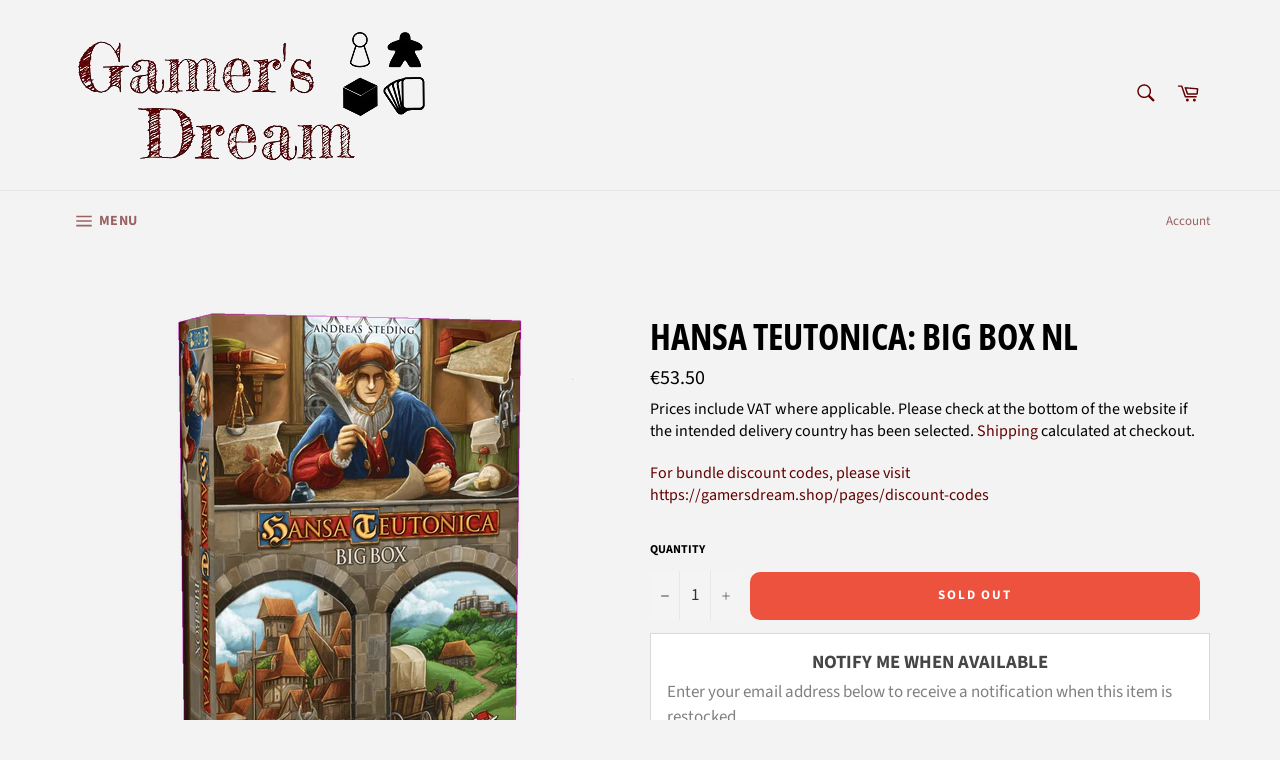

--- FILE ---
content_type: text/html; charset=utf-8
request_url: https://gamersdream.shop/en-be/products/hansa-teutonica-big-box-nl
body_size: 51194
content:
<!doctype html>
<html class="no-js" lang="en">
<head>
  
  <script>
   window.uetq = window.uetq || []; 
   window.uetq.push('event', '', { 'revenue_value': , 'currency': 'EUR' }); 
</script>
  
  <meta name="msvalidate.01" content="1D14672C2CD76389B8438F235C34FB74" />

  <meta charset="utf-8">
  <meta http-equiv="X-UA-Compatible" content="IE=edge,chrome=1">
  <meta name="viewport" content="width=device-width,initial-scale=1">
  <meta name="theme-color" content="#f3f3f3">

  
    <link rel="shortcut icon" href="//gamersdream.shop/cdn/shop/files/favicon-32x32_32x32.png?v=1614305657" type="image/png">
  

  <link rel="canonical" href="https://gamersdream.shop/en-be/products/hansa-teutonica-big-box-nl">
  <title>
  Hansa Teutonica: Big Box NL - Gamer&#39;s Dream
  </title>

  
    <meta name="description" content="The multi-award-winning strategy game&amp;nbsp;Hansa Teutonica&amp;nbsp;is back in a&amp;nbsp;Big Box&amp;nbsp;edition including the base game and all expansions.">
  

  <!-- /snippets/social-meta-tags.liquid -->




<meta property="og:site_name" content="Gamer&#39;s Dream">
<meta property="og:url" content="https://gamersdream.shop/en-be/products/hansa-teutonica-big-box-nl">
<meta property="og:title" content="Hansa Teutonica: Big Box NL - Gamer&#39;s Dream">
<meta property="og:type" content="product">
<meta property="og:description" content="The multi-award-winning strategy game&amp;nbsp;Hansa Teutonica&amp;nbsp;is back in a&amp;nbsp;Big Box&amp;nbsp;edition including the base game and all expansions.">

  <meta property="og:price:amount" content="53.50">
  <meta property="og:price:currency" content="EUR">

<meta property="og:image" content="http://gamersdream.shop/cdn/shop/products/HansaTeutonicaBigBoxNL_1200x1200.png?v=1614120378">
<meta property="og:image:secure_url" content="https://gamersdream.shop/cdn/shop/products/HansaTeutonicaBigBoxNL_1200x1200.png?v=1614120378">


<meta name="twitter:card" content="summary_large_image">
<meta name="twitter:title" content="Hansa Teutonica: Big Box NL - Gamer&#39;s Dream">
<meta name="twitter:description" content="The multi-award-winning strategy game&amp;nbsp;Hansa Teutonica&amp;nbsp;is back in a&amp;nbsp;Big Box&amp;nbsp;edition including the base game and all expansions.">


  <script>
    document.documentElement.className = document.documentElement.className.replace('no-js', 'js');
  </script>

  <link href="//gamersdream.shop/cdn/shop/t/38/assets/theme.scss.css?v=116162030562937487561764108933" rel="stylesheet" type="text/css" media="all" />

  <script>
    window.theme = window.theme || {};

    theme.strings = {
      stockAvailable: "In stock",
      addToCart: "Add to Cart",
      soldOut: "Sold Out",
      unavailable: "Unavailable",
      noStockAvailable: "The item could not be added to your cart because there are not enough in stock.",
      willNotShipUntil: "Will not ship until [date]",
      willBeInStockAfter: "Will be in stock after [date]",
      totalCartDiscount: "You're saving [savings]",
      addressError: "Error looking up that address",
      addressNoResults: "No results for that address",
      addressQueryLimit: "You have exceeded the Google API usage limit. Consider upgrading to a \u003ca href=\"https:\/\/developers.google.com\/maps\/premium\/usage-limits\"\u003ePremium Plan\u003c\/a\u003e.",
      authError: "There was a problem authenticating your Google Maps API Key.",
      slideNumber: "Slide [slide_number], current"
    };
  </script>

  <script src="//gamersdream.shop/cdn/shop/t/38/assets/lazysizes.min.js?v=56045284683979784691599355140" async="async"></script>

  

  <script src="//gamersdream.shop/cdn/shop/t/38/assets/vendor.js?v=59352919779726365461599355142" defer="defer"></script>

  
    <script>
      window.theme = window.theme || {};
      theme.moneyFormat = "\u003cdiv class=dualPrice\u003e€{{amount}}\u003c\/div\u003e";
    </script>
  

  <script src="//gamersdream.shop/cdn/shop/t/38/assets/theme.js?v=25454619548276058631599355141" defer="defer"></script>

  <script>window.performance && window.performance.mark && window.performance.mark('shopify.content_for_header.start');</script><meta id="shopify-digital-wallet" name="shopify-digital-wallet" content="/5401346137/digital_wallets/dialog">
<meta name="shopify-checkout-api-token" content="fb76e0c6b203e66e24835bbce812e36e">
<meta id="in-context-paypal-metadata" data-shop-id="5401346137" data-venmo-supported="false" data-environment="production" data-locale="en_US" data-paypal-v4="true" data-currency="EUR">
<link rel="alternate" hreflang="x-default" href="https://gamersdream.shop/products/hansa-teutonica-big-box-nl">
<link rel="alternate" hreflang="en-TR" href="https://gamersdream.shop/en-tr/products/hansa-teutonica-big-box-nl">
<link rel="alternate" hreflang="en-DE" href="https://gamersdream.shop/en-de/products/hansa-teutonica-big-box-nl">
<link rel="alternate" hreflang="en-BE" href="https://gamersdream.shop/en-be/products/hansa-teutonica-big-box-nl">
<link rel="alternate" hreflang="en-FR" href="https://gamersdream.shop/en-fr/products/hansa-teutonica-big-box-nl">
<link rel="alternate" hreflang="en-AT" href="https://gamersdream.shop/en-at/products/hansa-teutonica-big-box-nl">
<link rel="alternate" hreflang="en-BG" href="https://gamersdream.shop/en-bg/products/hansa-teutonica-big-box-nl">
<link rel="alternate" hreflang="en-HR" href="https://gamersdream.shop/en-hr/products/hansa-teutonica-big-box-nl">
<link rel="alternate" hreflang="en-CZ" href="https://gamersdream.shop/en-cz/products/hansa-teutonica-big-box-nl">
<link rel="alternate" hreflang="en-DK" href="https://gamersdream.shop/en-dk/products/hansa-teutonica-big-box-nl">
<link rel="alternate" hreflang="en-EE" href="https://gamersdream.shop/en-ee/products/hansa-teutonica-big-box-nl">
<link rel="alternate" hreflang="en-FI" href="https://gamersdream.shop/en-fi/products/hansa-teutonica-big-box-nl">
<link rel="alternate" hreflang="en-GR" href="https://gamersdream.shop/en-gr/products/hansa-teutonica-big-box-nl">
<link rel="alternate" hreflang="en-HU" href="https://gamersdream.shop/en-hu/products/hansa-teutonica-big-box-nl">
<link rel="alternate" hreflang="en-IE" href="https://gamersdream.shop/en-ie/products/hansa-teutonica-big-box-nl">
<link rel="alternate" hreflang="en-IT" href="https://gamersdream.shop/en-it/products/hansa-teutonica-big-box-nl">
<link rel="alternate" hreflang="en-LV" href="https://gamersdream.shop/en-lv/products/hansa-teutonica-big-box-nl">
<link rel="alternate" hreflang="en-LT" href="https://gamersdream.shop/en-lt/products/hansa-teutonica-big-box-nl">
<link rel="alternate" hreflang="en-LU" href="https://gamersdream.shop/en-lu/products/hansa-teutonica-big-box-nl">
<link rel="alternate" hreflang="en-MT" href="https://gamersdream.shop/en-mt/products/hansa-teutonica-big-box-nl">
<link rel="alternate" hreflang="en-PL" href="https://gamersdream.shop/en-pl/products/hansa-teutonica-big-box-nl">
<link rel="alternate" hreflang="en-PT" href="https://gamersdream.shop/en-pt/products/hansa-teutonica-big-box-nl">
<link rel="alternate" hreflang="en-RO" href="https://gamersdream.shop/en-ro/products/hansa-teutonica-big-box-nl">
<link rel="alternate" hreflang="en-SK" href="https://gamersdream.shop/en-sk/products/hansa-teutonica-big-box-nl">
<link rel="alternate" hreflang="en-SI" href="https://gamersdream.shop/en-si/products/hansa-teutonica-big-box-nl">
<link rel="alternate" hreflang="en-ES" href="https://gamersdream.shop/en-es/products/hansa-teutonica-big-box-nl">
<link rel="alternate" hreflang="en-SE" href="https://gamersdream.shop/en-se/products/hansa-teutonica-big-box-nl">
<link rel="alternate" hreflang="en-CY" href="https://gamersdream.shop/en-cy/products/hansa-teutonica-big-box-nl">
<link rel="alternate" type="application/json+oembed" href="https://gamersdream.shop/en-be/products/hansa-teutonica-big-box-nl.oembed">
<script async="async" src="/checkouts/internal/preloads.js?locale=en-BE"></script>
<link rel="preconnect" href="https://shop.app" crossorigin="anonymous">
<script async="async" src="https://shop.app/checkouts/internal/preloads.js?locale=en-BE&shop_id=5401346137" crossorigin="anonymous"></script>
<script id="apple-pay-shop-capabilities" type="application/json">{"shopId":5401346137,"countryCode":"NL","currencyCode":"EUR","merchantCapabilities":["supports3DS"],"merchantId":"gid:\/\/shopify\/Shop\/5401346137","merchantName":"Gamer's Dream","requiredBillingContactFields":["postalAddress","email","phone"],"requiredShippingContactFields":["postalAddress","email","phone"],"shippingType":"shipping","supportedNetworks":["visa","maestro","masterCard","amex"],"total":{"type":"pending","label":"Gamer's Dream","amount":"1.00"},"shopifyPaymentsEnabled":true,"supportsSubscriptions":true}</script>
<script id="shopify-features" type="application/json">{"accessToken":"fb76e0c6b203e66e24835bbce812e36e","betas":["rich-media-storefront-analytics"],"domain":"gamersdream.shop","predictiveSearch":true,"shopId":5401346137,"locale":"en"}</script>
<script>var Shopify = Shopify || {};
Shopify.shop = "gamers-dream-shop.myshopify.com";
Shopify.locale = "en";
Shopify.currency = {"active":"EUR","rate":"1.0"};
Shopify.country = "BE";
Shopify.theme = {"name":"Venture live 03.01.2021","id":81608802398,"schema_name":"Venture","schema_version":"12.0.1","theme_store_id":null,"role":"main"};
Shopify.theme.handle = "null";
Shopify.theme.style = {"id":null,"handle":null};
Shopify.cdnHost = "gamersdream.shop/cdn";
Shopify.routes = Shopify.routes || {};
Shopify.routes.root = "/en-be/";</script>
<script type="module">!function(o){(o.Shopify=o.Shopify||{}).modules=!0}(window);</script>
<script>!function(o){function n(){var o=[];function n(){o.push(Array.prototype.slice.apply(arguments))}return n.q=o,n}var t=o.Shopify=o.Shopify||{};t.loadFeatures=n(),t.autoloadFeatures=n()}(window);</script>
<script>
  window.ShopifyPay = window.ShopifyPay || {};
  window.ShopifyPay.apiHost = "shop.app\/pay";
  window.ShopifyPay.redirectState = null;
</script>
<script id="shop-js-analytics" type="application/json">{"pageType":"product"}</script>
<script defer="defer" async type="module" src="//gamersdream.shop/cdn/shopifycloud/shop-js/modules/v2/client.init-shop-cart-sync_DtuiiIyl.en.esm.js"></script>
<script defer="defer" async type="module" src="//gamersdream.shop/cdn/shopifycloud/shop-js/modules/v2/chunk.common_CUHEfi5Q.esm.js"></script>
<script type="module">
  await import("//gamersdream.shop/cdn/shopifycloud/shop-js/modules/v2/client.init-shop-cart-sync_DtuiiIyl.en.esm.js");
await import("//gamersdream.shop/cdn/shopifycloud/shop-js/modules/v2/chunk.common_CUHEfi5Q.esm.js");

  window.Shopify.SignInWithShop?.initShopCartSync?.({"fedCMEnabled":true,"windoidEnabled":true});

</script>
<script>
  window.Shopify = window.Shopify || {};
  if (!window.Shopify.featureAssets) window.Shopify.featureAssets = {};
  window.Shopify.featureAssets['shop-js'] = {"shop-cart-sync":["modules/v2/client.shop-cart-sync_DFoTY42P.en.esm.js","modules/v2/chunk.common_CUHEfi5Q.esm.js"],"init-fed-cm":["modules/v2/client.init-fed-cm_D2UNy1i2.en.esm.js","modules/v2/chunk.common_CUHEfi5Q.esm.js"],"init-shop-email-lookup-coordinator":["modules/v2/client.init-shop-email-lookup-coordinator_BQEe2rDt.en.esm.js","modules/v2/chunk.common_CUHEfi5Q.esm.js"],"shop-cash-offers":["modules/v2/client.shop-cash-offers_3CTtReFF.en.esm.js","modules/v2/chunk.common_CUHEfi5Q.esm.js","modules/v2/chunk.modal_BewljZkx.esm.js"],"shop-button":["modules/v2/client.shop-button_C6oxCjDL.en.esm.js","modules/v2/chunk.common_CUHEfi5Q.esm.js"],"init-windoid":["modules/v2/client.init-windoid_5pix8xhK.en.esm.js","modules/v2/chunk.common_CUHEfi5Q.esm.js"],"avatar":["modules/v2/client.avatar_BTnouDA3.en.esm.js"],"init-shop-cart-sync":["modules/v2/client.init-shop-cart-sync_DtuiiIyl.en.esm.js","modules/v2/chunk.common_CUHEfi5Q.esm.js"],"shop-toast-manager":["modules/v2/client.shop-toast-manager_BYv_8cH1.en.esm.js","modules/v2/chunk.common_CUHEfi5Q.esm.js"],"pay-button":["modules/v2/client.pay-button_FnF9EIkY.en.esm.js","modules/v2/chunk.common_CUHEfi5Q.esm.js"],"shop-login-button":["modules/v2/client.shop-login-button_CH1KUpOf.en.esm.js","modules/v2/chunk.common_CUHEfi5Q.esm.js","modules/v2/chunk.modal_BewljZkx.esm.js"],"init-customer-accounts-sign-up":["modules/v2/client.init-customer-accounts-sign-up_aj7QGgYS.en.esm.js","modules/v2/client.shop-login-button_CH1KUpOf.en.esm.js","modules/v2/chunk.common_CUHEfi5Q.esm.js","modules/v2/chunk.modal_BewljZkx.esm.js"],"init-shop-for-new-customer-accounts":["modules/v2/client.init-shop-for-new-customer-accounts_NbnYRf_7.en.esm.js","modules/v2/client.shop-login-button_CH1KUpOf.en.esm.js","modules/v2/chunk.common_CUHEfi5Q.esm.js","modules/v2/chunk.modal_BewljZkx.esm.js"],"init-customer-accounts":["modules/v2/client.init-customer-accounts_ppedhqCH.en.esm.js","modules/v2/client.shop-login-button_CH1KUpOf.en.esm.js","modules/v2/chunk.common_CUHEfi5Q.esm.js","modules/v2/chunk.modal_BewljZkx.esm.js"],"shop-follow-button":["modules/v2/client.shop-follow-button_CMIBBa6u.en.esm.js","modules/v2/chunk.common_CUHEfi5Q.esm.js","modules/v2/chunk.modal_BewljZkx.esm.js"],"lead-capture":["modules/v2/client.lead-capture_But0hIyf.en.esm.js","modules/v2/chunk.common_CUHEfi5Q.esm.js","modules/v2/chunk.modal_BewljZkx.esm.js"],"checkout-modal":["modules/v2/client.checkout-modal_BBxc70dQ.en.esm.js","modules/v2/chunk.common_CUHEfi5Q.esm.js","modules/v2/chunk.modal_BewljZkx.esm.js"],"shop-login":["modules/v2/client.shop-login_hM3Q17Kl.en.esm.js","modules/v2/chunk.common_CUHEfi5Q.esm.js","modules/v2/chunk.modal_BewljZkx.esm.js"],"payment-terms":["modules/v2/client.payment-terms_CAtGlQYS.en.esm.js","modules/v2/chunk.common_CUHEfi5Q.esm.js","modules/v2/chunk.modal_BewljZkx.esm.js"]};
</script>
<script>(function() {
  var isLoaded = false;
  function asyncLoad() {
    if (isLoaded) return;
    isLoaded = true;
    var urls = ["https:\/\/js.smile.io\/v1\/smile-shopify.js?shop=gamers-dream-shop.myshopify.com","https:\/\/cloudsearch-1f874.kxcdn.com\/shopify.js?srp=\/a\/search\u0026filtersEnabled=1\u0026shop=gamers-dream-shop.myshopify.com","https:\/\/app.popt.in\/pixel.js?id=46ed846068940\u0026shop=gamers-dream-shop.myshopify.com","https:\/\/ecommplugins-scripts.trustpilot.com\/v2.1\/js\/header.min.js?settings=eyJrZXkiOiIyS3hQSTJ2eGs3bE5Yd3NsIiwicyI6Im5vbmUifQ==\u0026v=2.5\u0026shop=gamers-dream-shop.myshopify.com","https:\/\/ecommplugins-scripts.trustpilot.com\/v2.1\/js\/success.min.js?settings=eyJrZXkiOiIyS3hQSTJ2eGs3bE5Yd3NsIiwicyI6Im5vbmUiLCJ0IjpbIm9yZGVycy9mdWxmaWxsZWQiXSwidiI6IiIsImEiOiIifQ==\u0026shop=gamers-dream-shop.myshopify.com","https:\/\/ecommplugins-trustboxsettings.trustpilot.com\/gamers-dream-shop.myshopify.com.js?settings=1739838618839\u0026shop=gamers-dream-shop.myshopify.com","https:\/\/widget.trustpilot.com\/bootstrap\/v5\/tp.widget.sync.bootstrap.min.js?shop=gamers-dream-shop.myshopify.com"];
    for (var i = 0; i < urls.length; i++) {
      var s = document.createElement('script');
      s.type = 'text/javascript';
      s.async = true;
      s.src = urls[i];
      var x = document.getElementsByTagName('script')[0];
      x.parentNode.insertBefore(s, x);
    }
  };
  if(window.attachEvent) {
    window.attachEvent('onload', asyncLoad);
  } else {
    window.addEventListener('load', asyncLoad, false);
  }
})();</script>
<script id="__st">var __st={"a":5401346137,"offset":3600,"reqid":"96db3c7e-7251-4cee-8664-16a15d6ac744-1767237026","pageurl":"gamersdream.shop\/en-be\/products\/hansa-teutonica-big-box-nl","u":"8644f17bf9e8","p":"product","rtyp":"product","rid":4830546395230};</script>
<script>window.ShopifyPaypalV4VisibilityTracking = true;</script>
<script id="captcha-bootstrap">!function(){'use strict';const t='contact',e='account',n='new_comment',o=[[t,t],['blogs',n],['comments',n],[t,'customer']],c=[[e,'customer_login'],[e,'guest_login'],[e,'recover_customer_password'],[e,'create_customer']],r=t=>t.map((([t,e])=>`form[action*='/${t}']:not([data-nocaptcha='true']) input[name='form_type'][value='${e}']`)).join(','),a=t=>()=>t?[...document.querySelectorAll(t)].map((t=>t.form)):[];function s(){const t=[...o],e=r(t);return a(e)}const i='password',u='form_key',d=['recaptcha-v3-token','g-recaptcha-response','h-captcha-response',i],f=()=>{try{return window.sessionStorage}catch{return}},m='__shopify_v',_=t=>t.elements[u];function p(t,e,n=!1){try{const o=window.sessionStorage,c=JSON.parse(o.getItem(e)),{data:r}=function(t){const{data:e,action:n}=t;return t[m]||n?{data:e,action:n}:{data:t,action:n}}(c);for(const[e,n]of Object.entries(r))t.elements[e]&&(t.elements[e].value=n);n&&o.removeItem(e)}catch(o){console.error('form repopulation failed',{error:o})}}const l='form_type',E='cptcha';function T(t){t.dataset[E]=!0}const w=window,h=w.document,L='Shopify',v='ce_forms',y='captcha';let A=!1;((t,e)=>{const n=(g='f06e6c50-85a8-45c8-87d0-21a2b65856fe',I='https://cdn.shopify.com/shopifycloud/storefront-forms-hcaptcha/ce_storefront_forms_captcha_hcaptcha.v1.5.2.iife.js',D={infoText:'Protected by hCaptcha',privacyText:'Privacy',termsText:'Terms'},(t,e,n)=>{const o=w[L][v],c=o.bindForm;if(c)return c(t,g,e,D).then(n);var r;o.q.push([[t,g,e,D],n]),r=I,A||(h.body.append(Object.assign(h.createElement('script'),{id:'captcha-provider',async:!0,src:r})),A=!0)});var g,I,D;w[L]=w[L]||{},w[L][v]=w[L][v]||{},w[L][v].q=[],w[L][y]=w[L][y]||{},w[L][y].protect=function(t,e){n(t,void 0,e),T(t)},Object.freeze(w[L][y]),function(t,e,n,w,h,L){const[v,y,A,g]=function(t,e,n){const i=e?o:[],u=t?c:[],d=[...i,...u],f=r(d),m=r(i),_=r(d.filter((([t,e])=>n.includes(e))));return[a(f),a(m),a(_),s()]}(w,h,L),I=t=>{const e=t.target;return e instanceof HTMLFormElement?e:e&&e.form},D=t=>v().includes(t);t.addEventListener('submit',(t=>{const e=I(t);if(!e)return;const n=D(e)&&!e.dataset.hcaptchaBound&&!e.dataset.recaptchaBound,o=_(e),c=g().includes(e)&&(!o||!o.value);(n||c)&&t.preventDefault(),c&&!n&&(function(t){try{if(!f())return;!function(t){const e=f();if(!e)return;const n=_(t);if(!n)return;const o=n.value;o&&e.removeItem(o)}(t);const e=Array.from(Array(32),(()=>Math.random().toString(36)[2])).join('');!function(t,e){_(t)||t.append(Object.assign(document.createElement('input'),{type:'hidden',name:u})),t.elements[u].value=e}(t,e),function(t,e){const n=f();if(!n)return;const o=[...t.querySelectorAll(`input[type='${i}']`)].map((({name:t})=>t)),c=[...d,...o],r={};for(const[a,s]of new FormData(t).entries())c.includes(a)||(r[a]=s);n.setItem(e,JSON.stringify({[m]:1,action:t.action,data:r}))}(t,e)}catch(e){console.error('failed to persist form',e)}}(e),e.submit())}));const S=(t,e)=>{t&&!t.dataset[E]&&(n(t,e.some((e=>e===t))),T(t))};for(const o of['focusin','change'])t.addEventListener(o,(t=>{const e=I(t);D(e)&&S(e,y())}));const B=e.get('form_key'),M=e.get(l),P=B&&M;t.addEventListener('DOMContentLoaded',(()=>{const t=y();if(P)for(const e of t)e.elements[l].value===M&&p(e,B);[...new Set([...A(),...v().filter((t=>'true'===t.dataset.shopifyCaptcha))])].forEach((e=>S(e,t)))}))}(h,new URLSearchParams(w.location.search),n,t,e,['guest_login'])})(!0,!0)}();</script>
<script integrity="sha256-4kQ18oKyAcykRKYeNunJcIwy7WH5gtpwJnB7kiuLZ1E=" data-source-attribution="shopify.loadfeatures" defer="defer" src="//gamersdream.shop/cdn/shopifycloud/storefront/assets/storefront/load_feature-a0a9edcb.js" crossorigin="anonymous"></script>
<script crossorigin="anonymous" defer="defer" src="//gamersdream.shop/cdn/shopifycloud/storefront/assets/shopify_pay/storefront-65b4c6d7.js?v=20250812"></script>
<script data-source-attribution="shopify.dynamic_checkout.dynamic.init">var Shopify=Shopify||{};Shopify.PaymentButton=Shopify.PaymentButton||{isStorefrontPortableWallets:!0,init:function(){window.Shopify.PaymentButton.init=function(){};var t=document.createElement("script");t.src="https://gamersdream.shop/cdn/shopifycloud/portable-wallets/latest/portable-wallets.en.js",t.type="module",document.head.appendChild(t)}};
</script>
<script data-source-attribution="shopify.dynamic_checkout.buyer_consent">
  function portableWalletsHideBuyerConsent(e){var t=document.getElementById("shopify-buyer-consent"),n=document.getElementById("shopify-subscription-policy-button");t&&n&&(t.classList.add("hidden"),t.setAttribute("aria-hidden","true"),n.removeEventListener("click",e))}function portableWalletsShowBuyerConsent(e){var t=document.getElementById("shopify-buyer-consent"),n=document.getElementById("shopify-subscription-policy-button");t&&n&&(t.classList.remove("hidden"),t.removeAttribute("aria-hidden"),n.addEventListener("click",e))}window.Shopify?.PaymentButton&&(window.Shopify.PaymentButton.hideBuyerConsent=portableWalletsHideBuyerConsent,window.Shopify.PaymentButton.showBuyerConsent=portableWalletsShowBuyerConsent);
</script>
<script data-source-attribution="shopify.dynamic_checkout.cart.bootstrap">document.addEventListener("DOMContentLoaded",(function(){function t(){return document.querySelector("shopify-accelerated-checkout-cart, shopify-accelerated-checkout")}if(t())Shopify.PaymentButton.init();else{new MutationObserver((function(e,n){t()&&(Shopify.PaymentButton.init(),n.disconnect())})).observe(document.body,{childList:!0,subtree:!0})}}));
</script>
<script id='scb4127' type='text/javascript' async='' src='https://gamersdream.shop/cdn/shopifycloud/privacy-banner/storefront-banner.js'></script><link id="shopify-accelerated-checkout-styles" rel="stylesheet" media="screen" href="https://gamersdream.shop/cdn/shopifycloud/portable-wallets/latest/accelerated-checkout-backwards-compat.css" crossorigin="anonymous">
<style id="shopify-accelerated-checkout-cart">
        #shopify-buyer-consent {
  margin-top: 1em;
  display: inline-block;
  width: 100%;
}

#shopify-buyer-consent.hidden {
  display: none;
}

#shopify-subscription-policy-button {
  background: none;
  border: none;
  padding: 0;
  text-decoration: underline;
  font-size: inherit;
  cursor: pointer;
}

#shopify-subscription-policy-button::before {
  box-shadow: none;
}

      </style>

<script>window.performance && window.performance.mark && window.performance.mark('shopify.content_for_header.end');</script>
<div id="shopify-section-filter-menu-settings" class="shopify-section"><style type="text/css">
/*  Filter Menu Color and Image Section CSS */</style>
<link href="//gamersdream.shop/cdn/shop/t/38/assets/filter-menu.scss.css?v=57152051111143802121697823979" rel="stylesheet" type="text/css" media="all" />
<script src="//gamersdream.shop/cdn/shop/t/38/assets/filter-menu.js?v=83923175438476356391599355154" type="text/javascript"></script>





</div>

  


<script>
    
    
    
    
    var gsf_conversion_data = {page_type : 'product', event : 'view_item', data : {product_data : [{variant_id : 32398713946206, product_id : 4830546395230, name : "Hansa Teutonica: Big Box NL", price : "53.50", currency : "EUR", sku : "WGG2075", brand : "White Goblin Games", variant : "Default Title", category : "Board Game", quantity : "0" }], total_price : "53.50", shop_currency : "EUR"}};
    
</script>

  
    <script src="https://d3p29gcwgas9m8.cloudfront.net/assets/js/index.js" type="text/javascript" async></script>
  
<!-- BEGIN app block: shopify://apps/simprosys-google-shopping-feed/blocks/core_settings_block/1f0b859e-9fa6-4007-97e8-4513aff5ff3b --><!-- BEGIN: GSF App Core Tags & Scripts by Simprosys Google Shopping Feed -->









<!-- END: GSF App Core Tags & Scripts by Simprosys Google Shopping Feed -->
<!-- END app block --><!-- BEGIN app block: shopify://apps/bm-country-blocker-ip-blocker/blocks/boostmark-blocker/bf9db4b9-be4b-45e1-8127-bbcc07d93e7e -->

  <script src="https://cdn.shopify.com/extensions/019b300f-1323-7b7a-bda2-a589132c3189/boostymark-regionblock-71/assets/blocker.js?v=4&shop=gamers-dream-shop.myshopify.com" async></script>
  <script src="https://cdn.shopify.com/extensions/019b300f-1323-7b7a-bda2-a589132c3189/boostymark-regionblock-71/assets/jk4ukh.js?c=6&shop=gamers-dream-shop.myshopify.com" async></script>

  
    <script async>
      function _0x3f8f(_0x223ce8,_0x21bbeb){var _0x6fb9ec=_0x6fb9();return _0x3f8f=function(_0x3f8f82,_0x5dbe6e){_0x3f8f82=_0x3f8f82-0x191;var _0x51bf69=_0x6fb9ec[_0x3f8f82];return _0x51bf69;},_0x3f8f(_0x223ce8,_0x21bbeb);}(function(_0x4724fe,_0xeb51bb){var _0x47dea2=_0x3f8f,_0x141c8b=_0x4724fe();while(!![]){try{var _0x4a9abe=parseInt(_0x47dea2(0x1af))/0x1*(-parseInt(_0x47dea2(0x1aa))/0x2)+-parseInt(_0x47dea2(0x1a7))/0x3*(parseInt(_0x47dea2(0x192))/0x4)+parseInt(_0x47dea2(0x1a3))/0x5*(parseInt(_0x47dea2(0x1a6))/0x6)+-parseInt(_0x47dea2(0x19d))/0x7*(-parseInt(_0x47dea2(0x191))/0x8)+-parseInt(_0x47dea2(0x1a4))/0x9*(parseInt(_0x47dea2(0x196))/0xa)+-parseInt(_0x47dea2(0x1a0))/0xb+parseInt(_0x47dea2(0x198))/0xc;if(_0x4a9abe===_0xeb51bb)break;else _0x141c8b['push'](_0x141c8b['shift']());}catch(_0x5bdae7){_0x141c8b['push'](_0x141c8b['shift']());}}}(_0x6fb9,0x2b917),function e(){var _0x379294=_0x3f8f;window[_0x379294(0x19f)]=![];var _0x59af3b=new MutationObserver(function(_0x10185c){var _0x39bea0=_0x379294;_0x10185c[_0x39bea0(0x19b)](function(_0x486a2e){var _0x1ea3a0=_0x39bea0;_0x486a2e['addedNodes'][_0x1ea3a0(0x19b)](function(_0x1880c1){var _0x37d441=_0x1ea3a0;if(_0x1880c1[_0x37d441(0x193)]===_0x37d441(0x19c)&&window[_0x37d441(0x19f)]==![]){var _0x64f391=_0x1880c1['textContent']||_0x1880c1[_0x37d441(0x19e)];_0x64f391[_0x37d441(0x1ad)](_0x37d441(0x1ab))&&(window[_0x37d441(0x19f)]=!![],window['_bm_blocked_script']=_0x64f391,_0x1880c1[_0x37d441(0x194)][_0x37d441(0x1a2)](_0x1880c1),_0x59af3b[_0x37d441(0x195)]());}});});});_0x59af3b[_0x379294(0x1a9)](document[_0x379294(0x1a5)],{'childList':!![],'subtree':!![]}),setTimeout(()=>{var _0x43bd71=_0x379294;if(!window[_0x43bd71(0x1ae)]&&window['_bm_blocked']){var _0x4f89e0=document[_0x43bd71(0x1a8)](_0x43bd71(0x19a));_0x4f89e0[_0x43bd71(0x1ac)]=_0x43bd71(0x197),_0x4f89e0[_0x43bd71(0x1a1)]=window['_bm_blocked_script'],document[_0x43bd71(0x199)]['appendChild'](_0x4f89e0);}},0x2ee0);}());function _0x6fb9(){var _0x432d5b=['head','script','forEach','SCRIPT','7fPmGqS','src','_bm_blocked','1276902CZtaAd','textContent','removeChild','5xRSprd','513qTrjgw','documentElement','1459980yoQzSv','6QRCLrj','createElement','observe','33750bDyRAA','var\x20customDocumentWrite\x20=\x20function(content)','className','includes','bmExtension','11ecERGS','2776368sDqaNF','444776RGnQWH','nodeName','parentNode','disconnect','25720cFqzCY','analytics','3105336gpytKO'];_0x6fb9=function(){return _0x432d5b;};return _0x6fb9();}
    </script>
  

  

  

  

  













<!-- END app block --><!-- BEGIN app block: shopify://apps/wrapped/blocks/app-embed/1714fc7d-e525-4a14-8c3e-1b6ed95734c5 --><script type="module" src="https://cdn.shopify.com/storefront/web-components.js"></script>
<!-- BEGIN app snippet: app-embed.settings --><script type="text/javascript">
  window.Wrapped = { ...window.Wrapped };
  window.Wrapped.options = {"order":{"settings":{"optionMode":"advanced","visibilityTag":"wrapped:disabled","giftMessage":false,"giftMessageMaxChars":250,"giftSender":false,"giftReceiver":false,"giftMessageRequired":false,"giftSenderRequired":false,"giftReceiverRequired":false,"giftMessageEmoji":true,"giftSenderEmoji":true,"giftReceiverEmoji":true,"giftOptionLabels":{"primary":"Select a gift option"},"giftCheckboxLabels":{"primary":"🎁 Gift wrap this order?"},"giftMessageLabels":{"primary":"Add a personalized gift message:"},"giftMessagePlaceholderLabels":{"primary":"Write your message here..."},"giftSenderLabels":{"primary":"Sender:"},"giftSenderPlaceholderLabels":{"primary":"Sender name"},"giftReceiverLabels":{"primary":"Recipient:"},"giftReceiverPlaceholderLabels":{"primary":"Receiver name"},"saveLabels":{"primary":"Save"},"removeLabels":{"primary":"Remove"},"unavailableLabels":{"primary":"Unavailable"},"visibilityHelperLabels":{"primary":"Unavailable for one or more items in your cart"},"requiredFieldLabels":{"primary":"Please fill out this field."},"emojiFieldLabels":{"primary":"Emoji characters are not permitted."},"ordersLimitReached":false,"multipleGiftVariants":false},"datafields":{"checkbox":"Gift Wrap","message":"Gift Message","sender":"Gift Sender","receiver":"Gift Receiver","variant":"Gift Option"},"product":{"handle":"gift-wrap","image":null,"priceMode":"order","hiddenInventory":false,"hiddenVisibility":false,"variantPricingPaid":true,"variantPricingFree":false,"bundles":false,"id":8751640248643,"gid":"gid:\/\/shopify\/Product\/8751640248643","variants":[{"availableForSale":true,"title":"Gift Wrap","price":1.5,"id":47125833908547,"imageSrc":null,"boxItemLimit":"2","boxWeightLimit":"3.0"}]},"blocks":[{"id":"d230e53a-6f6a-45fc-a929-cc1b0927879c","blockType":"cart_page","modal":false,"pricing":true,"refresh":true,"primaryCheckbox":true,"previewImage":false,"variantAppearance":"images","labels":{"primary":null},"targets":{"44285231193":{"id":"1fef4b9b-3204-478a-bf0f-aacb618982d7","selector":"form[action*=\"\/cart\"] div.cart-row p.cart__policies","repositionedByDeveloper":false,"position":"afterend","action":null,"actionDeveloper":null,"actionType":"reload","actionTypeDeveloper":null,"formTarget":null},"44922044505":{"id":"bde57dbf-7a4f-4949-935c-18c9ccd11223","selector":"form[action*=\"\/cart\"] div.cart-row p.cart__policies","repositionedByDeveloper":false,"position":"afterend","action":null,"actionDeveloper":null,"actionType":"reload","actionTypeDeveloper":null,"formTarget":null},"77041008729":{"id":"b7cccc01-52a4-42ec-bf2b-7f98cc56f613","selector":"form[action*=\"\/cart\"] div.cart-row p.cart__policies","repositionedByDeveloper":false,"position":"afterend","action":null,"actionDeveloper":null,"actionType":"reload","actionTypeDeveloper":null,"formTarget":null},"79017508958":{"id":"7795c4f6-2830-4523-8e35-953edcedaaec","selector":"form[action*=\"\/cart\"] div.cart-row p.cart__policies","repositionedByDeveloper":false,"position":"afterend","action":null,"actionDeveloper":null,"actionType":"reload","actionTypeDeveloper":null,"formTarget":null},"81578131550":{"id":"0a99ad53-19db-4cbf-be72-c9f97fe72e7f","selector":"form[action*=\"\/cart\"] p.cart__taxes","repositionedByDeveloper":false,"position":"afterend","action":null,"actionDeveloper":null,"actionType":"reload","actionTypeDeveloper":null,"formTarget":null},"180934377795":{"id":"e1358d38-9a6b-4136-8b87-f7bdaa6a56b5","selector":"main div.cart-page__summary div.cart__summary-totals","repositionedByDeveloper":false,"position":"afterbegin","action":null,"actionDeveloper":null,"actionType":"reload","actionTypeDeveloper":null,"formTarget":null},"155982299459":{"id":"ec65cf12-e4c6-4345-8182-2a1bc3a529d8","selector":"main div.cart__footer div.cart__blocks div.cart__ctas","repositionedByDeveloper":false,"position":"beforebegin","action":null,"actionDeveloper":null,"actionType":"reload","actionTypeDeveloper":null,"formTarget":null},"120366596190":{"id":"4875f417-c1c5-48ed-b0a0-430d39c376df","selector":"form[action*=\"\/cart\"] p.cart__taxes","repositionedByDeveloper":false,"position":"afterend","action":null,"actionDeveloper":null,"actionType":"reload","actionTypeDeveloper":null,"formTarget":null},"180325712195":{"id":"8040b62a-23fb-41a6-b87c-0c89fdc0e434","selector":"main div.cart-page__summary div.cart__summary-totals","repositionedByDeveloper":false,"position":"afterbegin","action":null,"actionDeveloper":null,"actionType":"reload","actionTypeDeveloper":null,"formTarget":null},"81721491550":{"id":"8c4e64d1-c963-45ea-8631-a5dd1473e9b6","selector":"form[action*=\"\/cart\"] p.cart__taxes","repositionedByDeveloper":false,"position":"afterend","action":null,"actionDeveloper":null,"actionType":"reload","actionTypeDeveloper":null,"formTarget":null},"175863562563":{"id":"f1e29fe6-9411-42ef-a15c-6726866ad28f","selector":"#MainContent div.cart__footer div.cart__ctas","repositionedByDeveloper":false,"position":"beforebegin","action":null,"actionDeveloper":null,"actionType":"reload","actionTypeDeveloper":null,"formTarget":"cart"},"81578426462":{"id":"225d6f50-b255-4960-839b-69bb196c44da","selector":"form[action*=\"\/cart\"] p.cart__taxes","repositionedByDeveloper":false,"position":"afterend","action":null,"actionDeveloper":null,"actionType":"reload","actionTypeDeveloper":null,"formTarget":null},"180233634115":{"id":"4ae7ef7f-e2b4-4d65-92f3-c8e27bd21286","selector":"form[action*=\"\/cart\"] p.cart__taxes","repositionedByDeveloper":false,"position":"afterend","action":null,"actionDeveloper":null,"actionType":"reload","actionTypeDeveloper":null,"formTarget":null},"154349863235":{"id":"c4fad0c5-dee7-4a37-9f02-6a2750945bc1","selector":"form[action*=\"\/cart\"] p.cart__taxes","repositionedByDeveloper":false,"position":"afterend","action":null,"actionDeveloper":null,"actionType":"reload","actionTypeDeveloper":null,"formTarget":null},"73057337433":{"id":"670d14dc-aec0-4171-ac0d-4b2d57e2617a","selector":"form[action*=\"\/cart\"] div.cart-row p.cart__policies","repositionedByDeveloper":false,"position":"afterend","action":null,"actionDeveloper":null,"actionType":"reload","actionTypeDeveloper":null,"formTarget":null},"44697059417":{"id":"7c8b35a9-3eee-4d52-8b5f-83f5ab212146","selector":"form[action*=\"\/cart\"] div.cart-row p.cart__policies","repositionedByDeveloper":false,"position":"afterend","action":null,"actionDeveloper":null,"actionType":"reload","actionTypeDeveloper":null,"formTarget":null},"44386648153":{"id":"aa6d7678-cc06-44a5-b81b-81d38fd828ad","selector":"form[action*=\"\/cart\"] div.cart-row p.cart__policies","repositionedByDeveloper":false,"position":"afterend","action":null,"actionDeveloper":null,"actionType":"reload","actionTypeDeveloper":null,"formTarget":null},"81852104798":{"id":"151cffac-4c2d-4086-8a0e-4346cdcfccb7","selector":"form[action*=\"\/cart\"] p.cart__taxes","repositionedByDeveloper":false,"position":"afterend","action":null,"actionDeveloper":null,"actionType":"reload","actionTypeDeveloper":null,"formTarget":null},"81608802398":{"id":"f1470bc5-4409-428b-b91a-09605c8c8047","selector":"form[action*=\"\/cart\"] p.cart__taxes","repositionedByDeveloper":false,"position":"afterend","action":null,"actionDeveloper":null,"actionType":"reload","actionTypeDeveloper":null,"formTarget":null}}}]},"product":{"settings":{"optionMode":"advanced","visibilityTag":"wrapped:disabled","giftMessage":false,"giftMessageMaxChars":250,"giftSender":false,"giftReceiver":false,"giftMessageRequired":false,"giftSenderRequired":false,"giftReceiverRequired":false,"giftMessageEmoji":true,"giftSenderEmoji":true,"giftReceiverEmoji":true,"giftOptionLabels":{"primary":"Select a gift option"},"giftCheckboxLabels":{"primary":"🎁 Gift wrap this product?"},"giftMessageLabels":{"primary":"Add a personalized gift message:"},"giftMessagePlaceholderLabels":{"primary":"Write your message here..."},"giftSenderLabels":{"primary":"Sender:"},"giftSenderPlaceholderLabels":{"primary":"Sender name"},"giftReceiverLabels":{"primary":"Recipient:"},"giftReceiverPlaceholderLabels":{"primary":"Receiver name"},"saveLabels":{"primary":"Save"},"removeLabels":{"primary":"Remove"},"unavailableLabels":{"primary":"Unavailable"},"visibilityHelperLabels":{"primary":"Unavailable for one or more items in your cart"},"requiredFieldLabels":{"primary":"Please fill out this field."},"emojiFieldLabels":{"primary":"Emoji characters are not permitted."},"ordersLimitReached":false,"multipleGiftVariants":false},"datafields":{"checkbox":"Gift Wrap","message":"Gift Message","sender":"Gift Sender","receiver":"Gift Receiver","variant":"Gift Option"},"product":{"handle":"gift-wrap","image":null,"priceMode":"quantity","hiddenInventory":false,"hiddenVisibility":false,"variantPricingPaid":true,"variantPricingFree":false,"bundles":false,"id":8751640248643,"gid":"gid:\/\/shopify\/Product\/8751640248643","variants":[{"availableForSale":true,"title":"Gift Wrap","price":1.5,"id":47125833908547,"imageSrc":null,"boxItemLimit":"2","boxWeightLimit":"3.0"}]},"blocks":[{"id":"459d8334-a2d4-4ba8-ad42-1923d0eec31a","blockType":"product_page","modal":false,"pricing":true,"refresh":false,"primaryCheckbox":true,"previewImage":false,"variantAppearance":"images","labels":{"primary":null},"targets":{"44285231193":{"id":"1fef4b9b-3204-478a-bf0f-aacb618982d7","selector":"form[action*=\"\/cart\/add\"] [type=\"submit\"]:first-of-type","repositionedByDeveloper":false,"position":"beforebegin","action":null,"actionDeveloper":null,"actionType":null,"actionTypeDeveloper":null,"formTarget":null},"44922044505":{"id":"bde57dbf-7a4f-4949-935c-18c9ccd11223","selector":"form[action*=\"\/cart\/add\"] [type=\"submit\"]:first-of-type","repositionedByDeveloper":false,"position":"beforebegin","action":null,"actionDeveloper":null,"actionType":null,"actionTypeDeveloper":null,"formTarget":null},"77041008729":{"id":"b7cccc01-52a4-42ec-bf2b-7f98cc56f613","selector":"form[action*=\"\/cart\/add\"] [type=\"submit\"]:first-of-type","repositionedByDeveloper":false,"position":"beforebegin","action":null,"actionDeveloper":null,"actionType":null,"actionTypeDeveloper":null,"formTarget":null},"79017508958":{"id":"7795c4f6-2830-4523-8e35-953edcedaaec","selector":"form[action*=\"\/cart\/add\"] [type=\"submit\"]:first-of-type","repositionedByDeveloper":false,"position":"beforebegin","action":null,"actionDeveloper":null,"actionType":null,"actionTypeDeveloper":null,"formTarget":null},"81578131550":{"id":"0a99ad53-19db-4cbf-be72-c9f97fe72e7f","selector":"form[action*=\"\/cart\/add\"] [type=\"submit\"]:first-of-type","repositionedByDeveloper":false,"position":"beforebegin","action":null,"actionDeveloper":null,"actionType":null,"actionTypeDeveloper":null,"formTarget":null},"180934377795":{"id":"e1358d38-9a6b-4136-8b87-f7bdaa6a56b5","selector":"main form[action*=\"\/cart\/add\"] div.product-form-buttons","repositionedByDeveloper":false,"position":"beforebegin","action":null,"actionDeveloper":null,"actionType":null,"actionTypeDeveloper":null,"formTarget":null},"155982299459":{"id":"ec65cf12-e4c6-4345-8182-2a1bc3a529d8","selector":"form[action*=\"\/cart\/add\"] div.product-form__buttons","repositionedByDeveloper":false,"position":"beforebegin","action":null,"actionDeveloper":null,"actionType":null,"actionTypeDeveloper":null,"formTarget":null},"120366596190":{"id":"4875f417-c1c5-48ed-b0a0-430d39c376df","selector":"form[action*=\"\/cart\/add\"] [type=\"submit\"]:first-of-type","repositionedByDeveloper":false,"position":"beforebegin","action":null,"actionDeveloper":null,"actionType":null,"actionTypeDeveloper":null,"formTarget":null},"180325712195":{"id":"8040b62a-23fb-41a6-b87c-0c89fdc0e434","selector":"main form[action*=\"\/cart\/add\"] div.product-form-buttons","repositionedByDeveloper":false,"position":"beforebegin","action":null,"actionDeveloper":null,"actionType":null,"actionTypeDeveloper":null,"formTarget":null},"81721491550":{"id":"8c4e64d1-c963-45ea-8631-a5dd1473e9b6","selector":"form[action*=\"\/cart\/add\"] [type=\"submit\"]:first-of-type","repositionedByDeveloper":false,"position":"beforebegin","action":null,"actionDeveloper":null,"actionType":null,"actionTypeDeveloper":null,"formTarget":null},"175863562563":{"id":"f1e29fe6-9411-42ef-a15c-6726866ad28f","selector":"form[action*=\"\/cart\/add\"] div.product-form__buttons","repositionedByDeveloper":false,"position":"beforebegin","action":null,"actionDeveloper":null,"actionType":null,"actionTypeDeveloper":null,"formTarget":null},"81578426462":{"id":"225d6f50-b255-4960-839b-69bb196c44da","selector":"form[action*=\"\/cart\/add\"] [type=\"submit\"]:first-of-type","repositionedByDeveloper":false,"position":"beforebegin","action":null,"actionDeveloper":null,"actionType":null,"actionTypeDeveloper":null,"formTarget":null},"180233634115":{"id":"4ae7ef7f-e2b4-4d65-92f3-c8e27bd21286","selector":"form[action*=\"\/cart\/add\"] [type=\"submit\"]:first-of-type","repositionedByDeveloper":false,"position":"beforebegin","action":null,"actionDeveloper":null,"actionType":null,"actionTypeDeveloper":null,"formTarget":null},"154349863235":{"id":"c4fad0c5-dee7-4a37-9f02-6a2750945bc1","selector":"form[action*=\"\/cart\/add\"] [type=\"submit\"]:first-of-type","repositionedByDeveloper":false,"position":"beforebegin","action":null,"actionDeveloper":null,"actionType":null,"actionTypeDeveloper":null,"formTarget":null},"73057337433":{"id":"670d14dc-aec0-4171-ac0d-4b2d57e2617a","selector":"form[action*=\"\/cart\/add\"] [type=\"submit\"]:first-of-type","repositionedByDeveloper":false,"position":"beforebegin","action":null,"actionDeveloper":null,"actionType":null,"actionTypeDeveloper":null,"formTarget":null},"44697059417":{"id":"7c8b35a9-3eee-4d52-8b5f-83f5ab212146","selector":"form[action*=\"\/cart\/add\"] [type=\"submit\"]:first-of-type","repositionedByDeveloper":false,"position":"beforebegin","action":null,"actionDeveloper":null,"actionType":null,"actionTypeDeveloper":null,"formTarget":null},"44386648153":{"id":"aa6d7678-cc06-44a5-b81b-81d38fd828ad","selector":"form[action*=\"\/cart\/add\"] [type=\"submit\"]:first-of-type","repositionedByDeveloper":false,"position":"beforebegin","action":null,"actionDeveloper":null,"actionType":null,"actionTypeDeveloper":null,"formTarget":null},"81852104798":{"id":"151cffac-4c2d-4086-8a0e-4346cdcfccb7","selector":"form[action*=\"\/cart\/add\"] [type=\"submit\"]:first-of-type","repositionedByDeveloper":false,"position":"beforebegin","action":null,"actionDeveloper":null,"actionType":null,"actionTypeDeveloper":null,"formTarget":null},"81608802398":{"id":"f1470bc5-4409-428b-b91a-09605c8c8047","selector":"form[action*=\"\/cart\/add\"] [type=\"submit\"]:first-of-type","repositionedByDeveloper":false,"position":"beforebegin","action":null,"actionDeveloper":null,"actionType":null,"actionTypeDeveloper":null,"formTarget":null}}}]}};
  window.Wrapped.settings = {"activated":true,"debug":false,"scripts":null,"styles":null,"skipFetchInterceptor":false,"skipXhrInterceptor":false,"token":"d5ef827e8e6ffd05118a74d9a033fb75"};
  window.Wrapped.settings.block = {"extension_background_primary_color":"#ffffff","extension_background_secondary_color":"#f3f3f3","extension_border_color":"rgba(0,0,0,0)","border_width":1,"border_radius":6,"spacing_scale":"--wrapped-spacing-scale-base","hover_style":"--wrapped-hover-style-light","font_color":"#000000","font_secondary_color":"#333333","font_scale":100,"form_element_text_color":"#333333","background_color":"#ffffff","border_color":"#000000","checkbox_radio_color":"rgba(0,0,0,0)","primary_button_text":"#ffffff","primary_button_surface":"#000000","primary_button_border":"rgba(0,0,0,0)","secondary_button_text":"#333333","secondary_button_surface":"#0000000f","secondary_button_border":"rgba(0,0,0,0)","media_fit":"fill","gift_thumbnail_size":40,"gift_thumbnail_position":"--wrapped-thumbnail-position-start"};
  window.Wrapped.settings.market = null;

  
    window.Wrapped.selectedProductId = 4830546395230;
    window.Wrapped.selectedVariantId = 32398713946206;
  if (window.Wrapped.settings.debug) {
    const logStyle = 'background-color:black;color:#ffc863;font-size:12px;font-weight:400;padding:12px;border-radius:10px;'
    console.log('%c Gift options by Wrapped | Learn more at https://apps.shopify.com/wrapped', logStyle)
    console.debug('[wrapped:booting]', window.Wrapped)
  }
</script>
<!-- END app snippet --><!-- BEGIN app snippet: app-embed.styles -->
<style type="text/css">
:root {
  --wrapped-background-color: #ffffff;

  --wrapped-extension-background-primary-color: #ffffff;
  --wrapped-extension-background-secondary-color: #f3f3f3;

  --wrapped-extension-border-color: rgba(0,0,0,0);

  --wrapped-border-color: #000000;
  
  
    --wrapped-border-radius: min(6px, 24px);
  
  --wrapped-border-width: 1px;

  --wrapped-checkbox-accent-color: rgba(0,0,0,0);

  --wrapped-checkbox--label-left: flex-start;
  --wrapped-checkbox--label-center: center;
  --wrapped-checkbox--label-right: flex-end;

  --wrapped-default-padding: 0.5em;
  --wrapped-container-padding: 0.5em;

  --wrapped-font-color: #000000;
  --wrapped-font-size-default: 16px;
  --wrapped-font-scale: 1.0;

  --wrapped-font-size: calc(var(--wrapped-font-size-default) * var(--wrapped-font-scale));
  --wrapped-font-size-small: calc(var(--wrapped-font-size) * 0.8);
  --wrapped-font-size-smaller: calc(var(--wrapped-font-size) * 0.7);
  --wrapped-font-size-smallest: calc(var(--wrapped-font-size) * 0.65);

  --wrapped-component-bottom-padding: 0.5em;

  --wrapped-feature-max-height: 500px;

  --wrapped-textarea-min-height: 80px;

  --wrapped-thumbnail-position-start: -1;
  --wrapped-thumbnail-position-end: 2;
  --wrapped-thumbnail-position: var(--wrapped-thumbnail-position-start, -1);
  --wrapped-thumbnail-size: clamp(40px, 40px, 200px);

  --wrapped-extension-margin-block-start: 1em;
  --wrapped-extension-margin-block-end: 2em;

  --wrapped-unavailable-gift-variant-opacity: 0.4;
}


wrapped-extension {
  background-color: var(--wrapped-extension-background-primary-color) !important;
  border: 1px solid var(--wrapped-extension-border-color) !important;
  border-radius: var(--wrapped-border-radius) !important;
  display: block;
  color: var(--wrapped-font-color) !important;
  font-size: var(--wrapped-font-size) !important;
  height: fit-content !important;
  margin-block-start: var(--wrapped-extension-margin-block-start) !important;
  margin-block-end: var(--wrapped-extension-margin-block-end) !important;
  min-width: unset !important;
  max-width: 640px !important;
  overflow: hidden !important;
  padding: unset !important;
  width: unset !important;

  &:has([part="provider"][gift-variants-unavailable="true"]) {
    display: none !important;
  }
  &:has([part="provider"][is-filtered="true"]) {
    display: none !important;
  }
  &:has([part="provider"][is-gift-option="true"]) {
    display: none !important;
  }
  &:has([part="provider"][is-hidden="true"]) {
    border: none !important;
    display: none !important;
  }

  &:has(wrapped-cart-list-provider) {
    margin-left: auto !important;
    margin-right: 0 !important;
  }

  &[target-group="drawer"]:has(wrapped-cart-list-provider) {
    max-width: unset !important;
    margin-left: unset !important;
    margin-right: unset !important;
    margin-block-end: calc(var(--wrapped-extension-margin-block-end) * 0.5) !important;
  }
}

wrapped-extension * {
  font-size: inherit;
  font-family: inherit;
  color: inherit;
  letter-spacing: normal !important;
  line-height: normal !important;
  text-transform: unset !important;
  visibility: inherit !important;

  & input[type=text]::-webkit-input-placeholder, textarea::-webkit-input-placeholder, select::-webkit-input-placeholder {
    color: revert !important;
    opacity: revert !important;
  }
}

wrapped-extension [part="provider"] {
  display: flex;
  flex-direction: column;

  & [part="feature"][enabled="false"] {
    display: none;
    opacity: 0;
    visibility: hidden;
  }

  &[is-checked="true"] {
    &:has([enabled="true"]:not([singular="true"]):not([feature="checkbox"])) {
      & [feature="checkbox"] {
        border-bottom: 1px solid var(--wrapped-extension-border-color);
      }
    }

    & [part="feature"] {
      opacity: 1;
      max-height: var(--wrapped-feature-max-height);
      visibility: visible;
    }
  }

  &[hidden-checkbox="true"] {
    & [part="feature"] {
      opacity: 1;
      max-height: var(--wrapped-feature-max-height);
      visibility: visible;
    }

    & [feature="checkbox"] {
      display: none;
      opacity: 0;
      visibility: hidden;
    }

    
    &[is-checked="false"][has-gift-variants="true"] {
      & [feature="message"], [feature="sender-receiver"] {
        & input, textarea, span {
          pointer-events: none !important;
          cursor: none;
          opacity: 0.5;
        }
      }
    }
  }

  
  &[limited="true"] {
    cursor: none !important;
    pointer-events: none !important;
    opacity: 0.6 !important;

    & [part="container"] {
      & label {
        pointer-events: none !important;
      }
    }
  }

  
  &[saving="true"] {
    & [part="container"] {
      & label {
        pointer-events: none !important;

        & input[type="checkbox"], input[type="radio"], span {
          opacity: 0.7 !important;
          transition: opacity 300ms cubic-bezier(0.25, 0.1, 0.25, 1);
        }
      }

      & select {
        pointer-events: none !important;
        opacity: 0.7 !important;
        outline: none;
      }
    }
  }
}


wrapped-extension [part="feature"]:not([feature="checkbox"]) {
  background-color: var(--wrapped-extension-background-secondary-color);
  max-height: 0;
  opacity: 0;
  visibility: hidden;
  transition: padding-top 0.2s, opacity 0.2s, visibility 0.2s, max-height 0.2s cubic-bezier(0.42, 0, 0.58, 1);
}

wrapped-extension [part="feature"] {
  overflow: hidden !important;

  & [part="container"] {
    display: flex;
    flex-direction: column;
    row-gap: 0.25em;

    & label {
      align-items: center !important;
      column-gap: var(--wrapped-default-padding) !important;
      cursor: pointer !important;
      display: flex;
      line-height: normal !important;
      margin: 0 !important;
      pointer-events: auto !important;
      text-align: left !important;
      text-transform: unset !important;
    }
  }
}

wrapped-extension [feature="checkbox"] [part="container"] {
  padding: var(--wrapped-container-padding);

  & label {
    padding: 0 !important;

    & input[type="checkbox"] {
      cursor: pointer;
      appearance: auto !important;
      clip: unset !important;
      display: inline-block !important;
      height: var(--wrapped-font-size) !important;
      margin: 0  !important;
      min-height: revert !important;
      position: unset !important;
      top: unset !important;
      width: var(--wrapped-font-size) !important;

      &::before {
        content: unset !important;
      }
      &::after {
        content: unset !important;
      }

      &:checked::before {
        content: unset !important;
      }

      &:checked::after {
        content: unset !important;
      }
    }

    & span {
      &[part="label"] {
        border: unset !important;
        flex-grow: 1;
        padding: unset !important;
      }

      &[part="pricing"] {
        align-content: center;
        font-size: var(--wrapped-font-size-small);
        white-space: nowrap;
      }

      &[part="thumbnail"] {
        background-color: var(--wrapped-background-color);
        background-size: cover;
        background-position: center;
        background-repeat: no-repeat;
        border: 1px solid #ddd;
        border-color: var(--wrapped-border-color);
        border-radius: var(--wrapped-border-radius);
        min-height: var(--wrapped-thumbnail-size);
        max-height: var(--wrapped-thumbnail-size);
        min-width: var(--wrapped-thumbnail-size);
        max-width: var(--wrapped-thumbnail-size);
        height: 100%;
        width: 100%;
        display: inline-block;
        overflow: hidden;
        vertical-align: middle;
        order: var(--wrapped-thumbnail-position);

        
        margin-right: 0.6em;
        

        
      }
    }
  }

  
}

wrapped-extension [hidden-checkbox="false"] [feature="variant"][enabled="true"][singular="true"] {
  display: none;
}

wrapped-extension [feature="variant"] [part="container"] {
  padding: var(--wrapped-container-padding) var(--wrapped-container-padding) 0;

  & fieldset {
    background-color: var(--wrapped-background-color) !important;
    border-color: var(--wrapped-border-color) !important;
    border-radius: var(--wrapped-border-radius) !important;
    border-style: solid !important;
    border-width: var(--wrapped-border-width) !important;
    color: var(--wrapped-font-color) !important;
    font-family: inherit;
    font-size: calc(var(--wrapped-font-size) * 0.9) !important;
    margin-bottom: 0.5em !important;
    margin-left: 0 !important;
    margin-right: 0 !important;
    overflow-x: hidden !important;
    overflow-y: scroll !important;
    padding: 0 !important;
    max-height: calc(calc(var(--wrapped-feature-max-height) * 0.5) - calc(var(--wrapped-container-padding) * 4)) !important;
    min-width: 100% !important;
    max-width: 100% !important;
    width: 100% !important;
    -webkit-appearance: auto !important;
    -moz-appearance: auto !important;

    & label {
      background-color: initial;
      container-type: inline-size;
      padding: var(--wrapped-default-padding) calc(var(--wrapped-default-padding) / 2);
      margin-bottom: 0 !important;
      transition: background-color 0.1s, box-shadow 0.1s ease-out;
      transition-delay: 0.1s;
      width: auto;

      & input[type="radio"] {
        appearance: auto !important;
        clip: unset !important;
        cursor: default;
        display: inline-block !important;
        height: var(--wrapped-font-size) !important;
        margin: 0  !important;
        min-height: revert !important;
        position: unset !important;
        top: unset !important;
        vertical-align: top;
        width: var(--wrapped-font-size) !important;

        
      }

      & div[part="wrapper"] {
        display: flex;
        flex-direction: row;
        flex-grow: 1;

        & span {
          border: unset !important;
          font-size: var(--wrapped-font-size-small);

          &[part="title"] {
            width: 100%;
          }

          &[part="pricing"] {
            padding-right: calc(var(--wrapped-default-padding) / 2);
            white-space: nowrap;
          }
        }
      }

      @container (max-width: 400px) {
        div[part="wrapper"] {
          flex-direction: column;
        }
      }

      &[data-available="false"] {
        opacity: var(--wrapped-unavailable-gift-variant-opacity) !important;
        pointer-events: none !important;
      }

      &[data-filtered="true"] {
        opacity: var(--wrapped-unavailable-gift-variant-opacity) !important;
        pointer-events: none !important;
      }

      &:has(input:checked) {
        background-color: var(--wrapped-extension-background-secondary-color);
        box-shadow: inset 0px 10px 10px -10px rgba(0, 0, 0, 0.029);
      }

      &:hover {
        background-color: var(--wrapped-extension-background-secondary-color);
        box-shadow: inset 0px 10px 10px -10px rgba(0, 0, 0, 0.029);
        transition-delay: 0s;
      }
    }
  }

  & select {
    background-color: var(--wrapped-background-color) !important;
    background-image: none !important;
    border-color: var(--wrapped-border-color) !important;
    border-radius: var(--wrapped-border-radius) !important;
    border-style: solid !important;
    border-width: var(--wrapped-border-width) !important;
    color: var(--wrapped-font-color) !important;
    font-family: inherit;
    font-size: var(--wrapped-font-size-small) !important;
    height: auto;
    margin-bottom: 0.5em !important;
    padding: var(--wrapped-default-padding) !important;
    min-width: 100% !important;
    max-width: 100% !important;
    width: 100% !important;
    -webkit-appearance: auto !important;
    -moz-appearance: auto !important;
  }
}

wrapped-extension [feature="variant"][singular="true"] [part="container"] {
  & fieldset {
    display: none;
  }

  & select {
    display: none;
  }
}


wrapped-extension [feature="variant"][selector-type="images"] [part="container"] {
  & fieldset {
    & label {
      flex-direction: row;

      & input[type="radio"] {
        appearance: none !important;
        background-color: var(--wrapped-background-color) !important;
        background-position: center !important;
        background-repeat: no-repeat !important;
        background-size: cover !important;
        border-color: lightgrey !important;
        border-width: 0.2em !important;
        border-style: solid !important;
        border-radius: 0.4em !important;
        box-sizing: border-box !important;
        flex: 0 0 auto !important;
        width: var(--wrapped-thumbnail-size) !important;
        height: var(--wrapped-thumbnail-size) !important;
        min-width: 40px !important;
        max-width: 200px !important;
        -webkit-appearance: none !important;

        &:checked {
          
          border-color: var(--wrapped-border-color) !important;
          

          &::before {
            background-color: unset;
          }
        }
      }

      & div[part="wrapper"] {
        flex-direction: column;
      }
    }

    
    @media (max-width: 640px) {
      & label {
        flex-direction: column;

        & div[part="wrapper"] {
          padding-top: var(--wrapped-container-padding);
          width: 100%;
        }
      }
    }
  }
}


wrapped-extension [feature="variant"][selector-type="images-modern"] [part="container"] {
  & fieldset {
    background: none !important;
    border: none !important;
    display: grid !important;
    gap: calc(var(--wrapped-component-bottom-padding) * 0.8) !important;

    & label {
      opacity: 0.8 !important;

      margin: var(--wrapped-border-width) !important;
      flex-direction: row !important;
      padding: 2px !important;
      padding-right: var(--wrapped-container-padding) !important;

      box-sizing: border-box !important;
      box-shadow: 0 0 0 var(--wrapped-border-width) transparent !important;

      background-color: var(--wrapped-background-color) !important;
      border-color: color-mix(in srgb, var(--wrapped-border-color) 25%, transparent) !important;
      border-radius: var(--wrapped-border-radius) !important;
      border-style: solid !important;
      border-width: var(--wrapped-border-width) !important;
      color: var(--wrapped-font-color) !important;

      transition: box-shadow 0.2s cubic-bezier(0.25, 0.1, 0.25, 1),
                  border-color 0.2s cubic-bezier(0.25, 0.1, 0.25, 1),
                  opacity 0.1s cubic-bezier(0.25, 0.1, 0.25, 1) !important;

      & input[type="radio"] {
        cursor: pointer;
        appearance: none !important;
        background-color: var(--wrapped-background-color) !important;
        background-position: center !important;
        background-repeat: no-repeat !important;
        background-size: cover !important;
        border: none !important;
        border-radius: max(0px, calc(var(--wrapped-border-radius) - 2px)) !important;
        box-sizing: border-box !important;
        flex: 0 0 auto !important;
        width: var(--wrapped-thumbnail-size) !important;
        height: var(--wrapped-thumbnail-size) !important;
        min-width: 40px !important;
        max-width: 200px !important;
        -webkit-appearance: none !important;

        &:checked {
          
          border-color: var(--wrapped-border-color) !important;
          

          &::before {
            background-color: unset;
          }
        }
      }

      & div[part="wrapper"] {
        flex-direction: row;
        gap: var(--wrapped-container-padding);
      }

      &:has(input:checked) {
        border-color: var(--wrapped-checkbox-accent-color) !important;
        border-width: var(--wrapped-border-width) !important;
        box-shadow: 0 0 0 var(--wrapped-border-width) var(--wrapped-checkbox-accent-color) !important;

        pointer-events: none !important;
        opacity: 1 !important;
      }

      &:hover {
        opacity: 1 !important;
      }

      &[data-available="false"] {
        opacity: var(--wrapped-unavailable-gift-variant-opacity) !important;
        pointer-events: none !important;
      }

      &[data-filtered="true"] {
        opacity: var(--wrapped-unavailable-gift-variant-opacity) !important;
        pointer-events: none !important;
      }
    }
  }
}

wrapped-extension [feature="message"] [part="container"] {
  padding: var(--wrapped-container-padding);

  & textarea {
    background-color: var(--wrapped-background-color) !important;
    border-color: var(--wrapped-border-color) !important;
    border-radius: var(--wrapped-border-radius) !important;
    border-style: solid !important;
    border-width: var(--wrapped-border-width) !important;
    box-sizing: border-box;
    color: var(--wrapped-font-color) !important;
    font-size: var(--wrapped-font-size-small) !important;
    font-family: inherit;
    margin: 0 !important;
    min-height: var(--wrapped-textarea-min-height) !important;
    max-width: unset !important;
    min-width: unset !important;
    outline: none !important;
    padding: var(--wrapped-default-padding) !important;
    pointer-events: auto !important;
    width: 100% !important;
  }

  & [part="message-counter"] {
    align-self: flex-end !important;
    font-size: var(--wrapped-font-size-smallest) !important;
  }
}

wrapped-extension [feature="sender-receiver"] [part="container"] {
  flex-direction: row;
  justify-content: space-between;
  gap: 0.5em;
  padding: var(--wrapped-container-padding) var(--wrapped-container-padding) 0;

  & input[type="text"] {
    background-color: var(--wrapped-background-color) !important;
    border-color: var(--wrapped-border-color) !important;
    border-radius: var(--wrapped-border-radius) !important;
    border-style: solid !important;
    border-width: var(--wrapped-border-width) !important;
    box-sizing: border-box;
    box-shadow: none !important;
    color: var(--wrapped-font-color) !important;
    font-family: inherit;
    font-size: var(--wrapped-font-size-small) !important;
    height: auto;
    margin-bottom: 0.5em !important;
    max-width: 100% !important;
    min-width: 100% !important;
    outline: none !important;
    padding: var(--wrapped-default-padding) !important;
    text-indent: revert;
    width: 100% !important;
    -webkit-appearance: auto !important;
    -moz-appearance: auto !important;
  }

  & [part="sender"], [part="receiver"] {
    width: 100% !important;
  }
}

wrapped-extension [feature="sender-receiver"][fields="receiver"] [part="sender"],
wrapped-extension [feature="sender-receiver"][fields="sender"] [part="receiver"] {
  display: none;
}


body:has(wrapped-extension):has(wrapped-product-provider[bundles="false"][is-checked="true"]) {
  & shopify-accelerated-checkout {
    opacity: 0.5 !important;
    pointer-events: none !important;
  }
}
body:has(wrapped-gift-block[target-group="product-page"][gifting]) {
  & shopify-accelerated-checkout {
    opacity: 0.5 !important;
    pointer-events: none !important;
  }
}
</style>
<!-- END app snippet --><!-- BEGIN app snippet: app-embed.customizations --><script type="text/javascript">
  // store customizations
  if (window.Wrapped?.settings?.styles) {
    const styleElement = document.createElement('style')
    styleElement.type = 'text/css'
    styleElement.appendChild(document.createTextNode(window.Wrapped.settings.styles))
    document.head.appendChild(styleElement)
  }

  if (window.Wrapped?.settings?.scripts) {
    const scriptElement = document.createElement('script')
    scriptElement.type = 'text/javascript'
    scriptElement.appendChild(document.createTextNode(window.Wrapped.settings.scripts))
    document.head.appendChild(scriptElement)
  }

  // theme customizations
  if (window.Wrapped?.theme?.styles) {
    const styleElement = document.createElement('style')
    styleElement.type = 'text/css'
    styleElement.appendChild(document.createTextNode(window.Wrapped.theme.styles))
    document.head.appendChild(styleElement)
  }

  if (window.Wrapped?.theme?.scripts) {
    const scriptElement = document.createElement('script')
    scriptElement.type = 'text/javascript'
    scriptElement.appendChild(document.createTextNode(window.Wrapped.theme.scripts))
    document.head.appendChild(scriptElement)
  }
</script>
<!-- END app snippet -->


<!-- END app block --><!-- BEGIN app block: shopify://apps/selecty/blocks/app-embed/a005a4a7-4aa2-4155-9c2b-0ab41acbf99c --><template id="sel-form-template">
  <div id="sel-form" style="display: none;">
    <form method="post" action="/en-be/localization" id="localization_form" accept-charset="UTF-8" class="shopify-localization-form" enctype="multipart/form-data"><input type="hidden" name="form_type" value="localization" /><input type="hidden" name="utf8" value="✓" /><input type="hidden" name="_method" value="put" /><input type="hidden" name="return_to" value="/en-be/products/hansa-teutonica-big-box-nl" />
      <input type="hidden" name="country_code" value="BE">
      <input type="hidden" name="language_code" value="en">
    </form>
  </div>
</template>


  <script>
    (function () {
      window.$selector = window.$selector || []; // Create empty queue for action (sdk) if user has not created his yet
      // Fetch geodata only for new users
      const wasRedirected = localStorage.getItem('sel-autodetect') === '1';

      if (!wasRedirected) {
        window.selectorConfigGeoData = fetch('/browsing_context_suggestions.json?source=geolocation_recommendation&country[enabled]=true&currency[enabled]=true&language[enabled]=true', {
          method: 'GET',
          mode: 'cors',
          cache: 'default',
          credentials: 'same-origin',
          headers: {
            'Content-Type': 'application/json',
            'Access-Control-Allow-Origin': '*'
          },
          redirect: 'follow',
          referrerPolicy: 'no-referrer',
        });
      }
    })()
  </script>
  <script type="application/json" id="__selectors_json">
    {
    "selectors": 
  [{"title":"Country selector","status":"published","visibility":[],"design":{"resource":"countries","resourceList":["countries"],"type":"drop-down","theme":"cute","scheme":"basic","short":"none","search":"none","scale":100,"styles":{"general":"","extra":""},"reverse":true,"view":"all","colors":{"text":{"red":32,"green":34,"blue":35,"alpha":1,"filter":"invert(8%) sepia(3%) saturate(1235%) hue-rotate(155deg) brightness(93%) contrast(87%)"},"accent":{"red":32,"green":34,"blue":35,"alpha":1,"filter":"invert(13%) sepia(7%) saturate(345%) hue-rotate(155deg) brightness(91%) contrast(97%)"},"background":{"red":255,"green":255,"blue":255,"alpha":1,"filter":"invert(100%) sepia(7%) saturate(7471%) hue-rotate(224deg) brightness(112%) contrast(94%)"}},"typography":{"default":{"fontFamily":"Verdana","fontStyle":"normal","fontWeight":"normal","size":{"value":14,"dimension":"px"}},"accent":{"fontFamily":"Verdana","fontStyle":"normal","fontWeight":"normal","size":{"value":14,"dimension":"px"}}},"position":{"type":"embedded","value":{"vertical":"header","horizontal":"right"}}},"id":"AR560502","i18n":{"original":{}}}],
    "store": 
  
    {"shouldBranding":true}
  
,
    "autodetect": 
  
    {"storeId":5401346137,"design":{"resource":"countries","behavior":"once","resourceList":["countries"],"type":"popup","scheme":"custom","styles":{"general":"","extra":""},"animation":"fade","backgroundImgUrl":null,"border":{"radius":{"topLeft":25,"topRight":25,"bottomLeft":25,"bottomRight":25},"width":{"top":1,"right":1,"bottom":1,"left":1},"style":"double","color":"#620000"},"contentBackgroundImgUrl":null,"colors":{"text":{"red":98,"green":0,"blue":0,"alpha":1,"filter":"invert(11%) sepia(65%) saturate(3410%) hue-rotate(350deg) brightness(83%) contrast(118%)"},"accent":{"red":1,"green":125,"blue":125,"alpha":1,"filter":"invert(36%) sepia(44%) saturate(1052%) hue-rotate(134deg) brightness(95%) contrast(102%)"},"background":{"red":255,"green":255,"blue":255,"alpha":1,"filter":"invert(100%) sepia(0%) saturate(2%) hue-rotate(180deg) brightness(108%) contrast(101%)"}},"typography":{"default":{"fontFamily":"verdana","fontStyle":"normal","fontWeight":"normal","size":{"value":14,"dimension":"px"}},"accent":{"fontFamily":"verdana","fontStyle":"normal","fontWeight":"normal","size":{"value":14,"dimension":"px"}}},"position":{"type":"fixed","value":{"horizontal":"center","vertical":"center"}},"view":"all"},"i18n":{"original":{"languages_currencies":"<p class='adt-content__header'>Are you in the right language and currency?</p><p class='adt-content__text'>Please choose what is more suitable for you.</p>","languages_countries":"<p class='adt-content__header'>Are you in the right country and language? </p><p class='adt-content__text'>Please choose what is more suitable for you.</p>","languages":"<p class='adt-content__header'>Are you in the right language?</p><p class='adt-content__text'>Please choose what is more suitable for you.</p>","currencies":"<p class='adt-content__header'>Are you in the right currency?</p><p class='adt-content__text'>Please choose what is more suitable for you.</p>","markets":"<p class='adt-content__header'>Are you in the right place?</p><p class='adt-content__text'>Please select your shipping region.</p>","countries":"<p class='adt-content__header'>Are you in the right place?</p><p class='adt-content__text'>Please select your shipping destination country.</p>","button":"Shop now"}},"visibility":[],"status":"published","_id":"65b27793bdd3fd080b379e34","createdAt":"2024-01-25T15:00:35.187Z","updatedAt":"2024-01-25T15:00:35.187Z","__v":0}
  
,
    "autoRedirect": 
  null
,
    "customResources": 
  [],
    "markets": [{"enabled":true,"locale":"en","countries":["AT"],"webPresence":{"defaultLocale":"en","alternateLocales":[],"subfolderSuffix":"at","domain":null},"localCurrencies":false,"curr":{"code":"EUR"},"alternateLocales":[],"domain":{"host":null},"name":"Austria","regions":[{"code":"AT"}],"country":"AT","title":"Austria","host":null},{"enabled":true,"locale":"en","countries":["BE"],"webPresence":{"defaultLocale":"en","alternateLocales":[],"subfolderSuffix":"be","domain":null},"localCurrencies":false,"curr":{"code":"EUR"},"alternateLocales":[],"domain":{"host":null},"name":"Belgium","regions":[{"code":"BE"}],"country":"BE","title":"Belgium","host":null},{"enabled":true,"locale":"en","countries":["BG"],"webPresence":{"defaultLocale":"en","alternateLocales":[],"subfolderSuffix":"bg","domain":null},"localCurrencies":false,"curr":{"code":"EUR"},"alternateLocales":[],"domain":{"host":null},"name":"Bulgaria","regions":[{"code":"BG"}],"country":"BG","title":"Bulgaria","host":null},{"enabled":true,"locale":"en","countries":["CA"],"webPresence":{"alternateLocales":[],"defaultLocale":"en","subfolderSuffix":null,"domain":{"host":"gamersdream.shop"}},"localCurrencies":false,"curr":{"code":"EUR"},"alternateLocales":[],"domain":{"host":"gamersdream.shop"},"name":"Canada","regions":[{"code":"CA"}],"country":"CA","title":"Canada","host":"gamersdream.shop"},{"enabled":true,"locale":"en","countries":["HR"],"webPresence":{"defaultLocale":"en","alternateLocales":[],"subfolderSuffix":"hr","domain":null},"localCurrencies":false,"curr":{"code":"EUR"},"alternateLocales":[],"domain":{"host":null},"name":"Croatia","regions":[{"code":"HR"}],"country":"HR","title":"Croatia","host":null},{"enabled":true,"locale":"en","countries":["CY"],"webPresence":{"defaultLocale":"en","alternateLocales":[],"subfolderSuffix":"cy","domain":null},"localCurrencies":false,"curr":{"code":"EUR"},"alternateLocales":[],"domain":{"host":null},"name":"Cyprus","regions":[{"code":"CY"}],"country":"CY","title":"Cyprus","host":null},{"enabled":true,"locale":"en","countries":["CZ"],"webPresence":{"defaultLocale":"en","alternateLocales":[],"subfolderSuffix":"cz","domain":null},"localCurrencies":false,"curr":{"code":"EUR"},"alternateLocales":[],"domain":{"host":null},"name":"Czechia","regions":[{"code":"CZ"}],"country":"CZ","title":"Czechia","host":null},{"enabled":true,"locale":"en","countries":["DK"],"webPresence":{"defaultLocale":"en","alternateLocales":[],"subfolderSuffix":"dk","domain":null},"localCurrencies":false,"curr":{"code":"EUR"},"alternateLocales":[],"domain":{"host":null},"name":"Denmark","regions":[{"code":"DK"}],"country":"DK","title":"Denmark","host":null},{"enabled":true,"locale":"en","countries":["EE"],"webPresence":{"defaultLocale":"en","alternateLocales":[],"subfolderSuffix":"ee","domain":null},"localCurrencies":false,"curr":{"code":"EUR"},"alternateLocales":[],"domain":{"host":null},"name":"Estonia","regions":[{"code":"EE"}],"country":"EE","title":"Estonia","host":null},{"enabled":true,"locale":"en","countries":["FI"],"webPresence":{"defaultLocale":"en","alternateLocales":[],"subfolderSuffix":"fi","domain":null},"localCurrencies":false,"curr":{"code":"EUR"},"alternateLocales":[],"domain":{"host":null},"name":"Finland","regions":[{"code":"FI"}],"country":"FI","title":"Finland","host":null},{"enabled":true,"locale":"en","countries":["FR"],"webPresence":{"defaultLocale":"en","alternateLocales":[],"subfolderSuffix":"fr","domain":null},"localCurrencies":false,"curr":{"code":"EUR"},"alternateLocales":[],"domain":{"host":null},"name":"France","regions":[{"code":"FR"}],"country":"FR","title":"France","host":null},{"enabled":true,"locale":"en","countries":["DE"],"webPresence":{"defaultLocale":"en","alternateLocales":[],"subfolderSuffix":"de","domain":null},"localCurrencies":false,"curr":{"code":"EUR"},"alternateLocales":[],"domain":{"host":null},"name":"Germany","regions":[{"code":"DE"}],"country":"DE","title":"Germany","host":null},{"enabled":true,"locale":"en","countries":["GR"],"webPresence":{"defaultLocale":"en","alternateLocales":[],"subfolderSuffix":"gr","domain":null},"localCurrencies":false,"curr":{"code":"EUR"},"alternateLocales":[],"domain":{"host":null},"name":"Greece","regions":[{"code":"GR"}],"country":"GR","title":"Greece","host":null},{"enabled":true,"locale":"en","countries":["HU"],"webPresence":{"defaultLocale":"en","alternateLocales":[],"subfolderSuffix":"hu","domain":null},"localCurrencies":false,"curr":{"code":"EUR"},"alternateLocales":[],"domain":{"host":null},"name":"Hungary","regions":[{"code":"HU"}],"country":"HU","title":"Hungary","host":null},{"enabled":true,"locale":"en","countries":["IE"],"webPresence":{"defaultLocale":"en","alternateLocales":[],"subfolderSuffix":"ie","domain":null},"localCurrencies":false,"curr":{"code":"EUR"},"alternateLocales":[],"domain":{"host":null},"name":"Ireland","regions":[{"code":"IE"}],"country":"IE","title":"Ireland","host":null},{"enabled":true,"locale":"en","countries":["IT"],"webPresence":{"defaultLocale":"en","alternateLocales":[],"subfolderSuffix":"it","domain":null},"localCurrencies":false,"curr":{"code":"EUR"},"alternateLocales":[],"domain":{"host":null},"name":"Italy","regions":[{"code":"IT"}],"country":"IT","title":"Italy","host":null},{"enabled":true,"locale":"en","countries":["LV"],"webPresence":{"defaultLocale":"en","alternateLocales":[],"subfolderSuffix":"lv","domain":null},"localCurrencies":false,"curr":{"code":"EUR"},"alternateLocales":[],"domain":{"host":null},"name":"Latvia","regions":[{"code":"LV"}],"country":"LV","title":"Latvia","host":null},{"enabled":true,"locale":"en","countries":["LT"],"webPresence":{"defaultLocale":"en","alternateLocales":[],"subfolderSuffix":"lt","domain":null},"localCurrencies":false,"curr":{"code":"EUR"},"alternateLocales":[],"domain":{"host":null},"name":"Lithuania","regions":[{"code":"LT"}],"country":"LT","title":"Lithuania","host":null},{"enabled":true,"locale":"en","countries":["LU"],"webPresence":{"defaultLocale":"en","alternateLocales":[],"subfolderSuffix":"lu","domain":null},"localCurrencies":false,"curr":{"code":"EUR"},"alternateLocales":[],"domain":{"host":null},"name":"Luxembourg","regions":[{"code":"LU"}],"country":"LU","title":"Luxembourg","host":null},{"enabled":true,"locale":"en","countries":["MT"],"webPresence":{"defaultLocale":"en","alternateLocales":[],"subfolderSuffix":"mt","domain":null},"localCurrencies":false,"curr":{"code":"EUR"},"alternateLocales":[],"domain":{"host":null},"name":"Malta","regions":[{"code":"MT"}],"country":"MT","title":"Malta","host":null},{"enabled":true,"locale":"en","countries":["NL"],"webPresence":{"alternateLocales":[],"defaultLocale":"en","subfolderSuffix":null,"domain":{"host":"gamersdream.shop"}},"localCurrencies":false,"curr":{"code":"EUR"},"alternateLocales":[],"domain":{"host":"gamersdream.shop"},"name":"Netherlands","regions":[{"code":"NL"}],"country":"NL","title":"Netherlands","host":"gamersdream.shop"},{"enabled":true,"locale":"en","countries":["PL"],"webPresence":{"defaultLocale":"en","alternateLocales":[],"subfolderSuffix":"pl","domain":null},"localCurrencies":false,"curr":{"code":"EUR"},"alternateLocales":[],"domain":{"host":null},"name":"Poland","regions":[{"code":"PL"}],"country":"PL","title":"Poland","host":null},{"enabled":true,"locale":"en","countries":["PT"],"webPresence":{"defaultLocale":"en","alternateLocales":[],"subfolderSuffix":"pt","domain":null},"localCurrencies":false,"curr":{"code":"EUR"},"alternateLocales":[],"domain":{"host":null},"name":"Portugal","regions":[{"code":"PT"}],"country":"PT","title":"Portugal","host":null},{"enabled":true,"locale":"en","countries":["RO"],"webPresence":{"defaultLocale":"en","alternateLocales":[],"subfolderSuffix":"ro","domain":null},"localCurrencies":false,"curr":{"code":"EUR"},"alternateLocales":[],"domain":{"host":null},"name":"Romania","regions":[{"code":"RO"}],"country":"RO","title":"Romania","host":null},{"enabled":true,"locale":"en","countries":["SK"],"webPresence":{"defaultLocale":"en","alternateLocales":[],"subfolderSuffix":"sk","domain":null},"localCurrencies":false,"curr":{"code":"EUR"},"alternateLocales":[],"domain":{"host":null},"name":"Slovakia","regions":[{"code":"SK"}],"country":"SK","title":"Slovakia","host":null},{"enabled":true,"locale":"en","countries":["SI"],"webPresence":{"defaultLocale":"en","alternateLocales":[],"subfolderSuffix":"si","domain":null},"localCurrencies":false,"curr":{"code":"EUR"},"alternateLocales":[],"domain":{"host":null},"name":"Slovenia","regions":[{"code":"SI"}],"country":"SI","title":"Slovenia","host":null},{"enabled":true,"locale":"en","countries":["ES"],"webPresence":{"defaultLocale":"en","alternateLocales":[],"subfolderSuffix":"es","domain":null},"localCurrencies":false,"curr":{"code":"EUR"},"alternateLocales":[],"domain":{"host":null},"name":"Spain","regions":[{"code":"ES"}],"country":"ES","title":"Spain","host":null},{"enabled":true,"locale":"en","countries":["SE"],"webPresence":{"defaultLocale":"en","alternateLocales":[],"subfolderSuffix":"se","domain":null},"localCurrencies":false,"curr":{"code":"EUR"},"alternateLocales":[],"domain":{"host":null},"name":"Sweden","regions":[{"code":"SE"}],"country":"SE","title":"Sweden","host":null},{"enabled":true,"locale":"en","countries":["CH"],"webPresence":{"alternateLocales":[],"defaultLocale":"en","subfolderSuffix":null,"domain":{"host":"gamersdream.shop"}},"localCurrencies":false,"curr":{"code":"EUR"},"alternateLocales":[],"domain":{"host":"gamersdream.shop"},"name":"Switzerland","regions":[{"code":"CH"}],"country":"CH","title":"Switzerland","host":"gamersdream.shop"},{"enabled":true,"locale":"en","countries":["TR"],"webPresence":{"defaultLocale":"en","alternateLocales":[],"subfolderSuffix":"tr","domain":null},"localCurrencies":false,"curr":{"code":"EUR"},"alternateLocales":[],"domain":{"host":null},"name":"Turkey","regions":[{"code":"TR"}],"country":"TR","title":"Turkey","host":null},{"enabled":true,"locale":"en","countries":["US"],"webPresence":{"alternateLocales":[],"defaultLocale":"en","subfolderSuffix":null,"domain":{"host":"gamersdream.shop"}},"localCurrencies":false,"curr":{"code":"EUR"},"alternateLocales":[],"domain":{"host":"gamersdream.shop"},"name":"USA","regions":[{"code":"US"}],"country":"US","title":"USA","host":"gamersdream.shop"}],
    "languages": [{"country":"AT","subfolderSuffix":"at","title":"English","code":"en","alias":"en","endonym":"English","primary":true,"published":true},{"country":"BE","subfolderSuffix":"be","title":"English","code":"en","alias":"en","endonym":"English","primary":true,"published":true},{"country":"BG","subfolderSuffix":"bg","title":"English","code":"en","alias":"en","endonym":"English","primary":true,"published":true},{"country":"CA","subfolderSuffix":null,"title":"English","code":"en","alias":"en","endonym":"English","primary":true,"published":true},{"country":"HR","subfolderSuffix":"hr","title":"English","code":"en","alias":"en","endonym":"English","primary":true,"published":true},{"country":"CY","subfolderSuffix":"cy","title":"English","code":"en","alias":"en","endonym":"English","primary":true,"published":true},{"country":"CZ","subfolderSuffix":"cz","title":"English","code":"en","alias":"en","endonym":"English","primary":true,"published":true},{"country":"DK","subfolderSuffix":"dk","title":"English","code":"en","alias":"en","endonym":"English","primary":true,"published":true},{"country":"EE","subfolderSuffix":"ee","title":"English","code":"en","alias":"en","endonym":"English","primary":true,"published":true},{"country":"FI","subfolderSuffix":"fi","title":"English","code":"en","alias":"en","endonym":"English","primary":true,"published":true},{"country":"FR","subfolderSuffix":"fr","title":"English","code":"en","alias":"en","endonym":"English","primary":true,"published":true},{"country":"DE","subfolderSuffix":"de","title":"English","code":"en","alias":"en","endonym":"English","primary":true,"published":true},{"country":"GR","subfolderSuffix":"gr","title":"English","code":"en","alias":"en","endonym":"English","primary":true,"published":true},{"country":"HU","subfolderSuffix":"hu","title":"English","code":"en","alias":"en","endonym":"English","primary":true,"published":true},{"country":"IE","subfolderSuffix":"ie","title":"English","code":"en","alias":"en","endonym":"English","primary":true,"published":true},{"country":"IT","subfolderSuffix":"it","title":"English","code":"en","alias":"en","endonym":"English","primary":true,"published":true},{"country":"LV","subfolderSuffix":"lv","title":"English","code":"en","alias":"en","endonym":"English","primary":true,"published":true},{"country":"LT","subfolderSuffix":"lt","title":"English","code":"en","alias":"en","endonym":"English","primary":true,"published":true},{"country":"LU","subfolderSuffix":"lu","title":"English","code":"en","alias":"en","endonym":"English","primary":true,"published":true},{"country":"MT","subfolderSuffix":"mt","title":"English","code":"en","alias":"en","endonym":"English","primary":true,"published":true},{"country":"NL","subfolderSuffix":null,"title":"English","code":"en","alias":"en","endonym":"English","primary":true,"published":true},{"country":"PL","subfolderSuffix":"pl","title":"English","code":"en","alias":"en","endonym":"English","primary":true,"published":true},{"country":"PT","subfolderSuffix":"pt","title":"English","code":"en","alias":"en","endonym":"English","primary":true,"published":true},{"country":"RO","subfolderSuffix":"ro","title":"English","code":"en","alias":"en","endonym":"English","primary":true,"published":true},{"country":"SK","subfolderSuffix":"sk","title":"English","code":"en","alias":"en","endonym":"English","primary":true,"published":true},{"country":"SI","subfolderSuffix":"si","title":"English","code":"en","alias":"en","endonym":"English","primary":true,"published":true},{"country":"ES","subfolderSuffix":"es","title":"English","code":"en","alias":"en","endonym":"English","primary":true,"published":true},{"country":"SE","subfolderSuffix":"se","title":"English","code":"en","alias":"en","endonym":"English","primary":true,"published":true},{"country":"CH","subfolderSuffix":null,"title":"English","code":"en","alias":"en","endonym":"English","primary":true,"published":true},{"country":"TR","subfolderSuffix":"tr","title":"English","code":"en","alias":"en","endonym":"English","primary":true,"published":true},{"country":"US","subfolderSuffix":null,"title":"English","code":"en","alias":"en","endonym":"English","primary":true,"published":true}],
    "currentMarketLanguages": [{"title":"English","code":"en"}],
    "currencies": [{"title":"Euro","code":"EUR","symbol":"€","country":"AT"}],
    "countries": [{"code":"AT","localCurrencies":false,"currency":{"code":"EUR","enabled":false,"title":"Euro","symbol":"€"},"title":"Austria","primary":true},{"code":"BE","localCurrencies":false,"currency":{"code":"EUR","enabled":false,"title":"Euro","symbol":"€"},"title":"Belgium","primary":false},{"code":"BG","localCurrencies":false,"currency":{"code":"EUR","enabled":false,"title":"Euro","symbol":"€"},"title":"Bulgaria","primary":false},{"code":"CA","localCurrencies":false,"currency":{"code":"EUR","enabled":false,"title":"Euro","symbol":"€"},"title":"Canada","primary":false},{"code":"HR","localCurrencies":false,"currency":{"code":"EUR","enabled":false,"title":"Euro","symbol":"€"},"title":"Croatia","primary":false},{"code":"CY","localCurrencies":false,"currency":{"code":"EUR","enabled":false,"title":"Euro","symbol":"€"},"title":"Cyprus","primary":false},{"code":"CZ","localCurrencies":false,"currency":{"code":"EUR","enabled":false,"title":"Euro","symbol":"€"},"title":"Czechia","primary":false},{"code":"DK","localCurrencies":false,"currency":{"code":"EUR","enabled":false,"title":"Euro","symbol":"€"},"title":"Denmark","primary":false},{"code":"EE","localCurrencies":false,"currency":{"code":"EUR","enabled":false,"title":"Euro","symbol":"€"},"title":"Estonia","primary":false},{"code":"FI","localCurrencies":false,"currency":{"code":"EUR","enabled":false,"title":"Euro","symbol":"€"},"title":"Finland","primary":false},{"code":"FR","localCurrencies":false,"currency":{"code":"EUR","enabled":false,"title":"Euro","symbol":"€"},"title":"France","primary":false},{"code":"DE","localCurrencies":false,"currency":{"code":"EUR","enabled":false,"title":"Euro","symbol":"€"},"title":"Germany","primary":false},{"code":"GR","localCurrencies":false,"currency":{"code":"EUR","enabled":false,"title":"Euro","symbol":"€"},"title":"Greece","primary":false},{"code":"HU","localCurrencies":false,"currency":{"code":"EUR","enabled":false,"title":"Euro","symbol":"€"},"title":"Hungary","primary":false},{"code":"IE","localCurrencies":false,"currency":{"code":"EUR","enabled":false,"title":"Euro","symbol":"€"},"title":"Ireland","primary":false},{"code":"IT","localCurrencies":false,"currency":{"code":"EUR","enabled":false,"title":"Euro","symbol":"€"},"title":"Italy","primary":false},{"code":"LV","localCurrencies":false,"currency":{"code":"EUR","enabled":false,"title":"Euro","symbol":"€"},"title":"Latvia","primary":false},{"code":"LT","localCurrencies":false,"currency":{"code":"EUR","enabled":false,"title":"Euro","symbol":"€"},"title":"Lithuania","primary":false},{"code":"LU","localCurrencies":false,"currency":{"code":"EUR","enabled":false,"title":"Euro","symbol":"€"},"title":"Luxembourg","primary":false},{"code":"MT","localCurrencies":false,"currency":{"code":"EUR","enabled":false,"title":"Euro","symbol":"€"},"title":"Malta","primary":false},{"code":"NL","localCurrencies":false,"currency":{"code":"EUR","enabled":false,"title":"Euro","symbol":"€"},"title":"Netherlands","primary":false},{"code":"PL","localCurrencies":false,"currency":{"code":"EUR","enabled":false,"title":"Euro","symbol":"€"},"title":"Poland","primary":false},{"code":"PT","localCurrencies":false,"currency":{"code":"EUR","enabled":false,"title":"Euro","symbol":"€"},"title":"Portugal","primary":false},{"code":"RO","localCurrencies":false,"currency":{"code":"EUR","enabled":false,"title":"Euro","symbol":"€"},"title":"Romania","primary":false},{"code":"SK","localCurrencies":false,"currency":{"code":"EUR","enabled":false,"title":"Euro","symbol":"€"},"title":"Slovakia","primary":false},{"code":"SI","localCurrencies":false,"currency":{"code":"EUR","enabled":false,"title":"Euro","symbol":"€"},"title":"Slovenia","primary":false},{"code":"ES","localCurrencies":false,"currency":{"code":"EUR","enabled":false,"title":"Euro","symbol":"€"},"title":"Spain","primary":false},{"code":"SE","localCurrencies":false,"currency":{"code":"EUR","enabled":false,"title":"Euro","symbol":"€"},"title":"Sweden","primary":false},{"code":"CH","localCurrencies":false,"currency":{"code":"EUR","enabled":false,"title":"Euro","symbol":"€"},"title":"Switzerland","primary":false},{"code":"TR","localCurrencies":false,"currency":{"code":"EUR","enabled":false,"title":"Euro","symbol":"€"},"title":"Turkey","primary":false},{"code":"US","localCurrencies":false,"currency":{"code":"EUR","enabled":false,"title":"Euro","symbol":"€"},"title":"United States","primary":false}],
    "currentCountry": {"title":"Belgium","code":"BE","currency": {"title": "Euro","code": "EUR","symbol": "€"}},
    "currentLanguage": {
      "title": "English",
      "code": "en",
      "primary": true
    },
    "currentCurrency": {
      "title": "Euro",
      "code": "EUR",
      "country":"BE",
      "symbol": "€"
    },
    "currentMarket": null,
    "shopDomain":"gamersdream.shop",
    "shopCountry": "NL"
    }
  </script>



  <script src="https://cdn.shopify.com/extensions/019ae986-87b6-760c-8bc6-30c5bebc8610/starter-kit-166/assets/selectors.js" async></script>



<!-- END app block --><!-- BEGIN app block: shopify://apps/essential-announcer/blocks/app-embed/93b5429f-c8d6-4c33-ae14-250fd84f361b --><script>
  
    window.essentialAnnouncementConfigs = [];
  
  window.essentialAnnouncementMeta = {
    productCollections: [{"id":162612019294,"handle":"age_12","title":"12+","updated_at":"2025-12-31T22:28:28+01:00","body_html":null,"published_at":"2020-08-26T00:14:06+02:00","sort_order":"manual","template_suffix":null,"disjunctive":false,"rules":[{"column":"tag","relation":"equals","condition":"age_12"}],"published_scope":"web"},{"id":603627290947,"handle":"no-of-players_3","title":"3","updated_at":"2025-12-31T22:42:41+01:00","body_html":null,"published_at":"2023-06-15T00:33:16+02:00","sort_order":"manual","template_suffix":null,"disjunctive":false,"rules":[{"column":"tag","relation":"equals","condition":"no-of-players_3"}],"published_scope":"web"},{"id":162616410206,"handle":"number-of-players_3-5","title":"3-5","updated_at":"2025-12-31T22:32:48+01:00","body_html":null,"published_at":"2020-08-26T00:19:11+02:00","sort_order":"manual","template_suffix":null,"disjunctive":false,"rules":[{"column":"tag","relation":"equals","condition":"number-of-players_3-5"}],"published_scope":"web"},{"id":603836973379,"handle":"no-of-players_4","title":"4","updated_at":"2025-12-31T22:43:15+01:00","body_html":null,"published_at":"2023-06-17T09:08:29+02:00","sort_order":"manual","template_suffix":null,"disjunctive":false,"rules":[{"column":"tag","relation":"equals","condition":"no-of-players_4"}],"published_scope":"web"},{"id":262274646110,"handle":"playing-time_45-to-90-mins","title":"45 to 90 mins","updated_at":"2025-12-31T22:37:17+01:00","body_html":null,"published_at":"2021-07-11T00:37:21+02:00","sort_order":"manual","template_suffix":null,"disjunctive":false,"rules":[{"column":"tag","relation":"equals","condition":"playing-time_45-to-90-mins"}],"published_scope":"web"},{"id":603948941635,"handle":"no-of-players_5","title":"5","updated_at":"2025-12-31T22:43:25+01:00","body_html":null,"published_at":"2023-06-19T07:47:44+02:00","sort_order":"manual","template_suffix":null,"disjunctive":false,"rules":[{"column":"tag","relation":"equals","condition":"no-of-players_5"}],"published_scope":"web"},{"id":162613788766,"handle":"game-mechanics_action-points","title":"Action Points","updated_at":"2025-12-31T22:30:38+01:00","body_html":null,"published_at":"2020-08-26T00:18:24+02:00","sort_order":"manual","template_suffix":null,"disjunctive":false,"rules":[{"column":"tag","relation":"equals","condition":"game-mechanics_action-points"}],"published_scope":"web"},{"id":162611888222,"handle":"all","title":"All","updated_at":"2025-12-31T22:28:05+01:00","body_html":"","published_at":"2020-08-26T00:02:36+02:00","sort_order":"manual","template_suffix":"","disjunctive":false,"rules":[{"column":"type","relation":"not_equals","condition":"giftit"}],"published_scope":"web"},{"id":162613755998,"handle":"game-mechanics_area-majority-influence","title":"Area Majority \/ Influence","updated_at":"2025-12-31T22:30:33+01:00","body_html":null,"published_at":"2020-08-26T00:18:24+02:00","sort_order":"manual","template_suffix":null,"disjunctive":false,"rules":[{"column":"tag","relation":"equals","condition":"game-mechanics_area-majority-influence"}],"published_scope":"web"},{"id":91126333529,"handle":"board-games","title":"Board Games","updated_at":"2025-12-31T22:27:19+01:00","body_html":"","published_at":"2019-01-30T11:39:30+01:00","sort_order":"manual","template_suffix":"","disjunctive":false,"rules":[{"column":"tag","relation":"equals","condition":"Board Game"}],"published_scope":"global"},{"id":162619261022,"handle":"language_dutch","title":"Dutch","updated_at":"2025-12-31T22:36:43+01:00","body_html":null,"published_at":"2020-08-26T00:20:25+02:00","sort_order":"manual","template_suffix":null,"disjunctive":false,"rules":[{"column":"tag","relation":"equals","condition":"language_dutch"}],"published_scope":"web"},{"id":162614280286,"handle":"game-mechanics_end-game-bonuses","title":"End Game Bonuses","updated_at":"2025-12-31T22:31:09+01:00","body_html":null,"published_at":"2020-08-26T00:18:30+02:00","sort_order":"manual","template_suffix":null,"disjunctive":false,"rules":[{"column":"tag","relation":"equals","condition":"game-mechanics_end-game-bonuses"}],"published_scope":"web"},{"id":162617950302,"handle":"category_medieval","title":"Medieval","updated_at":"2025-12-31T22:34:43+01:00","body_html":null,"published_at":"2020-08-26T00:19:44+02:00","sort_order":"manual","template_suffix":null,"disjunctive":false,"rules":[{"column":"tag","relation":"equals","condition":"category_medieval"}],"published_scope":"web"},{"id":162613690462,"handle":"game-mechanics_network-and-route-building","title":"Network and Route Building","updated_at":"2025-12-31T22:30:27+01:00","body_html":null,"published_at":"2020-08-26T00:18:23+02:00","sort_order":"manual","template_suffix":null,"disjunctive":false,"rules":[{"column":"tag","relation":"equals","condition":"game-mechanics_network-and-route-building"}],"published_scope":"web"},{"id":162615230558,"handle":"game-mechanics_ownership","title":"Ownership","updated_at":"2025-12-31T22:31:55+01:00","body_html":null,"published_at":"2020-08-26T00:18:42+02:00","sort_order":"manual","template_suffix":null,"disjunctive":false,"rules":[{"column":"tag","relation":"equals","condition":"game-mechanics_ownership"}],"published_scope":"web"},{"id":162616016990,"handle":"game-mechanics_tech-trees-tech-tracks","title":"Tech Trees \/ Tech Tracks","updated_at":"2025-12-31T22:32:20+01:00","body_html":null,"published_at":"2020-08-26T00:18:53+02:00","sort_order":"manual","template_suffix":null,"disjunctive":false,"rules":[{"column":"tag","relation":"equals","condition":"game-mechanics_tech-trees-tech-tracks"}],"published_scope":"web"},{"id":263735050334,"handle":"white-goblin-games","title":"White Goblin Games","updated_at":"2025-12-31T22:39:19+01:00","body_html":null,"published_at":"2022-01-13T18:23:03+01:00","sort_order":"manual","template_suffix":null,"disjunctive":false,"rules":[{"column":"vendor","relation":"equals","condition":"White Goblin Games"}],"published_scope":"web"},{"id":162619162718,"handle":"50-100","title":"€50 to €100","updated_at":"2025-12-31T22:35:59+01:00","body_html":null,"published_at":"2020-08-26T00:20:11+02:00","sort_order":"manual","template_suffix":null,"disjunctive":false,"rules":[{"column":"variant_price","relation":"greater_than","condition":"49.99"},{"column":"variant_price","relation":"less_than","condition":"100.0"}],"published_scope":"web"}],
    productData: {"id":4830546395230,"title":"Hansa Teutonica: Big Box NL","handle":"hansa-teutonica-big-box-nl","description":"\u003cp data-mce-fragment=\"1\"\u003e\u003cspan\u003eThis game is in Dutch but language independent. English description below.\u003c\/span\u003e\u003c\/p\u003e\n\u003cp data-mce-fragment=\"1\"\u003eDe Duitse Hanze [Latijn: Hansa Teutonica] was tijdens de middeleeuwen een samenwerkingsverband van voornamelijk kooplieden uit Noord-Duitsland. Steden die zich aansloten bij de Hanze van Kooplieden en Steden werden Hanzesteden genoemd. Dit samenwerkingsverband tussen de Hanzesteden is nooit gebaseerd op een verdrag of contracten.\u003c\/p\u003e\n\u003cp data-mce-fragment=\"1\"\u003eHet is daarom moeilijk om alle steden die tot de Hanze behoorden precies aan te geven, ook omdat belangrijk is om te weten wanneer steden zich erbij aansloten. In totaal zijn er zeker 200 steden die op enig moment direct of indirect deel uitmaakten van de Duitse Hanze.\u003cbr\u003e\u003c\/p\u003e\n\u003cp data-mce-fragment=\"1\"\u003e\u003cstrong\u003eHansa Teutonica Big Box\u003c\/strong\u003e is een strategisch spel waarbij je enorm veel vrijheid hebt in het kiezen en gebruiken van je acties. Maak dus slim gebruik van je koopmannen en groothandelaren, verbeter tijdig je eigenschappen, houd je tegenstanders voortdurend in de gaten en maak gebruik van de mogelijkheden die zich voordoen om zo prestige te verdienen. Wie deze onderdelen het beste weet te combineren, zal de meest succesvolle handelaar in de geschiedenis van de Hanze worden.\u003c\/p\u003e\n\u003cp data-mce-fragment=\"1\"\u003e \u003c\/p\u003e\n\u003cp data-mce-fragment=\"1\"\u003e\u003cspan style=\"text-decoration: underline;\"\u003eEnglish Description:\u003c\/span\u003e\u003c\/p\u003e\n\u003cp data-mce-fragment=\"1\"\u003eThe multi-award-winning strategy game\u003cspan data-mce-fragment=\"1\"\u003e \u003c\/span\u003e\u003cem data-mce-fragment=\"1\"\u003e\u003cstrong data-mce-fragment=\"1\"\u003eHansa Teutonica\u003c\/strong\u003e\u003c\/em\u003e\u003cspan data-mce-fragment=\"1\"\u003e \u003c\/span\u003eis back in a\u003cspan data-mce-fragment=\"1\"\u003e \u003c\/span\u003e\u003cem data-mce-fragment=\"1\"\u003e\u003cstrong data-mce-fragment=\"1\"\u003eBig Box\u003c\/strong\u003e\u003c\/em\u003e\u003cspan data-mce-fragment=\"1\"\u003e \u003c\/span\u003eedition including the base game and all expansions. In the game, players attempt to increase their standing as merchants in the Hanseatic League by gaining prestige points in various ways. For instance, they can try to establish a network of counting offices in new Hansa cities by occupying an entire trade route between two cities — but before that happens, player markers can also be displaced by other players. Players may also aim to develop their trading skills, improving their abilities throughout the course of play. With only two actions per turn and a variety of contested opportunities, every turn is equally quick and strategically demanding.\u003c\/p\u003e\n\u003cp data-mce-fragment=\"1\"\u003e\u003cstrong\u003eHansa Teutonica\u003c\/strong\u003e\u003cspan data-mce-fragment=\"1\"\u003e \u003c\/span\u003eis a highly interactive strategy game as players block and push each other each turn, but it also gives cunning players the chance to put being blocked into an advantage. The game's many possible strategies can also be tested and perfected on the variant game boards of the beloved\u003cspan data-mce-fragment=\"1\"\u003e \u003c\/span\u003e\u003cem data-mce-fragment=\"1\"\u003eBritannia\u003c\/em\u003e\u003cspan data-mce-fragment=\"1\"\u003e \u003c\/span\u003eand\u003cspan data-mce-fragment=\"1\"\u003e \u003c\/span\u003e\u003cem data-mce-fragment=\"1\"\u003eEast\u003c\/em\u003e\u003cspan data-mce-fragment=\"1\"\u003e \u003c\/span\u003eexpansions.\u003c\/p\u003e","published_at":"2022-12-26T18:16:11+01:00","created_at":"2021-02-23T23:38:11+01:00","vendor":"White Goblin Games","type":"Board Game","tags":["50-100","age_12","Board Game","Bordspel","category_medieval","game-mechanics_action-points","game-mechanics_area-majority-influence","game-mechanics_end-game-bonuses","game-mechanics_network-and-route-building","game-mechanics_ownership","game-mechanics_tech-trees-tech-tracks","language_dutch","no-of-players_3","no-of-players_4","no-of-players_5","nogift","number-of-players_3-5","Out-of-stock","playing-time_45-to-90-mins","regular-price","white-goblin-games"],"price":5350,"price_min":5350,"price_max":5350,"available":false,"price_varies":false,"compare_at_price":null,"compare_at_price_min":0,"compare_at_price_max":0,"compare_at_price_varies":false,"variants":[{"id":32398713946206,"title":"Default Title","option1":"Default Title","option2":null,"option3":null,"sku":"WGG2075","requires_shipping":true,"taxable":true,"featured_image":null,"available":false,"name":"Hansa Teutonica: Big Box NL","public_title":null,"options":["Default Title"],"price":5350,"weight":2000,"compare_at_price":null,"inventory_management":"shopify","barcode":"8718026304430","requires_selling_plan":false,"selling_plan_allocations":[]}],"images":["\/\/gamersdream.shop\/cdn\/shop\/products\/HansaTeutonicaBigBoxNL.png?v=1614120378"],"featured_image":"\/\/gamersdream.shop\/cdn\/shop\/products\/HansaTeutonicaBigBoxNL.png?v=1614120378","options":["Title"],"media":[{"alt":"A box for Hansa Teutonica: Big Box NL by White Goblin Games displays medieval art: a merchant writes at a desk above, with a lively Duitse Hanze town—carts and villagers—seen below through stone arches.","id":7053376716894,"position":1,"preview_image":{"aspect_ratio":1.0,"height":1024,"width":1024,"src":"\/\/gamersdream.shop\/cdn\/shop\/products\/HansaTeutonicaBigBoxNL.png?v=1614120378"},"aspect_ratio":1.0,"height":1024,"media_type":"image","src":"\/\/gamersdream.shop\/cdn\/shop\/products\/HansaTeutonicaBigBoxNL.png?v=1614120378","width":1024}],"requires_selling_plan":false,"selling_plan_groups":[],"content":"\u003cp data-mce-fragment=\"1\"\u003e\u003cspan\u003eThis game is in Dutch but language independent. English description below.\u003c\/span\u003e\u003c\/p\u003e\n\u003cp data-mce-fragment=\"1\"\u003eDe Duitse Hanze [Latijn: Hansa Teutonica] was tijdens de middeleeuwen een samenwerkingsverband van voornamelijk kooplieden uit Noord-Duitsland. Steden die zich aansloten bij de Hanze van Kooplieden en Steden werden Hanzesteden genoemd. Dit samenwerkingsverband tussen de Hanzesteden is nooit gebaseerd op een verdrag of contracten.\u003c\/p\u003e\n\u003cp data-mce-fragment=\"1\"\u003eHet is daarom moeilijk om alle steden die tot de Hanze behoorden precies aan te geven, ook omdat belangrijk is om te weten wanneer steden zich erbij aansloten. In totaal zijn er zeker 200 steden die op enig moment direct of indirect deel uitmaakten van de Duitse Hanze.\u003cbr\u003e\u003c\/p\u003e\n\u003cp data-mce-fragment=\"1\"\u003e\u003cstrong\u003eHansa Teutonica Big Box\u003c\/strong\u003e is een strategisch spel waarbij je enorm veel vrijheid hebt in het kiezen en gebruiken van je acties. Maak dus slim gebruik van je koopmannen en groothandelaren, verbeter tijdig je eigenschappen, houd je tegenstanders voortdurend in de gaten en maak gebruik van de mogelijkheden die zich voordoen om zo prestige te verdienen. Wie deze onderdelen het beste weet te combineren, zal de meest succesvolle handelaar in de geschiedenis van de Hanze worden.\u003c\/p\u003e\n\u003cp data-mce-fragment=\"1\"\u003e \u003c\/p\u003e\n\u003cp data-mce-fragment=\"1\"\u003e\u003cspan style=\"text-decoration: underline;\"\u003eEnglish Description:\u003c\/span\u003e\u003c\/p\u003e\n\u003cp data-mce-fragment=\"1\"\u003eThe multi-award-winning strategy game\u003cspan data-mce-fragment=\"1\"\u003e \u003c\/span\u003e\u003cem data-mce-fragment=\"1\"\u003e\u003cstrong data-mce-fragment=\"1\"\u003eHansa Teutonica\u003c\/strong\u003e\u003c\/em\u003e\u003cspan data-mce-fragment=\"1\"\u003e \u003c\/span\u003eis back in a\u003cspan data-mce-fragment=\"1\"\u003e \u003c\/span\u003e\u003cem data-mce-fragment=\"1\"\u003e\u003cstrong data-mce-fragment=\"1\"\u003eBig Box\u003c\/strong\u003e\u003c\/em\u003e\u003cspan data-mce-fragment=\"1\"\u003e \u003c\/span\u003eedition including the base game and all expansions. In the game, players attempt to increase their standing as merchants in the Hanseatic League by gaining prestige points in various ways. For instance, they can try to establish a network of counting offices in new Hansa cities by occupying an entire trade route between two cities — but before that happens, player markers can also be displaced by other players. Players may also aim to develop their trading skills, improving their abilities throughout the course of play. With only two actions per turn and a variety of contested opportunities, every turn is equally quick and strategically demanding.\u003c\/p\u003e\n\u003cp data-mce-fragment=\"1\"\u003e\u003cstrong\u003eHansa Teutonica\u003c\/strong\u003e\u003cspan data-mce-fragment=\"1\"\u003e \u003c\/span\u003eis a highly interactive strategy game as players block and push each other each turn, but it also gives cunning players the chance to put being blocked into an advantage. The game's many possible strategies can also be tested and perfected on the variant game boards of the beloved\u003cspan data-mce-fragment=\"1\"\u003e \u003c\/span\u003e\u003cem data-mce-fragment=\"1\"\u003eBritannia\u003c\/em\u003e\u003cspan data-mce-fragment=\"1\"\u003e \u003c\/span\u003eand\u003cspan data-mce-fragment=\"1\"\u003e \u003c\/span\u003e\u003cem data-mce-fragment=\"1\"\u003eEast\u003c\/em\u003e\u003cspan data-mce-fragment=\"1\"\u003e \u003c\/span\u003eexpansions.\u003c\/p\u003e"},
    templateName: "product",
    collectionId: null,
  };
</script>

 
<style>
.essential_annoucement_bar_wrapper {display: none;}
</style>


<script src="https://cdn.shopify.com/extensions/019b0d81-b075-71ee-9450-bc9d69ed75cc/essential-announcement-bar-72/assets/announcement-bar-essential-apps.js" defer></script>

<!-- END app block --><!-- BEGIN app block: shopify://apps/xcloud-search-product-filter/blocks/cloudsearch_opt/8ddbd0bf-e311-492e-ab28-69d0ad268fac --><!-- END app block --><script src="https://cdn.shopify.com/extensions/019b702f-1ae5-76dd-8762-6af5f4878a08/wrapped-1715/assets/wrapped-app-embed.js" type="text/javascript" defer="defer"></script>
<script src="https://cdn.shopify.com/extensions/019b3736-47b2-77be-a0b4-f5e4755f1334/smile-io-262/assets/smile-loader.js" type="text/javascript" defer="defer"></script>
<script src="https://cdn.shopify.com/extensions/019b03f2-74ec-7b24-a3a5-6d0193115a31/cloudsearch-63/assets/shopify.js" type="text/javascript" defer="defer"></script>
<script src="https://cdn.shopify.com/extensions/a424d896-690a-47f2-a3ae-a82565eec47e/preorder-now-wolf-5/assets/preorde_panda.js" type="text/javascript" defer="defer"></script>
<link href="https://monorail-edge.shopifysvc.com" rel="dns-prefetch">
<script>(function(){if ("sendBeacon" in navigator && "performance" in window) {try {var session_token_from_headers = performance.getEntriesByType('navigation')[0].serverTiming.find(x => x.name == '_s').description;} catch {var session_token_from_headers = undefined;}var session_cookie_matches = document.cookie.match(/_shopify_s=([^;]*)/);var session_token_from_cookie = session_cookie_matches && session_cookie_matches.length === 2 ? session_cookie_matches[1] : "";var session_token = session_token_from_headers || session_token_from_cookie || "";function handle_abandonment_event(e) {var entries = performance.getEntries().filter(function(entry) {return /monorail-edge.shopifysvc.com/.test(entry.name);});if (!window.abandonment_tracked && entries.length === 0) {window.abandonment_tracked = true;var currentMs = Date.now();var navigation_start = performance.timing.navigationStart;var payload = {shop_id: 5401346137,url: window.location.href,navigation_start,duration: currentMs - navigation_start,session_token,page_type: "product"};window.navigator.sendBeacon("https://monorail-edge.shopifysvc.com/v1/produce", JSON.stringify({schema_id: "online_store_buyer_site_abandonment/1.1",payload: payload,metadata: {event_created_at_ms: currentMs,event_sent_at_ms: currentMs}}));}}window.addEventListener('pagehide', handle_abandonment_event);}}());</script>
<script id="web-pixels-manager-setup">(function e(e,d,r,n,o){if(void 0===o&&(o={}),!Boolean(null===(a=null===(i=window.Shopify)||void 0===i?void 0:i.analytics)||void 0===a?void 0:a.replayQueue)){var i,a;window.Shopify=window.Shopify||{};var t=window.Shopify;t.analytics=t.analytics||{};var s=t.analytics;s.replayQueue=[],s.publish=function(e,d,r){return s.replayQueue.push([e,d,r]),!0};try{self.performance.mark("wpm:start")}catch(e){}var l=function(){var e={modern:/Edge?\/(1{2}[4-9]|1[2-9]\d|[2-9]\d{2}|\d{4,})\.\d+(\.\d+|)|Firefox\/(1{2}[4-9]|1[2-9]\d|[2-9]\d{2}|\d{4,})\.\d+(\.\d+|)|Chrom(ium|e)\/(9{2}|\d{3,})\.\d+(\.\d+|)|(Maci|X1{2}).+ Version\/(15\.\d+|(1[6-9]|[2-9]\d|\d{3,})\.\d+)([,.]\d+|)( \(\w+\)|)( Mobile\/\w+|) Safari\/|Chrome.+OPR\/(9{2}|\d{3,})\.\d+\.\d+|(CPU[ +]OS|iPhone[ +]OS|CPU[ +]iPhone|CPU IPhone OS|CPU iPad OS)[ +]+(15[._]\d+|(1[6-9]|[2-9]\d|\d{3,})[._]\d+)([._]\d+|)|Android:?[ /-](13[3-9]|1[4-9]\d|[2-9]\d{2}|\d{4,})(\.\d+|)(\.\d+|)|Android.+Firefox\/(13[5-9]|1[4-9]\d|[2-9]\d{2}|\d{4,})\.\d+(\.\d+|)|Android.+Chrom(ium|e)\/(13[3-9]|1[4-9]\d|[2-9]\d{2}|\d{4,})\.\d+(\.\d+|)|SamsungBrowser\/([2-9]\d|\d{3,})\.\d+/,legacy:/Edge?\/(1[6-9]|[2-9]\d|\d{3,})\.\d+(\.\d+|)|Firefox\/(5[4-9]|[6-9]\d|\d{3,})\.\d+(\.\d+|)|Chrom(ium|e)\/(5[1-9]|[6-9]\d|\d{3,})\.\d+(\.\d+|)([\d.]+$|.*Safari\/(?![\d.]+ Edge\/[\d.]+$))|(Maci|X1{2}).+ Version\/(10\.\d+|(1[1-9]|[2-9]\d|\d{3,})\.\d+)([,.]\d+|)( \(\w+\)|)( Mobile\/\w+|) Safari\/|Chrome.+OPR\/(3[89]|[4-9]\d|\d{3,})\.\d+\.\d+|(CPU[ +]OS|iPhone[ +]OS|CPU[ +]iPhone|CPU IPhone OS|CPU iPad OS)[ +]+(10[._]\d+|(1[1-9]|[2-9]\d|\d{3,})[._]\d+)([._]\d+|)|Android:?[ /-](13[3-9]|1[4-9]\d|[2-9]\d{2}|\d{4,})(\.\d+|)(\.\d+|)|Mobile Safari.+OPR\/([89]\d|\d{3,})\.\d+\.\d+|Android.+Firefox\/(13[5-9]|1[4-9]\d|[2-9]\d{2}|\d{4,})\.\d+(\.\d+|)|Android.+Chrom(ium|e)\/(13[3-9]|1[4-9]\d|[2-9]\d{2}|\d{4,})\.\d+(\.\d+|)|Android.+(UC? ?Browser|UCWEB|U3)[ /]?(15\.([5-9]|\d{2,})|(1[6-9]|[2-9]\d|\d{3,})\.\d+)\.\d+|SamsungBrowser\/(5\.\d+|([6-9]|\d{2,})\.\d+)|Android.+MQ{2}Browser\/(14(\.(9|\d{2,})|)|(1[5-9]|[2-9]\d|\d{3,})(\.\d+|))(\.\d+|)|K[Aa][Ii]OS\/(3\.\d+|([4-9]|\d{2,})\.\d+)(\.\d+|)/},d=e.modern,r=e.legacy,n=navigator.userAgent;return n.match(d)?"modern":n.match(r)?"legacy":"unknown"}(),u="modern"===l?"modern":"legacy",c=(null!=n?n:{modern:"",legacy:""})[u],f=function(e){return[e.baseUrl,"/wpm","/b",e.hashVersion,"modern"===e.buildTarget?"m":"l",".js"].join("")}({baseUrl:d,hashVersion:r,buildTarget:u}),m=function(e){var d=e.version,r=e.bundleTarget,n=e.surface,o=e.pageUrl,i=e.monorailEndpoint;return{emit:function(e){var a=e.status,t=e.errorMsg,s=(new Date).getTime(),l=JSON.stringify({metadata:{event_sent_at_ms:s},events:[{schema_id:"web_pixels_manager_load/3.1",payload:{version:d,bundle_target:r,page_url:o,status:a,surface:n,error_msg:t},metadata:{event_created_at_ms:s}}]});if(!i)return console&&console.warn&&console.warn("[Web Pixels Manager] No Monorail endpoint provided, skipping logging."),!1;try{return self.navigator.sendBeacon.bind(self.navigator)(i,l)}catch(e){}var u=new XMLHttpRequest;try{return u.open("POST",i,!0),u.setRequestHeader("Content-Type","text/plain"),u.send(l),!0}catch(e){return console&&console.warn&&console.warn("[Web Pixels Manager] Got an unhandled error while logging to Monorail."),!1}}}}({version:r,bundleTarget:l,surface:e.surface,pageUrl:self.location.href,monorailEndpoint:e.monorailEndpoint});try{o.browserTarget=l,function(e){var d=e.src,r=e.async,n=void 0===r||r,o=e.onload,i=e.onerror,a=e.sri,t=e.scriptDataAttributes,s=void 0===t?{}:t,l=document.createElement("script"),u=document.querySelector("head"),c=document.querySelector("body");if(l.async=n,l.src=d,a&&(l.integrity=a,l.crossOrigin="anonymous"),s)for(var f in s)if(Object.prototype.hasOwnProperty.call(s,f))try{l.dataset[f]=s[f]}catch(e){}if(o&&l.addEventListener("load",o),i&&l.addEventListener("error",i),u)u.appendChild(l);else{if(!c)throw new Error("Did not find a head or body element to append the script");c.appendChild(l)}}({src:f,async:!0,onload:function(){if(!function(){var e,d;return Boolean(null===(d=null===(e=window.Shopify)||void 0===e?void 0:e.analytics)||void 0===d?void 0:d.initialized)}()){var d=window.webPixelsManager.init(e)||void 0;if(d){var r=window.Shopify.analytics;r.replayQueue.forEach((function(e){var r=e[0],n=e[1],o=e[2];d.publishCustomEvent(r,n,o)})),r.replayQueue=[],r.publish=d.publishCustomEvent,r.visitor=d.visitor,r.initialized=!0}}},onerror:function(){return m.emit({status:"failed",errorMsg:"".concat(f," has failed to load")})},sri:function(e){var d=/^sha384-[A-Za-z0-9+/=]+$/;return"string"==typeof e&&d.test(e)}(c)?c:"",scriptDataAttributes:o}),m.emit({status:"loading"})}catch(e){m.emit({status:"failed",errorMsg:(null==e?void 0:e.message)||"Unknown error"})}}})({shopId: 5401346137,storefrontBaseUrl: "https://gamersdream.shop",extensionsBaseUrl: "https://extensions.shopifycdn.com/cdn/shopifycloud/web-pixels-manager",monorailEndpoint: "https://monorail-edge.shopifysvc.com/unstable/produce_batch",surface: "storefront-renderer",enabledBetaFlags: ["2dca8a86","a0d5f9d2"],webPixelsConfigList: [{"id":"2436792643","configuration":"{\"account_ID\":\"56533\",\"google_analytics_tracking_tag\":\"1\",\"measurement_id\":\"2\",\"api_secret\":\"3\",\"shop_settings\":\"{\\\"custom_pixel_script\\\":\\\"https:\\\\\\\/\\\\\\\/storage.googleapis.com\\\\\\\/gsf-scripts\\\\\\\/custom-pixels\\\\\\\/gamers-dream-shop.js\\\"}\"}","eventPayloadVersion":"v1","runtimeContext":"LAX","scriptVersion":"c6b888297782ed4a1cba19cda43d6625","type":"APP","apiClientId":1558137,"privacyPurposes":[],"dataSharingAdjustments":{"protectedCustomerApprovalScopes":["read_customer_address","read_customer_email","read_customer_name","read_customer_personal_data","read_customer_phone"]}},{"id":"447152451","configuration":"{\"pixel_id\":\"266381644253554\",\"pixel_type\":\"facebook_pixel\",\"metaapp_system_user_token\":\"-\"}","eventPayloadVersion":"v1","runtimeContext":"OPEN","scriptVersion":"ca16bc87fe92b6042fbaa3acc2fbdaa6","type":"APP","apiClientId":2329312,"privacyPurposes":["ANALYTICS","MARKETING","SALE_OF_DATA"],"dataSharingAdjustments":{"protectedCustomerApprovalScopes":["read_customer_address","read_customer_email","read_customer_name","read_customer_personal_data","read_customer_phone"]}},{"id":"160760131","eventPayloadVersion":"1","runtimeContext":"LAX","scriptVersion":"1","type":"CUSTOM","privacyPurposes":["ANALYTICS","MARKETING","SALE_OF_DATA"],"name":"Simprosys custom pixel"},{"id":"205324611","eventPayloadVersion":"1","runtimeContext":"LAX","scriptVersion":"2","type":"CUSTOM","privacyPurposes":["ANALYTICS","MARKETING","SALE_OF_DATA"],"name":"Google Tag Manager"},{"id":"shopify-app-pixel","configuration":"{}","eventPayloadVersion":"v1","runtimeContext":"STRICT","scriptVersion":"0450","apiClientId":"shopify-pixel","type":"APP","privacyPurposes":["ANALYTICS","MARKETING"]},{"id":"shopify-custom-pixel","eventPayloadVersion":"v1","runtimeContext":"LAX","scriptVersion":"0450","apiClientId":"shopify-pixel","type":"CUSTOM","privacyPurposes":["ANALYTICS","MARKETING"]}],isMerchantRequest: false,initData: {"shop":{"name":"Gamer's Dream","paymentSettings":{"currencyCode":"EUR"},"myshopifyDomain":"gamers-dream-shop.myshopify.com","countryCode":"NL","storefrontUrl":"https:\/\/gamersdream.shop\/en-be"},"customer":null,"cart":null,"checkout":null,"productVariants":[{"price":{"amount":53.5,"currencyCode":"EUR"},"product":{"title":"Hansa Teutonica: Big Box NL","vendor":"White Goblin Games","id":"4830546395230","untranslatedTitle":"Hansa Teutonica: Big Box NL","url":"\/en-be\/products\/hansa-teutonica-big-box-nl","type":"Board Game"},"id":"32398713946206","image":{"src":"\/\/gamersdream.shop\/cdn\/shop\/products\/HansaTeutonicaBigBoxNL.png?v=1614120378"},"sku":"WGG2075","title":"Default Title","untranslatedTitle":"Default Title"}],"purchasingCompany":null},},"https://gamersdream.shop/cdn","da62cc92w68dfea28pcf9825a4m392e00d0",{"modern":"","legacy":""},{"shopId":"5401346137","storefrontBaseUrl":"https:\/\/gamersdream.shop","extensionBaseUrl":"https:\/\/extensions.shopifycdn.com\/cdn\/shopifycloud\/web-pixels-manager","surface":"storefront-renderer","enabledBetaFlags":"[\"2dca8a86\", \"a0d5f9d2\"]","isMerchantRequest":"false","hashVersion":"da62cc92w68dfea28pcf9825a4m392e00d0","publish":"custom","events":"[[\"page_viewed\",{}],[\"product_viewed\",{\"productVariant\":{\"price\":{\"amount\":53.5,\"currencyCode\":\"EUR\"},\"product\":{\"title\":\"Hansa Teutonica: Big Box NL\",\"vendor\":\"White Goblin Games\",\"id\":\"4830546395230\",\"untranslatedTitle\":\"Hansa Teutonica: Big Box NL\",\"url\":\"\/en-be\/products\/hansa-teutonica-big-box-nl\",\"type\":\"Board Game\"},\"id\":\"32398713946206\",\"image\":{\"src\":\"\/\/gamersdream.shop\/cdn\/shop\/products\/HansaTeutonicaBigBoxNL.png?v=1614120378\"},\"sku\":\"WGG2075\",\"title\":\"Default Title\",\"untranslatedTitle\":\"Default Title\"}}]]"});</script><script>
  window.ShopifyAnalytics = window.ShopifyAnalytics || {};
  window.ShopifyAnalytics.meta = window.ShopifyAnalytics.meta || {};
  window.ShopifyAnalytics.meta.currency = 'EUR';
  var meta = {"product":{"id":4830546395230,"gid":"gid:\/\/shopify\/Product\/4830546395230","vendor":"White Goblin Games","type":"Board Game","handle":"hansa-teutonica-big-box-nl","variants":[{"id":32398713946206,"price":5350,"name":"Hansa Teutonica: Big Box NL","public_title":null,"sku":"WGG2075"}],"remote":false},"page":{"pageType":"product","resourceType":"product","resourceId":4830546395230,"requestId":"96db3c7e-7251-4cee-8664-16a15d6ac744-1767237026"}};
  for (var attr in meta) {
    window.ShopifyAnalytics.meta[attr] = meta[attr];
  }
</script>
<script class="analytics">
  (function () {
    var customDocumentWrite = function(content) {
      var jquery = null;

      if (window.jQuery) {
        jquery = window.jQuery;
      } else if (window.Checkout && window.Checkout.$) {
        jquery = window.Checkout.$;
      }

      if (jquery) {
        jquery('body').append(content);
      }
    };

    var hasLoggedConversion = function(token) {
      if (token) {
        return document.cookie.indexOf('loggedConversion=' + token) !== -1;
      }
      return false;
    }

    var setCookieIfConversion = function(token) {
      if (token) {
        var twoMonthsFromNow = new Date(Date.now());
        twoMonthsFromNow.setMonth(twoMonthsFromNow.getMonth() + 2);

        document.cookie = 'loggedConversion=' + token + '; expires=' + twoMonthsFromNow;
      }
    }

    var trekkie = window.ShopifyAnalytics.lib = window.trekkie = window.trekkie || [];
    if (trekkie.integrations) {
      return;
    }
    trekkie.methods = [
      'identify',
      'page',
      'ready',
      'track',
      'trackForm',
      'trackLink'
    ];
    trekkie.factory = function(method) {
      return function() {
        var args = Array.prototype.slice.call(arguments);
        args.unshift(method);
        trekkie.push(args);
        return trekkie;
      };
    };
    for (var i = 0; i < trekkie.methods.length; i++) {
      var key = trekkie.methods[i];
      trekkie[key] = trekkie.factory(key);
    }
    trekkie.load = function(config) {
      trekkie.config = config || {};
      trekkie.config.initialDocumentCookie = document.cookie;
      var first = document.getElementsByTagName('script')[0];
      var script = document.createElement('script');
      script.type = 'text/javascript';
      script.onerror = function(e) {
        var scriptFallback = document.createElement('script');
        scriptFallback.type = 'text/javascript';
        scriptFallback.onerror = function(error) {
                var Monorail = {
      produce: function produce(monorailDomain, schemaId, payload) {
        var currentMs = new Date().getTime();
        var event = {
          schema_id: schemaId,
          payload: payload,
          metadata: {
            event_created_at_ms: currentMs,
            event_sent_at_ms: currentMs
          }
        };
        return Monorail.sendRequest("https://" + monorailDomain + "/v1/produce", JSON.stringify(event));
      },
      sendRequest: function sendRequest(endpointUrl, payload) {
        // Try the sendBeacon API
        if (window && window.navigator && typeof window.navigator.sendBeacon === 'function' && typeof window.Blob === 'function' && !Monorail.isIos12()) {
          var blobData = new window.Blob([payload], {
            type: 'text/plain'
          });

          if (window.navigator.sendBeacon(endpointUrl, blobData)) {
            return true;
          } // sendBeacon was not successful

        } // XHR beacon

        var xhr = new XMLHttpRequest();

        try {
          xhr.open('POST', endpointUrl);
          xhr.setRequestHeader('Content-Type', 'text/plain');
          xhr.send(payload);
        } catch (e) {
          console.log(e);
        }

        return false;
      },
      isIos12: function isIos12() {
        return window.navigator.userAgent.lastIndexOf('iPhone; CPU iPhone OS 12_') !== -1 || window.navigator.userAgent.lastIndexOf('iPad; CPU OS 12_') !== -1;
      }
    };
    Monorail.produce('monorail-edge.shopifysvc.com',
      'trekkie_storefront_load_errors/1.1',
      {shop_id: 5401346137,
      theme_id: 81608802398,
      app_name: "storefront",
      context_url: window.location.href,
      source_url: "//gamersdream.shop/cdn/s/trekkie.storefront.8f32c7f0b513e73f3235c26245676203e1209161.min.js"});

        };
        scriptFallback.async = true;
        scriptFallback.src = '//gamersdream.shop/cdn/s/trekkie.storefront.8f32c7f0b513e73f3235c26245676203e1209161.min.js';
        first.parentNode.insertBefore(scriptFallback, first);
      };
      script.async = true;
      script.src = '//gamersdream.shop/cdn/s/trekkie.storefront.8f32c7f0b513e73f3235c26245676203e1209161.min.js';
      first.parentNode.insertBefore(script, first);
    };
    trekkie.load(
      {"Trekkie":{"appName":"storefront","development":false,"defaultAttributes":{"shopId":5401346137,"isMerchantRequest":null,"themeId":81608802398,"themeCityHash":"6178567755775794627","contentLanguage":"en","currency":"EUR","eventMetadataId":"20ecbd94-0e1f-4a46-bd92-6e81fd222fc3"},"isServerSideCookieWritingEnabled":true,"monorailRegion":"shop_domain","enabledBetaFlags":["65f19447"]},"Session Attribution":{},"S2S":{"facebookCapiEnabled":true,"source":"trekkie-storefront-renderer","apiClientId":580111}}
    );

    var loaded = false;
    trekkie.ready(function() {
      if (loaded) return;
      loaded = true;

      window.ShopifyAnalytics.lib = window.trekkie;

      var originalDocumentWrite = document.write;
      document.write = customDocumentWrite;
      try { window.ShopifyAnalytics.merchantGoogleAnalytics.call(this); } catch(error) {};
      document.write = originalDocumentWrite;

      window.ShopifyAnalytics.lib.page(null,{"pageType":"product","resourceType":"product","resourceId":4830546395230,"requestId":"96db3c7e-7251-4cee-8664-16a15d6ac744-1767237026","shopifyEmitted":true});

      var match = window.location.pathname.match(/checkouts\/(.+)\/(thank_you|post_purchase)/)
      var token = match? match[1]: undefined;
      if (!hasLoggedConversion(token)) {
        setCookieIfConversion(token);
        window.ShopifyAnalytics.lib.track("Viewed Product",{"currency":"EUR","variantId":32398713946206,"productId":4830546395230,"productGid":"gid:\/\/shopify\/Product\/4830546395230","name":"Hansa Teutonica: Big Box NL","price":"53.50","sku":"WGG2075","brand":"White Goblin Games","variant":null,"category":"Board Game","nonInteraction":true,"remote":false},undefined,undefined,{"shopifyEmitted":true});
      window.ShopifyAnalytics.lib.track("monorail:\/\/trekkie_storefront_viewed_product\/1.1",{"currency":"EUR","variantId":32398713946206,"productId":4830546395230,"productGid":"gid:\/\/shopify\/Product\/4830546395230","name":"Hansa Teutonica: Big Box NL","price":"53.50","sku":"WGG2075","brand":"White Goblin Games","variant":null,"category":"Board Game","nonInteraction":true,"remote":false,"referer":"https:\/\/gamersdream.shop\/en-be\/products\/hansa-teutonica-big-box-nl"});
      }
    });


        var eventsListenerScript = document.createElement('script');
        eventsListenerScript.async = true;
        eventsListenerScript.src = "//gamersdream.shop/cdn/shopifycloud/storefront/assets/shop_events_listener-3da45d37.js";
        document.getElementsByTagName('head')[0].appendChild(eventsListenerScript);

})();</script>
  <script>
  if (!window.ga || (window.ga && typeof window.ga !== 'function')) {
    window.ga = function ga() {
      (window.ga.q = window.ga.q || []).push(arguments);
      if (window.Shopify && window.Shopify.analytics && typeof window.Shopify.analytics.publish === 'function') {
        window.Shopify.analytics.publish("ga_stub_called", {}, {sendTo: "google_osp_migration"});
      }
      console.error("Shopify's Google Analytics stub called with:", Array.from(arguments), "\nSee https://help.shopify.com/manual/promoting-marketing/pixels/pixel-migration#google for more information.");
    };
    if (window.Shopify && window.Shopify.analytics && typeof window.Shopify.analytics.publish === 'function') {
      window.Shopify.analytics.publish("ga_stub_initialized", {}, {sendTo: "google_osp_migration"});
    }
  }
</script>
<script
  defer
  src="https://gamersdream.shop/cdn/shopifycloud/perf-kit/shopify-perf-kit-2.1.2.min.js"
  data-application="storefront-renderer"
  data-shop-id="5401346137"
  data-render-region="gcp-us-east1"
  data-page-type="product"
  data-theme-instance-id="81608802398"
  data-theme-name="Venture"
  data-theme-version="12.0.1"
  data-monorail-region="shop_domain"
  data-resource-timing-sampling-rate="10"
  data-shs="true"
  data-shs-beacon="true"
  data-shs-export-with-fetch="true"
  data-shs-logs-sample-rate="1"
  data-shs-beacon-endpoint="https://gamersdream.shop/api/collect"
></script>
</head>

<body class="template-product" >

  <a class="in-page-link visually-hidden skip-link" href="#MainContent">
    Skip to content
  </a>

  <div id="shopify-section-header" class="shopify-section"><style>
.site-header__logo img {
  max-width: 450px;
}
</style>

<div id="NavDrawer" class="drawer drawer--left">
  <div class="drawer__inner">
    <form action="/en-be/search" method="get" class="drawer__search" role="search">
      <input type="search" name="q" placeholder="Search" aria-label="Search" class="drawer__search-input">

      <button type="submit" class="text-link drawer__search-submit">
        <svg aria-hidden="true" focusable="false" role="presentation" class="icon icon-search" viewBox="0 0 32 32"><path fill="#444" d="M21.839 18.771a10.012 10.012 0 0 0 1.57-5.39c0-5.548-4.493-10.048-10.034-10.048-5.548 0-10.041 4.499-10.041 10.048s4.493 10.048 10.034 10.048c2.012 0 3.886-.594 5.456-1.61l.455-.317 7.165 7.165 2.223-2.263-7.158-7.165.33-.468zM18.995 7.767c1.498 1.498 2.322 3.49 2.322 5.608s-.825 4.11-2.322 5.608c-1.498 1.498-3.49 2.322-5.608 2.322s-4.11-.825-5.608-2.322c-1.498-1.498-2.322-3.49-2.322-5.608s.825-4.11 2.322-5.608c1.498-1.498 3.49-2.322 5.608-2.322s4.11.825 5.608 2.322z"/></svg>
        <span class="icon__fallback-text">Search</span>
      </button>
    </form>
    <ul class="drawer__nav">
      
        

        
          <li class="drawer__nav-item">
            <a href="/en-be"
              class="drawer__nav-link drawer__nav-link--top-level"
              
            >
              Home
            </a>
          </li>
        
      
        

        
          <li class="drawer__nav-item">
            <div class="drawer__nav-has-sublist">
              <a href="/en-be/collections/board-games"
                class="drawer__nav-link drawer__nav-link--top-level drawer__nav-link--split"
                id="DrawerLabel-board-games"
                
              >
                Board Games
              </a>
              <button type="button" aria-controls="DrawerLinklist-board-games" class="text-link drawer__nav-toggle-btn drawer__meganav-toggle" aria-label="Board Games Menu" aria-expanded="false">
                <span class="drawer__nav-toggle--open">
                  <svg aria-hidden="true" focusable="false" role="presentation" class="icon icon-plus" viewBox="0 0 22 21"><path d="M12 11.5h9.5v-2H12V0h-2v9.5H.5v2H10V21h2v-9.5z" fill="#000" fill-rule="evenodd"/></svg>
                </span>
                <span class="drawer__nav-toggle--close">
                  <svg aria-hidden="true" focusable="false" role="presentation" class="icon icon--wide icon-minus" viewBox="0 0 22 3"><path fill="#000" d="M21.5.5v2H.5v-2z" fill-rule="evenodd"/></svg>
                </span>
              </button>
            </div>

            <div class="meganav meganav--drawer" id="DrawerLinklist-board-games" aria-labelledby="DrawerLabel-board-games" role="navigation">
              <ul class="meganav__nav">
                <div class="grid grid--no-gutters meganav__scroller meganav__scroller--has-list">
  <div class="grid__item meganav__list">
    
      <li class="drawer__nav-item">
        
          <a href="/en-be/collections/accessories" 
            class="drawer__nav-link meganav__link"
            
          >
            Accessories
          </a>
        
      </li>
    
  </div>
</div>

              </ul>
            </div>
          </li>
        
      
        

        
          <li class="drawer__nav-item">
            <a href="/en-be/collections/miniature-games"
              class="drawer__nav-link drawer__nav-link--top-level"
              
            >
              Miniature Games
            </a>
          </li>
        
      
        

        
          <li class="drawer__nav-item">
            <div class="drawer__nav-has-sublist">
              <a href="/en-be/collections/trading-card-games"
                class="drawer__nav-link drawer__nav-link--top-level drawer__nav-link--split"
                id="DrawerLabel-card-games"
                
              >
                Card Games
              </a>
              <button type="button" aria-controls="DrawerLinklist-card-games" class="text-link drawer__nav-toggle-btn drawer__meganav-toggle" aria-label="Card Games Menu" aria-expanded="false">
                <span class="drawer__nav-toggle--open">
                  <svg aria-hidden="true" focusable="false" role="presentation" class="icon icon-plus" viewBox="0 0 22 21"><path d="M12 11.5h9.5v-2H12V0h-2v9.5H.5v2H10V21h2v-9.5z" fill="#000" fill-rule="evenodd"/></svg>
                </span>
                <span class="drawer__nav-toggle--close">
                  <svg aria-hidden="true" focusable="false" role="presentation" class="icon icon--wide icon-minus" viewBox="0 0 22 3"><path fill="#000" d="M21.5.5v2H.5v-2z" fill-rule="evenodd"/></svg>
                </span>
              </button>
            </div>

            <div class="meganav meganav--drawer" id="DrawerLinklist-card-games" aria-labelledby="DrawerLabel-card-games" role="navigation">
              <ul class="meganav__nav">
                <div class="grid grid--no-gutters meganav__scroller meganav__scroller--has-list">
  <div class="grid__item meganav__list">
    
      <li class="drawer__nav-item">
        
          <a href="/en-be/collections/accessories" 
            class="drawer__nav-link meganav__link"
            
          >
            Accessories
          </a>
        
      </li>
    
  </div>
</div>

              </ul>
            </div>
          </li>
        
      
        

        
          <li class="drawer__nav-item">
            <a href="/en-be/collections/trading-card-games-1"
              class="drawer__nav-link drawer__nav-link--top-level"
              
            >
              Trading Card Games
            </a>
          </li>
        
      
        

        
          <li class="drawer__nav-item">
            <div class="drawer__nav-has-sublist">
              <a href="/en-be/collections/deals"
                class="drawer__nav-link drawer__nav-link--top-level drawer__nav-link--split"
                id="DrawerLabel-deals"
                
              >
                Deals
              </a>
              <button type="button" aria-controls="DrawerLinklist-deals" class="text-link drawer__nav-toggle-btn drawer__meganav-toggle" aria-label="Deals Menu" aria-expanded="false">
                <span class="drawer__nav-toggle--open">
                  <svg aria-hidden="true" focusable="false" role="presentation" class="icon icon-plus" viewBox="0 0 22 21"><path d="M12 11.5h9.5v-2H12V0h-2v9.5H.5v2H10V21h2v-9.5z" fill="#000" fill-rule="evenodd"/></svg>
                </span>
                <span class="drawer__nav-toggle--close">
                  <svg aria-hidden="true" focusable="false" role="presentation" class="icon icon--wide icon-minus" viewBox="0 0 22 3"><path fill="#000" d="M21.5.5v2H.5v-2z" fill-rule="evenodd"/></svg>
                </span>
              </button>
            </div>

            <div class="meganav meganav--drawer" id="DrawerLinklist-deals" aria-labelledby="DrawerLabel-deals" role="navigation">
              <ul class="meganav__nav">
                <div class="grid grid--no-gutters meganav__scroller meganav__scroller--has-list">
  <div class="grid__item meganav__list">
    
      <li class="drawer__nav-item">
        
          <a href="/en-be/collections/recently-discounted" 
            class="drawer__nav-link meganav__link"
            
          >
            Recently Discounted
          </a>
        
      </li>
    
      <li class="drawer__nav-item">
        
          <a href="/en-be/collections/damaged-games" 
            class="drawer__nav-link meganav__link"
            
          >
            Damaged Games
          </a>
        
      </li>
    
  </div>
</div>

              </ul>
            </div>
          </li>
        
      
        

        
          <li class="drawer__nav-item">
            <a href="/en-be/collections/new-and-restocked"
              class="drawer__nav-link drawer__nav-link--top-level"
              
            >
              New & Restocked
            </a>
          </li>
        
      
        

        
          <li class="drawer__nav-item">
            <a href="/en-be/pages/faq"
              class="drawer__nav-link drawer__nav-link--top-level"
              
            >
              FAQ
            </a>
          </li>
        
      
        

        
          <li class="drawer__nav-item">
            <a href="/en-be/pages/about-us"
              class="drawer__nav-link drawer__nav-link--top-level"
              
            >
              About Us
            </a>
          </li>
        
      
        

        
          <li class="drawer__nav-item">
            <a href="/en-be/pages/discount-codes"
              class="drawer__nav-link drawer__nav-link--top-level"
              
            >
              Bundle Discounts
            </a>
          </li>
        
      

      
        
          <li class="drawer__nav-item">
            <a href="/en-be/account/login" class="drawer__nav-link drawer__nav-link--top-level">
              Account
            </a>
          </li>
        
      
      <a
 href="//www.keurmerk.info/en/consumers/webshop/?key=14659"
 target ="_blank"><img 
     alt="Our entry on sys.keurmerk.info/"
     src="//sys.keurmerk.info/Resources/Logo/logo_r_small.png?l=en"
     border="0" /></a>
    <img src="https://cdn.shopify.com/s/files/1/0054/0134/6137/files/Pegasus_Premium_Shop.png?v=1693389945" alt="Pegasus Spiel Premium Retailer Shop" style="width: 92px; height: auto;">
    </ul>
  </div>
</div>

<header class="site-header page-element is-moved-by-drawer" role="banner" data-section-id="header" data-section-type="header">
  <div class="site-header__upper page-width">
    <div class="grid grid--table">
      <div class="grid__item small--one-quarter medium-up--hide">
        <button type="button" class="text-link site-header__link js-drawer-open-left">
          <span class="site-header__menu-toggle--open">
            <svg aria-hidden="true" focusable="false" role="presentation" class="icon icon-hamburger" viewBox="0 0 32 32"><path fill="#444" d="M4.889 14.958h22.222v2.222H4.889v-2.222zM4.889 8.292h22.222v2.222H4.889V8.292zM4.889 21.625h22.222v2.222H4.889v-2.222z"/></svg>
          </span>
          <span class="site-header__menu-toggle--close">
            <svg aria-hidden="true" focusable="false" role="presentation" class="icon icon-close" viewBox="0 0 32 32"><path fill="#444" d="M25.313 8.55l-1.862-1.862-7.45 7.45-7.45-7.45L6.689 8.55l7.45 7.45-7.45 7.45 1.862 1.862 7.45-7.45 7.45 7.45 1.862-1.862-7.45-7.45z"/></svg>
          </span>
          <span class="icon__fallback-text">Site navigation</span>
        </button>
      </div>
      <div class="grid__item small--one-half medium-up--two-thirds small--text-center">
        
          <div class="site-header__logo h1" itemscope itemtype="http://schema.org/Organization">
        
          
            
            <a href="/en-be" itemprop="url" class="site-header__logo-link">
              <img src="//gamersdream.shop/cdn/shop/files/Logo_Mollie_450x.png?v=1614305657"
                   srcset="//gamersdream.shop/cdn/shop/files/Logo_Mollie_450x.png?v=1614305657 1x, //gamersdream.shop/cdn/shop/files/Logo_Mollie_450x@2x.png?v=1614305657 2x"
                   alt="Text Gamers Dream in a sketchy font with icons of a game pawn, meeple, dice, and playing cards to the right, representing elements of tabletop gaming."
                   itemprop="logo">
            </a>
          
        
          </div>
        
      </div>

      <div class="grid__item small--one-quarter medium-up--one-third text-right">
        <div id="SiteNavSearchCart" class="site-header__search-cart-wrapper">
          <form action="/en-be/search" method="get" class="site-header__search small--hide" role="search">
            
              <label for="SiteNavSearch" class="visually-hidden">Search</label>
              <input type="search" name="q" id="SiteNavSearch" placeholder="Search" aria-label="Search" class="site-header__search-input">

            <button type="submit" class="text-link site-header__link site-header__search-submit">
              <svg aria-hidden="true" focusable="false" role="presentation" class="icon icon-search" viewBox="0 0 32 32"><path fill="#444" d="M21.839 18.771a10.012 10.012 0 0 0 1.57-5.39c0-5.548-4.493-10.048-10.034-10.048-5.548 0-10.041 4.499-10.041 10.048s4.493 10.048 10.034 10.048c2.012 0 3.886-.594 5.456-1.61l.455-.317 7.165 7.165 2.223-2.263-7.158-7.165.33-.468zM18.995 7.767c1.498 1.498 2.322 3.49 2.322 5.608s-.825 4.11-2.322 5.608c-1.498 1.498-3.49 2.322-5.608 2.322s-4.11-.825-5.608-2.322c-1.498-1.498-2.322-3.49-2.322-5.608s.825-4.11 2.322-5.608c1.498-1.498 3.49-2.322 5.608-2.322s4.11.825 5.608 2.322z"/></svg>
              <span class="icon__fallback-text">Search</span>
            </button>
          </form>

          <a href="/en-be/cart" class="site-header__link site-header__cart">
            <svg aria-hidden="true" focusable="false" role="presentation" class="icon icon-cart" viewBox="0 0 31 32"><path d="M14.568 25.629c-1.222 0-2.111.889-2.111 2.111 0 1.111 1 2.111 2.111 2.111 1.222 0 2.111-.889 2.111-2.111s-.889-2.111-2.111-2.111zm10.22 0c-1.222 0-2.111.889-2.111 2.111 0 1.111 1 2.111 2.111 2.111 1.222 0 2.111-.889 2.111-2.111s-.889-2.111-2.111-2.111zm2.555-3.777H12.457L7.347 7.078c-.222-.333-.555-.667-1-.667H1.792c-.667 0-1.111.444-1.111 1s.444 1 1.111 1h3.777l5.11 14.885c.111.444.555.666 1 .666h15.663c.555 0 1.111-.444 1.111-1 0-.666-.555-1.111-1.111-1.111zm2.333-11.442l-18.44-1.555h-.111c-.555 0-.777.333-.667.889l3.222 9.22c.222.555.889 1 1.444 1h13.441c.555 0 1.111-.444 1.222-1l.778-7.443c.111-.555-.333-1.111-.889-1.111zm-2 7.443H15.568l-2.333-6.776 15.108 1.222-.666 5.554z"/></svg>
            <span class="icon__fallback-text">Cart</span>
            <span class="site-header__cart-indicator hide"></span>
          </a>
        </div>
      </div>
    </div>
  </div>

  <div id="StickNavWrapper">
    <div id="StickyBar" class="sticky">
      <nav class="nav-bar small--hide" role="navigation" id="StickyNav">
        <div class="page-width">
          <div class="grid grid--table">
            <div class="grid__item four-fifths" id="SiteNavParent">
              <button type="button" class="hide text-link site-nav__link site-nav__link--compressed js-drawer-open-left" id="SiteNavCompressed">
                <svg aria-hidden="true" focusable="false" role="presentation" class="icon icon-hamburger" viewBox="0 0 32 32"><path fill="#444" d="M4.889 14.958h22.222v2.222H4.889v-2.222zM4.889 8.292h22.222v2.222H4.889V8.292zM4.889 21.625h22.222v2.222H4.889v-2.222z"/></svg>
                <span class="site-nav__link-menu-label">Menu</span>
                <span class="icon__fallback-text">Site navigation</span>
              </button>
              <ul class="site-nav list--inline" id="SiteNav">
                
                  

                  
                  
                  
                  

                  

                  
                  

                  
                    <li class="site-nav__item">
                      <a href="/en-be" class="site-nav__link">
                        Home
                      </a>
                    </li>
                  
                
                  

                  
                  
                  
                  

                  

                  
                  

                  
                    <li class="site-nav__item" aria-haspopup="true">
                      <a href="/en-be/collections/board-games" class="site-nav__link site-nav__link-toggle" id="SiteNavLabel-board-games" aria-controls="SiteNavLinklist-board-games" aria-expanded="false">
                        Board Games
                        <svg aria-hidden="true" focusable="false" role="presentation" class="icon icon-arrow-down" viewBox="0 0 32 32"><path fill="#444" d="M26.984 8.5l1.516 1.617L16 23.5 3.5 10.117 5.008 8.5 16 20.258z"/></svg>
                      </a>

                      <div class="site-nav__dropdown meganav site-nav__dropdown--second-level" id="SiteNavLinklist-board-games" aria-labelledby="SiteNavLabel-board-games" role="navigation">
                        <ul class="meganav__nav meganav__nav--collection page-width">
                          























<div class="grid grid--no-gutters meganav__scroller--has-list meganav__list--multiple-columns">
  <div class="grid__item meganav__list one-fifth">

    
      <h5 class="h1 meganav__title">Board Games</h5>
    

    
      <li>
        <a href="/en-be/collections/board-games" class="meganav__link">All</a>
      </li>
    

    
      
      

      

      <li class="site-nav__dropdown-container">
        
        
        
        

        
          <a href="/en-be/collections/accessories" class="meganav__link meganav__link--second-level">
            Accessories
          </a>
        
      </li>

      
      
        
        
      
        
        
      
        
        
      
        
        
      
        
        
      
    
  </div>

  
    <div class="grid__item one-fifth meganav__product">
      <!-- /snippets/product-card.liquid -->


<a href="/en-be/products/the-witcher-path-of-destiny-bundle" class="product-card">
  
  
  <div class="product-card__image-container">
    <div class="product-card__image-wrapper">
      <div class="product-card__image js" style="max-width: 235px;" data-image-id="64581075042627" data-image-with-placeholder-wrapper>
        <div style="padding-top:99.70703125%;">
          
          <img class="lazyload"
            data-src="//gamersdream.shop/cdn/shop/files/TheWitcherPathofDestiny_{width}x.webp?v=1753265008"
            data-widths="[100, 140, 180, 250, 305, 440, 610, 720, 930, 1080]"
            data-aspectratio="1.0029382957884427"
            data-sizes="auto"
            data-parent-fit="contain"
            data-image
            alt="Four Witcher characters, including a white-haired swordsman, stand above a cityscape. Text: The Witcher: Path of Destiny Deluxe Edition, a new tableau-building game by Go On Board. Brand logo is shown.">
        </div>
        <div class="placeholder-background placeholder-background--animation" data-image-placeholder></div>
      </div>
      <noscript>
        <img src="//gamersdream.shop/cdn/shop/files/TheWitcherPathofDestiny_480x480.webp?v=1753265008" alt="Four Witcher characters, including a white-haired swordsman, stand above a cityscape. Text: The Witcher: Path of Destiny Deluxe Edition, a new tableau-building game by Go On Board. Brand logo is shown." class="product-card__image">
      </noscript>
    </div>
  </div>
  <div class="product-card__info">
    

    <div class="product-card__name">The Witcher: Path of Destiny Bundle</div>

    
      <div class="product-card__price">
        
          
          
            <span class="visually-hidden">Regular price</span>
            <s class="product-card__regular-price"><div class=dualPrice>€242.50</div></s>

            <span class="visually-hidden">Sale price</span>
            <div class=dualPrice>€205</div>
          

        
</div>
    
  </div>

  
    
    <div class="product-tag product-tag--absolute" aria-hidden="true">
      Sale
    </div>
  
  <div class="product-card__overlay">
    
    <span class="btn product-card__overlay-btn ">View</span>
  </div>  
</a>


    </div>
  
    <div class="grid__item one-fifth meganav__product">
      <!-- /snippets/product-card.liquid -->


<a href="/en-be/products/company-of-heroes-2nd-edition" class="product-card">
  
  
  <div class="product-card__image-container">
    <div class="product-card__image-wrapper">
      <div class="product-card__image js" style="max-width: 234.7705078125px;" data-image-id="53351101464899" data-image-with-placeholder-wrapper>
        <div style="padding-top:100.09775171065495%;">
          
          <img class="lazyload"
            data-src="//gamersdream.shop/cdn/shop/files/pic7277550_{width}x.png?v=1710491353"
            data-widths="[100, 140, 180, 250, 305, 440, 610, 720, 930, 1080]"
            data-aspectratio="0.9990234375"
            data-sizes="auto"
            data-parent-fit="contain"
            data-image
            alt="The cover art for Company of Heroes: 2nd Edition by Bad Crow Games features three WWII soldiers in uniform, troops below, the game title, and a gold banner stating &quot;2nd Edition&quot; for this epic World War 2 board wargame.">
        </div>
        <div class="placeholder-background placeholder-background--animation" data-image-placeholder></div>
      </div>
      <noscript>
        <img src="//gamersdream.shop/cdn/shop/files/pic7277550_480x480.png?v=1710491353" alt="The cover art for Company of Heroes: 2nd Edition by Bad Crow Games features three WWII soldiers in uniform, troops below, the game title, and a gold banner stating &quot;2nd Edition&quot; for this epic World War 2 board wargame." class="product-card__image">
      </noscript>
    </div>
  </div>
  <div class="product-card__info">
    

    <div class="product-card__name">Company of Heroes: 2nd Edition</div>

    
      <div class="product-card__price">
        
          
          
            <span class="visually-hidden">Regular price</span>
            <div class=dualPrice>€155</div>
          

        
</div>
    
  </div>

  
  <div class="product-card__overlay">
    
    <span class="btn product-card__overlay-btn ">View</span>
  </div>  
</a>


    </div>
  
    <div class="grid__item one-fifth meganav__product">
      <!-- /snippets/product-card.liquid -->


<a href="/en-be/products/gloomhaven-second-edition" class="product-card">
  
  
  <div class="product-card__image-container">
    <div class="product-card__image-wrapper">
      <div class="product-card__image js" style="max-width: 235px;" data-image-id="69296140288323" data-image-with-placeholder-wrapper>
        <div style="padding-top:100.0%;">
          
          <img class="lazyload"
            data-src="//gamersdream.shop/cdn/shop/files/Gloomhaven_SecondEdition_{width}x.png?v=1758206169"
            data-widths="[100, 140, 180, 250, 305, 440, 610, 720, 930, 1080]"
            data-aspectratio="1.0"
            data-sizes="auto"
            data-parent-fit="contain"
            data-image
            alt="Three armored adventurers stride through a lively medieval market at sunset, surrounded by townsfolk and stalls. Above them, &quot;Gloomhaven (Second Edition)&quot; by Cephalofair Games is boldly displayed, highlighting the updated core board game.">
        </div>
        <div class="placeholder-background placeholder-background--animation" data-image-placeholder></div>
      </div>
      <noscript>
        <img src="//gamersdream.shop/cdn/shop/files/Gloomhaven_SecondEdition_480x480.png?v=1758206169" alt="Three armored adventurers stride through a lively medieval market at sunset, surrounded by townsfolk and stalls. Above them, &quot;Gloomhaven (Second Edition)&quot; by Cephalofair Games is boldly displayed, highlighting the updated core board game." class="product-card__image">
      </noscript>
    </div>
  </div>
  <div class="product-card__info">
    

    <div class="product-card__name">Gloomhaven (Second Edition)</div>

    
      <div class="product-card__price">
        
          
          
            <span class="visually-hidden">Regular price</span>
            <div class=dualPrice>€185</div>
          

        
</div>
    
  </div>

  
  <div class="product-card__overlay">
    
    <span class="btn product-card__overlay-btn ">View</span>
  </div>  
</a>


    </div>
  
    <div class="grid__item one-fifth meganav__product">
      <!-- /snippets/product-card.liquid -->


<a href="/en-be/products/inventions-evolution-of-ideas-including-upgrade-pack-promo-cards" class="product-card">
  
  
  <div class="product-card__image-container">
    <div class="product-card__image-wrapper">
      <div class="product-card__image js" style="max-width: 235px;" data-image-id="54016399278403" data-image-with-placeholder-wrapper>
        <div style="padding-top:100.0%;">
          
          <img class="lazyload"
            data-src="//gamersdream.shop/cdn/shop/files/InventionsEvolutionofIdeas_5394f500-60ca-4342-88e6-0e31eecbb65b_{width}x.png?v=1714983940"
            data-widths="[100, 140, 180, 250, 305, 440, 610, 720, 930, 1080]"
            data-aspectratio="1.0"
            data-sizes="auto"
            data-parent-fit="contain"
            data-image
            alt="A vintage-style illustration of a light bulb filled with gears and patterns features &quot;Inventions: Evolution of Ideas (Including Upgrade Pack &amp; Promo Cards)&quot; by Eagle-Gryphon Games, celebrating technological innovation in board gaming.">
        </div>
        <div class="placeholder-background placeholder-background--animation" data-image-placeholder></div>
      </div>
      <noscript>
        <img src="//gamersdream.shop/cdn/shop/files/InventionsEvolutionofIdeas_5394f500-60ca-4342-88e6-0e31eecbb65b_480x480.png?v=1714983940" alt="A vintage-style illustration of a light bulb filled with gears and patterns features &quot;Inventions: Evolution of Ideas (Including Upgrade Pack &amp; Promo Cards)&quot; by Eagle-Gryphon Games, celebrating technological innovation in board gaming." class="product-card__image">
      </noscript>
    </div>
  </div>
  <div class="product-card__info">
    

    <div class="product-card__name">Inventions: Evolution of Ideas (Including Upgrade Pack & Promo Cards)</div>

    
      <div class="product-card__price">
        
          
          
            <span class="visually-hidden">Regular price</span>
            <s class="product-card__regular-price"><div class=dualPrice>€185</div></s>

            <span class="visually-hidden">Sale price</span>
            <div class=dualPrice>€165</div>
          

        
</div>
    
  </div>

  
    
    <div class="product-tag product-tag--absolute" aria-hidden="true">
      Sale
    </div>
  
  <div class="product-card__overlay">
    
    <span class="btn product-card__overlay-btn ">View</span>
  </div>  
</a>


    </div>
  
</div>

                        </ul>
                      </div>
                    </li>
                  
                
                  

                  
                  
                  
                  

                  

                  
                  

                  
                    <li class="site-nav__item">
                      <a href="/en-be/collections/miniature-games" class="site-nav__link">
                        Miniature Games
                      </a>
                    </li>
                  
                
                  

                  
                  
                  
                  

                  

                  
                  

                  
                    <li class="site-nav__item" aria-haspopup="true">
                      <a href="/en-be/collections/trading-card-games" class="site-nav__link site-nav__link-toggle" id="SiteNavLabel-card-games" aria-controls="SiteNavLinklist-card-games" aria-expanded="false">
                        Card Games
                        <svg aria-hidden="true" focusable="false" role="presentation" class="icon icon-arrow-down" viewBox="0 0 32 32"><path fill="#444" d="M26.984 8.5l1.516 1.617L16 23.5 3.5 10.117 5.008 8.5 16 20.258z"/></svg>
                      </a>

                      <div class="site-nav__dropdown meganav site-nav__dropdown--second-level" id="SiteNavLinklist-card-games" aria-labelledby="SiteNavLabel-card-games" role="navigation">
                        <ul class="meganav__nav meganav__nav--collection page-width">
                          























<div class="grid grid--no-gutters meganav__scroller--has-list meganav__list--multiple-columns">
  <div class="grid__item meganav__list one-fifth">

    
      <h5 class="h1 meganav__title">Card Games</h5>
    

    
      <li>
        <a href="/en-be/collections/trading-card-games" class="meganav__link">All</a>
      </li>
    

    
      
      

      

      <li class="site-nav__dropdown-container">
        
        
        
        

        
          <a href="/en-be/collections/accessories" class="meganav__link meganav__link--second-level">
            Accessories
          </a>
        
      </li>

      
      
        
        
      
        
        
      
        
        
      
        
        
      
        
        
      
    
  </div>

  
    <div class="grid__item one-fifth meganav__product">
      <!-- /snippets/product-card.liquid -->


<a href="/en-be/products/mistborn-house-war-prestige-edition" class="product-card">
  
  
  <div class="product-card__image-container">
    <div class="product-card__image-wrapper">
      <div class="product-card__image js" style="max-width: 235px;" data-image-id="65764352360771" data-image-with-placeholder-wrapper>
        <div style="padding-top:100.0%;">
          
          <img class="lazyload"
            data-src="//gamersdream.shop/cdn/shop/files/MistbornHouseWarPrestigeEdition-min_{width}x.png?v=1753985475"
            data-widths="[100, 140, 180, 250, 305, 440, 610, 720, 930, 1080]"
            data-aspectratio="1.0"
            data-sizes="auto"
            data-parent-fit="contain"
            data-image
            alt="Inspired by Brandon Sanderson, this digital artwork depicts a medieval city at sunset with tall spires, capturing the atmosphere of Mistborn: House War Prestige Edition by Crafty Games.">
        </div>
        <div class="placeholder-background placeholder-background--animation" data-image-placeholder></div>
      </div>
      <noscript>
        <img src="//gamersdream.shop/cdn/shop/files/MistbornHouseWarPrestigeEdition-min_480x480.png?v=1753985475" alt="Inspired by Brandon Sanderson, this digital artwork depicts a medieval city at sunset with tall spires, capturing the atmosphere of Mistborn: House War Prestige Edition by Crafty Games." class="product-card__image">
      </noscript>
    </div>
  </div>
  <div class="product-card__info">
    

    <div class="product-card__name">Mistborn: House War Prestige Edition</div>

    
      <div class="product-card__price">
        
          
          
            <span class="visually-hidden">Regular price</span>
            <s class="product-card__regular-price"><div class=dualPrice>€95</div></s>

            <span class="visually-hidden">Sale price</span>
            <div class=dualPrice>€75</div>
          

        
</div>
    
  </div>

  
    
    <div class="product-tag product-tag--absolute" aria-hidden="true">
      Sale
    </div>
  
  <div class="product-card__overlay">
    
    <span class="btn product-card__overlay-btn ">View</span>
  </div>  
</a>


    </div>
  
    <div class="grid__item one-fifth meganav__product">
      <!-- /snippets/product-card.liquid -->


<a href="/en-be/products/the-lord-of-the-rings-the-fellowship-of-the-ring-trick-taking-game" class="product-card">
  
  
  <div class="product-card__image-container">
    <div class="product-card__image-wrapper">
      <div class="product-card__image js" style="max-width: 235px;" data-image-id="71424734363971" data-image-with-placeholder-wrapper>
        <div style="padding-top:100.0%;">
          
          <img class="lazyload"
            data-src="//gamersdream.shop/cdn/shop/files/TheLordoftheRingsTheFellowshipoftheRing_Trick-TakingGame_{width}x.png?v=1763507251"
            data-widths="[100, 140, 180, 250, 305, 440, 610, 720, 930, 1080]"
            data-aspectratio="1.0"
            data-sizes="auto"
            data-parent-fit="contain"
            data-image
            alt="A vibrant box in stained-glass style shows the One Ring above a mountain. Text reads: A cooperative trick-taking journey through Middle-earth. The Lord of the Rings: The Fellowship of the Ring – Trick-Taking Game by Office Dog.">
        </div>
        <div class="placeholder-background placeholder-background--animation" data-image-placeholder></div>
      </div>
      <noscript>
        <img src="//gamersdream.shop/cdn/shop/files/TheLordoftheRingsTheFellowshipoftheRing_Trick-TakingGame_480x480.png?v=1763507251" alt="A vibrant box in stained-glass style shows the One Ring above a mountain. Text reads: A cooperative trick-taking journey through Middle-earth. The Lord of the Rings: The Fellowship of the Ring – Trick-Taking Game by Office Dog." class="product-card__image">
      </noscript>
    </div>
  </div>
  <div class="product-card__info">
    

    <div class="product-card__name">The Lord of the Rings: The Fellowship of the Ring – Trick-Taking Game</div>

    
      <div class="product-card__price">
        
          
          
            <span class="visually-hidden">Regular price</span>
            <div class=dualPrice>€38</div>
          

        
</div>
    
  </div>

  
  <div class="product-card__overlay">
    
    <span class="btn product-card__overlay-btn ">View</span>
  </div>  
</a>


    </div>
  
    <div class="grid__item one-fifth meganav__product">
      <!-- /snippets/product-card.liquid -->


<a href="/en-be/products/flashback-zombie-kidz" class="product-card">
  
  
  <div class="product-card__image-container">
    <div class="product-card__image-wrapper">
      <div class="product-card__image js" style="max-width: 235px;" data-image-id="54920551891267" data-image-with-placeholder-wrapper>
        <div style="padding-top:100.0%;">
          
          <img class="lazyload"
            data-src="//gamersdream.shop/cdn/shop/files/FlashbackZombieKidz_{width}x.png?v=1720257833"
            data-widths="[100, 140, 180, 250, 305, 440, 610, 720, 930, 1080]"
            data-aspectratio="1.0"
            data-sizes="auto"
            data-parent-fit="contain"
            data-image
            alt="The cover of Flashback: Zombie Kidz by Scorpion Masqué features a child in a futuristic headset showing cartoon zombies, with bright colors and playful design hinting at a fun co-op adventure and investigation game for ages 7+.">
        </div>
        <div class="placeholder-background placeholder-background--animation" data-image-placeholder></div>
      </div>
      <noscript>
        <img src="//gamersdream.shop/cdn/shop/files/FlashbackZombieKidz_480x480.png?v=1720257833" alt="The cover of Flashback: Zombie Kidz by Scorpion Masqué features a child in a futuristic headset showing cartoon zombies, with bright colors and playful design hinting at a fun co-op adventure and investigation game for ages 7+." class="product-card__image">
      </noscript>
    </div>
  </div>
  <div class="product-card__info">
    

    <div class="product-card__name">Flashback: Zombie Kidz</div>

    
      <div class="product-card__price">
        
          
          
            <span class="visually-hidden">Regular price</span>
            <s class="product-card__regular-price"><div class=dualPrice>€39</div></s>

            <span class="visually-hidden">Sale price</span>
            <div class=dualPrice>€10</div>
          

        
</div>
    
  </div>

  
    
    <div class="product-tag product-tag--absolute" aria-hidden="true">
      Sale
    </div>
  
  <div class="product-card__overlay">
    
    <span class="btn product-card__overlay-btn ">View</span>
  </div>  
</a>


    </div>
  
    <div class="grid__item one-fifth meganav__product">
      <!-- /snippets/product-card.liquid -->


<a href="/en-be/products/lets-go-to-japan" class="product-card">
  
  
  <div class="product-card__image-container">
    <div class="product-card__image-wrapper">
      <div class="product-card__image js" style="max-width: 235px;" data-image-id="57393828036931" data-image-with-placeholder-wrapper>
        <div style="padding-top:99.90234375%;">
          
          <img class="lazyload"
            data-src="//gamersdream.shop/cdn/shop/files/LetsGo_ToJapan_{width}x.webp?v=1732177501"
            data-widths="[100, 140, 180, 250, 305, 440, 610, 720, 930, 1080]"
            data-aspectratio="1.0009775171065494"
            data-sizes="auto"
            data-parent-fit="contain"
            data-image
            alt="The Let&#39;s Go! To Japan board game by Alderac Entertainment Group features a vibrant cover with tourists exploring Japanese landmarks, food, Mt. Fuji, a geisha, trains, and cherry blossoms—ideal for fans of Tokyo and Kyoto adventures.">
        </div>
        <div class="placeholder-background placeholder-background--animation" data-image-placeholder></div>
      </div>
      <noscript>
        <img src="//gamersdream.shop/cdn/shop/files/LetsGo_ToJapan_480x480.webp?v=1732177501" alt="The Let&#39;s Go! To Japan board game by Alderac Entertainment Group features a vibrant cover with tourists exploring Japanese landmarks, food, Mt. Fuji, a geisha, trains, and cherry blossoms—ideal for fans of Tokyo and Kyoto adventures." class="product-card__image">
      </noscript>
    </div>
  </div>
  <div class="product-card__info">
    

    <div class="product-card__name">Let's Go! To Japan</div>

    
      <div class="product-card__price">
        
          
          
            <span class="visually-hidden">Regular price</span>
            <div class=dualPrice>€63</div>
          

        
</div>
    
  </div>

  
  <div class="product-card__overlay">
    
    <span class="btn product-card__overlay-btn ">View</span>
  </div>  
</a>


    </div>
  
</div>

                        </ul>
                      </div>
                    </li>
                  
                
                  

                  
                  
                  
                  

                  

                  
                  

                  
                    <li class="site-nav__item">
                      <a href="/en-be/collections/trading-card-games-1" class="site-nav__link">
                        Trading Card Games
                      </a>
                    </li>
                  
                
                  

                  
                  
                  
                  

                  

                  
                  

                  
                    <li class="site-nav__item" aria-haspopup="true">
                      <a href="/en-be/collections/deals" class="site-nav__link site-nav__link-toggle" id="SiteNavLabel-deals" aria-controls="SiteNavLinklist-deals" aria-expanded="false">
                        Deals
                        <svg aria-hidden="true" focusable="false" role="presentation" class="icon icon-arrow-down" viewBox="0 0 32 32"><path fill="#444" d="M26.984 8.5l1.516 1.617L16 23.5 3.5 10.117 5.008 8.5 16 20.258z"/></svg>
                      </a>

                      <div class="site-nav__dropdown meganav site-nav__dropdown--second-level" id="SiteNavLinklist-deals" aria-labelledby="SiteNavLabel-deals" role="navigation">
                        <ul class="meganav__nav meganav__nav--collection page-width">
                          























<div class="grid grid--no-gutters meganav__scroller--has-list meganav__list--multiple-columns">
  <div class="grid__item meganav__list one-fifth">

    
      <h5 class="h1 meganav__title">Deals</h5>
    

    
      <li>
        <a href="/en-be/collections/deals" class="meganav__link">All</a>
      </li>
    

    
      
      

      

      <li class="site-nav__dropdown-container">
        
        
        
        

        
          <a href="/en-be/collections/recently-discounted" class="meganav__link meganav__link--second-level">
            Recently Discounted
          </a>
        
      </li>

      
      
        
        
      
        
        
      
        
        
      
        
        
      
        
        
      
    
      
      

      

      <li class="site-nav__dropdown-container">
        
        
        
        

        
          <a href="/en-be/collections/damaged-games" class="meganav__link meganav__link--second-level">
            Damaged Games
          </a>
        
      </li>

      
      
        
        
      
        
        
      
        
        
      
        
        
      
        
        
      
    
  </div>

  
    <div class="grid__item one-fifth meganav__product">
      <!-- /snippets/product-card.liquid -->


<a href="/en-be/products/the-witcher-path-of-destiny-bundle" class="product-card">
  
  
  <div class="product-card__image-container">
    <div class="product-card__image-wrapper">
      <div class="product-card__image js" style="max-width: 235px;" data-image-id="64581075042627" data-image-with-placeholder-wrapper>
        <div style="padding-top:99.70703125%;">
          
          <img class="lazyload"
            data-src="//gamersdream.shop/cdn/shop/files/TheWitcherPathofDestiny_{width}x.webp?v=1753265008"
            data-widths="[100, 140, 180, 250, 305, 440, 610, 720, 930, 1080]"
            data-aspectratio="1.0029382957884427"
            data-sizes="auto"
            data-parent-fit="contain"
            data-image
            alt="Four Witcher characters, including a white-haired swordsman, stand above a cityscape. Text: The Witcher: Path of Destiny Deluxe Edition, a new tableau-building game by Go On Board. Brand logo is shown.">
        </div>
        <div class="placeholder-background placeholder-background--animation" data-image-placeholder></div>
      </div>
      <noscript>
        <img src="//gamersdream.shop/cdn/shop/files/TheWitcherPathofDestiny_480x480.webp?v=1753265008" alt="Four Witcher characters, including a white-haired swordsman, stand above a cityscape. Text: The Witcher: Path of Destiny Deluxe Edition, a new tableau-building game by Go On Board. Brand logo is shown." class="product-card__image">
      </noscript>
    </div>
  </div>
  <div class="product-card__info">
    

    <div class="product-card__name">The Witcher: Path of Destiny Bundle</div>

    
      <div class="product-card__price">
        
          
          
            <span class="visually-hidden">Regular price</span>
            <s class="product-card__regular-price"><div class=dualPrice>€242.50</div></s>

            <span class="visually-hidden">Sale price</span>
            <div class=dualPrice>€205</div>
          

        
</div>
    
  </div>

  
    
    <div class="product-tag product-tag--absolute" aria-hidden="true">
      Sale
    </div>
  
  <div class="product-card__overlay">
    
    <span class="btn product-card__overlay-btn ">View</span>
  </div>  
</a>


    </div>
  
    <div class="grid__item one-fifth meganav__product">
      <!-- /snippets/product-card.liquid -->


<a href="/en-be/products/inventions-evolution-of-ideas-including-upgrade-pack-promo-cards" class="product-card">
  
  
  <div class="product-card__image-container">
    <div class="product-card__image-wrapper">
      <div class="product-card__image js" style="max-width: 235px;" data-image-id="54016399278403" data-image-with-placeholder-wrapper>
        <div style="padding-top:100.0%;">
          
          <img class="lazyload"
            data-src="//gamersdream.shop/cdn/shop/files/InventionsEvolutionofIdeas_5394f500-60ca-4342-88e6-0e31eecbb65b_{width}x.png?v=1714983940"
            data-widths="[100, 140, 180, 250, 305, 440, 610, 720, 930, 1080]"
            data-aspectratio="1.0"
            data-sizes="auto"
            data-parent-fit="contain"
            data-image
            alt="A vintage-style illustration of a light bulb filled with gears and patterns features &quot;Inventions: Evolution of Ideas (Including Upgrade Pack &amp; Promo Cards)&quot; by Eagle-Gryphon Games, celebrating technological innovation in board gaming.">
        </div>
        <div class="placeholder-background placeholder-background--animation" data-image-placeholder></div>
      </div>
      <noscript>
        <img src="//gamersdream.shop/cdn/shop/files/InventionsEvolutionofIdeas_5394f500-60ca-4342-88e6-0e31eecbb65b_480x480.png?v=1714983940" alt="A vintage-style illustration of a light bulb filled with gears and patterns features &quot;Inventions: Evolution of Ideas (Including Upgrade Pack &amp; Promo Cards)&quot; by Eagle-Gryphon Games, celebrating technological innovation in board gaming." class="product-card__image">
      </noscript>
    </div>
  </div>
  <div class="product-card__info">
    

    <div class="product-card__name">Inventions: Evolution of Ideas (Including Upgrade Pack & Promo Cards)</div>

    
      <div class="product-card__price">
        
          
          
            <span class="visually-hidden">Regular price</span>
            <s class="product-card__regular-price"><div class=dualPrice>€185</div></s>

            <span class="visually-hidden">Sale price</span>
            <div class=dualPrice>€165</div>
          

        
</div>
    
  </div>

  
    
    <div class="product-tag product-tag--absolute" aria-hidden="true">
      Sale
    </div>
  
  <div class="product-card__overlay">
    
    <span class="btn product-card__overlay-btn ">View</span>
  </div>  
</a>


    </div>
  
    <div class="grid__item one-fifth meganav__product">
      <!-- /snippets/product-card.liquid -->


<a href="/en-be/products/lisboa-deluxe-edition" class="product-card">
  
  
  <div class="product-card__image-container">
    <div class="product-card__image-wrapper">
      <div class="product-card__image js" style="max-width: 235px;" data-image-id="13772987990110" data-image-with-placeholder-wrapper>
        <div style="padding-top:100.0%;">
          
          <img class="lazyload"
            data-src="//gamersdream.shop/cdn/shop/products/LisboaDeluxeEditon_{width}x.png?v=1585952716"
            data-widths="[100, 140, 180, 250, 305, 440, 610, 720, 930, 1080]"
            data-aspectratio="1.0"
            data-sizes="auto"
            data-parent-fit="contain"
            data-image
            alt="Lisboa Deluxe Edition board game cover by Eagle-Gryphon Games features ornate blue illustrations, a horse-mounted statue, three framed historical figures, and detailed architecture evoking Lisbon’s classical Portuguese reconstruction.">
        </div>
        <div class="placeholder-background placeholder-background--animation" data-image-placeholder></div>
      </div>
      <noscript>
        <img src="//gamersdream.shop/cdn/shop/products/LisboaDeluxeEditon_480x480.png?v=1585952716" alt="Lisboa Deluxe Edition board game cover by Eagle-Gryphon Games features ornate blue illustrations, a horse-mounted statue, three framed historical figures, and detailed architecture evoking Lisbon’s classical Portuguese reconstruction." class="product-card__image">
      </noscript>
    </div>
  </div>
  <div class="product-card__info">
    

    <div class="product-card__name">Lisboa Deluxe Edition</div>

    
      <div class="product-card__availability">
        Sold Out
      </div>
    
  </div>

  
    
    <div class="product-tag product-tag--absolute" aria-hidden="true">
      Sale
    </div>
  
  <div class="product-card__overlay">
    
    <span class="btn product-card__overlay-btn ">View</span>
  </div>  
</a>


    </div>
  
    <div class="grid__item one-fifth meganav__product">
      <!-- /snippets/product-card.liquid -->


<a href="/en-be/products/hegemony-lead-your-class-to-victory-bundle" class="product-card">
  
  
  <div class="product-card__image-container">
    <div class="product-card__image-wrapper">
      <div class="product-card__image js" style="max-width: 235px;" data-image-id="53288137064771" data-image-with-placeholder-wrapper>
        <div style="padding-top:100.0%;">
          
          <img class="lazyload"
            data-src="//gamersdream.shop/cdn/shop/files/HegemonyLeadYourClasstoVictory_480x_5713112d-a90f-452d-b2b3-0e1e4aac58ff_{width}x.jpg?v=1710106073"
            data-widths="[100, 140, 180, 250, 305, 440, 610, 720, 930, 1080]"
            data-aspectratio="1.0"
            data-sizes="auto"
            data-parent-fit="contain"
            data-image
            alt="A large crowd protests outside a government building with signs like We Can Do It! Tension rises, setting the scene for Hegemony: Lead Your Class to Victory Bundle by Hegemonic Project Games, an asymmetric strategy game of class struggle.">
        </div>
        <div class="placeholder-background placeholder-background--animation" data-image-placeholder></div>
      </div>
      <noscript>
        <img src="//gamersdream.shop/cdn/shop/files/HegemonyLeadYourClasstoVictory_480x_5713112d-a90f-452d-b2b3-0e1e4aac58ff_480x480.jpg?v=1710106073" alt="A large crowd protests outside a government building with signs like We Can Do It! Tension rises, setting the scene for Hegemony: Lead Your Class to Victory Bundle by Hegemonic Project Games, an asymmetric strategy game of class struggle." class="product-card__image">
      </noscript>
    </div>
  </div>
  <div class="product-card__info">
    

    <div class="product-card__name">Hegemony: Lead Your Class to Victory Bundle</div>

    
      <div class="product-card__price">
        
          
          
            <span class="visually-hidden">Regular price</span>
            <s class="product-card__regular-price"><div class=dualPrice>€156</div></s>

            <span class="visually-hidden">Sale price</span>
            <div class=dualPrice>€125</div>
          

        
</div>
    
  </div>

  
    
    <div class="product-tag product-tag--absolute" aria-hidden="true">
      Sale
    </div>
  
  <div class="product-card__overlay">
    
    <span class="btn product-card__overlay-btn ">View</span>
  </div>  
</a>


    </div>
  
</div>

                        </ul>
                      </div>
                    </li>
                  
                
                  

                  
                  
                  
                  

                  

                  
                  

                  
                    <li class="site-nav__item">
                      <a href="/en-be/collections/new-and-restocked" class="site-nav__link">
                        New & Restocked
                      </a>
                    </li>
                  
                
                  

                  
                  
                  
                  

                  

                  
                  

                  
                    <li class="site-nav__item">
                      <a href="/en-be/pages/faq" class="site-nav__link">
                        FAQ
                      </a>
                    </li>
                  
                
                  

                  
                  
                  
                  

                  

                  
                  

                  
                    <li class="site-nav__item">
                      <a href="/en-be/pages/about-us" class="site-nav__link">
                        About Us
                      </a>
                    </li>
                  
                
                  

                  
                  
                  
                  

                  

                  
                  

                  
                    <li class="site-nav__item">
                      <a href="/en-be/pages/discount-codes" class="site-nav__link">
                        Bundle Discounts
                      </a>
                    </li>
                  
                
              </ul>
            </div>
            <div class="grid__item one-fifth text-right">
              <div class="sticky-only" id="StickyNavSearchCart"></div>
              
                <div class="customer-login-links sticky-hidden">
                  
                    <a href="/en-be/account/login" id="customer_login_link">Account</a>
                  
                </div>
              
            </div>
          </div>
        </div>
      </nav>
      <div id="NotificationSuccess" class="notification notification--success" aria-hidden="true">
        <div class="page-width notification__inner notification__inner--has-link">
          <a href="/en-be/cart" class="notification__link">
            <span class="notification__message">Item added to cart. <span>View cart and check out</span>.</span>
          </a>
          <button type="button" class="text-link notification__close">
            <svg aria-hidden="true" focusable="false" role="presentation" class="icon icon-close" viewBox="0 0 32 32"><path fill="#444" d="M25.313 8.55l-1.862-1.862-7.45 7.45-7.45-7.45L6.689 8.55l7.45 7.45-7.45 7.45 1.862 1.862 7.45-7.45 7.45 7.45 1.862-1.862-7.45-7.45z"/></svg>
            <span class="icon__fallback-text">Close</span>
          </button>
        </div>
      </div>
      <div id="NotificationError" class="notification notification--error" aria-hidden="true">
        <div class="page-width notification__inner">
          <span class="notification__message notification__message--error" aria-live="assertive" aria-atomic="true"></span>
          <button type="button" class="text-link notification__close">
            <svg aria-hidden="true" focusable="false" role="presentation" class="icon icon-close" viewBox="0 0 32 32"><path fill="#444" d="M25.313 8.55l-1.862-1.862-7.45 7.45-7.45-7.45L6.689 8.55l7.45 7.45-7.45 7.45 1.862 1.862 7.45-7.45 7.45 7.45 1.862-1.862-7.45-7.45z"/></svg>
            <span class="icon__fallback-text">Close</span>
          </button>
        </div>
      </div>
    </div>
  </div>

  
</header>


</div>

  <div class="page-container page-element is-moved-by-drawer">
    <main class="main-content" id="MainContent" role="main">
      <!-- Copyright FeedArmy 2020 Version 3.04 -->
<!-- FeedArmy tutorial found at https://feedarmy.com/kb/shopify-microdata-for-google-shopping/ -->

<!-- CODE SETTINGS START -->
<!-- CODE SETTINGS START -->

<!-- Please add your alpha2 code, you can find it here: https://help.shopify.com/en/api/custom-storefronts/storefront-api/reference/enum/countrycode --><!-- set your product id values are default, product_id, parent_id, sku--><!-- CODE SETTINGS END -->
<!-- CODE SETTINGS END -->

<!-- ==================================== -->
<!-- DO NOT EDIT ANYTHING BELOW THIS LINE --><script type="application/ld+json" data-creator_name="FeedArmy">
{
  "@context": "http://schema.org/",
  "@type": "Product",
  "name": "Hansa Teutonica: Big Box NL",
  "url": "https://gamersdream.shop/en-be/products/hansa-teutonica-big-box-nl",
  "sku": "shopify_NL_4830546395230_32398713946206","gtin13": 8718026304430,"productID": "4830546395230",
  "brand": {
    "@type": "Thing",
    "name": "White Goblin Games"
  },
  "description": "This game is in Dutch but language independent. English description below.\nDe Duitse Hanze [Latijn: Hansa Teutonica] was tijdens de middeleeuwen een samenwerkingsverband van voornamelijk kooplieden uit Noord-Duitsland. Steden die zich aansloten bij de Hanze van Kooplieden en Steden werden Hanzesteden genoemd. Dit samenwerkingsverband tussen de Hanzesteden is nooit gebaseerd op een verdrag of contracten.\nHet is daarom moeilijk om alle steden die tot de Hanze behoorden precies aan te geven, ook omdat belangrijk is om te weten wanneer steden zich erbij aansloten. In totaal zijn er zeker 200 steden die op enig moment direct of indirect deel uitmaakten van de Duitse Hanze.\nHansa Teutonica Big Box is een strategisch spel waarbij je enorm veel vrijheid hebt in het kiezen en gebruiken van je acties. Maak dus slim gebruik van je koopmannen en groothandelaren, verbeter tijdig je eigenschappen, houd je tegenstanders voortdurend in de gaten en maak gebruik van de mogelijkheden die zich voordoen om zo prestige te verdienen. Wie deze onderdelen het beste weet te combineren, zal de meest succesvolle handelaar in de geschiedenis van de Hanze worden.\n \nEnglish Description:\nThe multi-award-winning strategy game Hansa Teutonica is back in a Big Box edition including the base game and all expansions. In the game, players attempt to increase their standing as merchants in the Hanseatic League by gaining prestige points in various ways. For instance, they can try to establish a network of counting offices in new Hansa cities by occupying an entire trade route between two cities — but before that happens, player markers can also be displaced by other players. Players may also aim to develop their trading skills, improving their abilities throughout the course of play. With only two actions per turn and a variety of contested opportunities, every turn is equally quick and strategically demanding.\nHansa Teutonica is a highly interactive strategy game as players block and push each other each turn, but it also gives cunning players the chance to put being blocked into an advantage. The game's many possible strategies can also be tested and perfected on the variant game boards of the beloved Britannia and East expansions.",
  "image": "https://gamersdream.shop/cdn/shop/products/HansaTeutonicaBigBoxNL_grande.png?v=1614120378","offers":
      {
        "@type" : "Offer",
        "priceCurrency": "EUR",
        "price": "5350",
        "itemCondition" : "http://schema.org/NewCondition",
        "availability" : "http://schema.org/OutOfStock",
        "url" : "https://gamersdream.shop/en-be/products/hansa-teutonica-big-box-nl?variant=32398713946206","image": "https://gamersdream.shop/cdn/shop/products/HansaTeutonicaBigBoxNL_grande.png?v=1614120378","name" : "Hansa Teutonica: Big Box NL","gtin13": 8718026304430,"sku": "shopify_NL_4830546395230_32398713946206","description" : "This game is in Dutch but language independent. English description below.\nDe Duitse Hanze [Latijn: Hansa Teutonica] was tijdens de middeleeuwen een samenwerkingsverband van voornamelijk kooplieden uit Noord-Duitsland. Steden die zich aansloten bij de Hanze van Kooplieden en Steden werden Hanzesteden genoemd. Dit samenwerkingsverband tussen de Hanzesteden is nooit gebaseerd op een verdrag of contracten.\nHet is daarom moeilijk om alle steden die tot de Hanze behoorden precies aan te geven, ook omdat belangrijk is om te weten wanneer steden zich erbij aansloten. In totaal zijn er zeker 200 steden die op enig moment direct of indirect deel uitmaakten van de Duitse Hanze.\nHansa Teutonica Big Box is een strategisch spel waarbij je enorm veel vrijheid hebt in het kiezen en gebruiken van je acties. Maak dus slim gebruik van je koopmannen en groothandelaren, verbeter tijdig je eigenschappen, houd je tegenstanders voortdurend in de gaten en maak gebruik van de mogelijkheden die zich voordoen om zo prestige te verdienen. Wie deze onderdelen het beste weet te combineren, zal de meest succesvolle handelaar in de geschiedenis van de Hanze worden.\n \nEnglish Description:\nThe multi-award-winning strategy game Hansa Teutonica is back in a Big Box edition including the base game and all expansions. In the game, players attempt to increase their standing as merchants in the Hanseatic League by gaining prestige points in various ways. For instance, they can try to establish a network of counting offices in new Hansa cities by occupying an entire trade route between two cities — but before that happens, player markers can also be displaced by other players. Players may also aim to develop their trading skills, improving their abilities throughout the course of play. With only two actions per turn and a variety of contested opportunities, every turn is equally quick and strategically demanding.\nHansa Teutonica is a highly interactive strategy game as players block and push each other each turn, but it also gives cunning players the chance to put being blocked into an advantage. The game's many possible strategies can also be tested and perfected on the variant game boards of the beloved Britannia and East expansions.","priceValidUntil": "2027-01-01"
      }}
</script><!-- Copyright FeedArmy 2020 Version 3.04 -->



<div id="shopify-section-product-template" class="shopify-section"><div class="page-width" id="ProductSection-product-template" data-section-id="product-template" data-section-type="product" data-enable-history-state="true" data-ajax="true" data-stock="true">
  

  
  
  

  <div class="grid product-single">
    <div class="grid__item medium-up--one-half">
      <div class="photos">
        <div class="photos__item photos__item--main"><div class="product-single__photo product__photo-container product__photo-container-product-template js"
                 id="ProductPhoto"
                 style="max-width: 480px;"
                 data-image-id="14805573271646">
              <a href="//gamersdream.shop/cdn/shop/products/HansaTeutonicaBigBoxNL_1024x1024.png?v=1614120378"
                 class="js-modal-open-product-modal product__photo-wrapper product__photo-wrapper-product-template"
                 style="padding-top:100.0%;">
                
                <img class="lazyload"
                  src="//gamersdream.shop/cdn/shop/products/HansaTeutonicaBigBoxNL_150x150.png?v=1614120378"
                  data-src="//gamersdream.shop/cdn/shop/products/HansaTeutonicaBigBoxNL_{width}x.png?v=1614120378"
                  data-widths="[180, 240, 360, 480, 720, 960, 1080, 1296, 1512, 1728, 2048]"
                  data-aspectratio="1.0"
                  data-sizes="auto"
                  alt="A box for Hansa Teutonica: Big Box NL by White Goblin Games displays medieval art: a merchant writes at a desk above, with a lively Duitse Hanze town—carts and villagers—seen below through stone arches.">
              </a>
            </div><noscript>
            <a href="//gamersdream.shop/cdn/shop/products/HansaTeutonicaBigBoxNL_1024x1024.png?v=1614120378">
              <img src="//gamersdream.shop/cdn/shop/products/HansaTeutonicaBigBoxNL_480x480.png?v=1614120378" alt="A box for Hansa Teutonica: Big Box NL by White Goblin Games displays medieval art: a merchant writes at a desk above, with a lively Duitse Hanze town—carts and villagers—seen below through stone arches." id="ProductPhotoImg-product-template">
            </a>
          </noscript>
        </div>
        
        
      </div>

      <!-- Add empty space -->
<div style="padding-top: 20px;"></div>
              
          <p style="color: #620000; font-size: 28px; font-weight: bold">
    Useful Information
</p>
      
      <!-- Check if the product has a custom number of players metafield -->


<!-- Display the metafields -->


      <!-- Add empty space -->
<div style="padding-top: 15px;"></div>

<!-- Check if the product has metafields for the list of text -->


<!-- Display list of languages only if there is data in the specified metafield -->

  <div class="custom-language" style="font-weight: bold;">
    Game Language (s):
    <ul>
      
        
        
          <li>Nederlands</li>
        
      
    </ul>
  </div>


      <!-- Add empty space -->
<div style="padding-top: 15px;"></div>

<!-- Check if the product has metafields for the list of text -->


<!-- Display list of designers only if there is data in the specified metafield -->


    </div>

    <div class="grid__item medium-up--one-half">
      <div class="product-single__info-wrapper">

        <div class="product-single__meta small--text-center">
          

          <h1 class="product-single__title">Hansa Teutonica: Big Box NL</h1>

          <ul class="product-single__meta-list list--no-bullets list--inline product-single__price-container">
            <li id="ProductSaleTag-product-template" class="hide">
              <div class="product-tag">
                Sale
              </div>
            </li>
            <li>
              
                <span class="visually-hidden">Regular price</span>
              
              <span id="ProductPrice-product-template" class="product-single__price" content="53.5">
                <div class=dualPrice>€53.50</div>
              </span>
            </li>
            

              <li>
                <span id="ProductStock-product-template" class="product-single__stock  hide">
                  
                    
                      
                        
                        Will be in stock after 
                      
                    
                  
                </span>
              </li>
            
          </ul><div class="product-single__policies rte">Prices include VAT where applicable. Please check at the bottom of the website if the intended delivery country has been selected.
<a href="/en-be/policies/shipping-policy">Shipping</a> calculated at checkout.
<!-- Add empty space -->
<div style="padding-top: 20px;"></div>
              
          <p style="color:#620000">
	  For bundle discount codes, please visit <a href=https://gamersdream.shop/pages/discount-codes>https://gamersdream.shop/pages/discount-codes</a>            
      </p>          
            </div></div>

        <hr>

        

        

        <form method="post" action="/en-be/cart/add" id="AddToCartForm-product-template" accept-charset="UTF-8" class="product-form" enctype="multipart/form-data"><input type="hidden" name="form_type" value="product" /><input type="hidden" name="utf8" value="✓" />
          

          <select name="id" id="ProductSelect-product-template" class="product-form__variants no-js">
            
              <option  selected="selected"  data-sku="WGG2075" value="32398713946206"  disabled="disabled" >
                
                  Default Title - Sold Out
                
              </option>
            
          </select>
          <div class="product-form__item product-form__item--quantity">
            <label for="Quantity">Quantity</label>
            <input type="number" id="Quantity" name="quantity" value="1" min="1" class="product-form__input product-form__quantity">
          </div>
          <div class="product-form__item product-form__item--submit">
            <button type="submit"
              name="add"
              id="AddToCart-product-template"
              class="btn btn--full product-form__cart-submit btn--sold-out"
              disabled="disabled">
              <span id="AddToCartText-product-template">
                
                  Sold Out
                
              </span>
            </button>
            
          </div>        
        <input type="hidden" name="product-id" value="4830546395230" /><input type="hidden" name="section-id" value="product-template" /></form>

        <script data-app="esc-out-of-stock" type="text/json">
[{"id":32398713946206,
"title":"Default Title",
"option1":"Default Title",
"option2":null,
"option3":null,
"sku":"WGG2075",
"requires_shipping":true,"taxable":true,
"featured_image":null,
"available":false,"name":" | escape",
"public_title":" | escape","options":["Default Title"],
"price":5350,
"weight":2000,
"compare_at_price":null,
"inventory_quantity":0,
"inventory_management":"shopify"
,
"inventory_policy":
"deny",
"barcode":"8718026304430"
}]
</script>

<!-- Add empty space -->
<div style="padding-top: 20px;"></div>
        
        <div class="rte product-single__description">
          <p data-mce-fragment="1"><span>This game is in Dutch but language independent. English description below.</span></p>
<p data-mce-fragment="1">De Duitse Hanze [Latijn: Hansa Teutonica] was tijdens de middeleeuwen een samenwerkingsverband van voornamelijk kooplieden uit Noord-Duitsland. Steden die zich aansloten bij de Hanze van Kooplieden en Steden werden Hanzesteden genoemd. Dit samenwerkingsverband tussen de Hanzesteden is nooit gebaseerd op een verdrag of contracten.</p>
<p data-mce-fragment="1">Het is daarom moeilijk om alle steden die tot de Hanze behoorden precies aan te geven, ook omdat belangrijk is om te weten wanneer steden zich erbij aansloten. In totaal zijn er zeker 200 steden die op enig moment direct of indirect deel uitmaakten van de Duitse Hanze.<br></p>
<p data-mce-fragment="1"><strong>Hansa Teutonica Big Box</strong> is een strategisch spel waarbij je enorm veel vrijheid hebt in het kiezen en gebruiken van je acties. Maak dus slim gebruik van je koopmannen en groothandelaren, verbeter tijdig je eigenschappen, houd je tegenstanders voortdurend in de gaten en maak gebruik van de mogelijkheden die zich voordoen om zo prestige te verdienen. Wie deze onderdelen het beste weet te combineren, zal de meest succesvolle handelaar in de geschiedenis van de Hanze worden.</p>
<p data-mce-fragment="1"> </p>
<p data-mce-fragment="1"><span style="text-decoration: underline;">English Description:</span></p>
<p data-mce-fragment="1">The multi-award-winning strategy game<span data-mce-fragment="1"> </span><em data-mce-fragment="1"><strong data-mce-fragment="1">Hansa Teutonica</strong></em><span data-mce-fragment="1"> </span>is back in a<span data-mce-fragment="1"> </span><em data-mce-fragment="1"><strong data-mce-fragment="1">Big Box</strong></em><span data-mce-fragment="1"> </span>edition including the base game and all expansions. In the game, players attempt to increase their standing as merchants in the Hanseatic League by gaining prestige points in various ways. For instance, they can try to establish a network of counting offices in new Hansa cities by occupying an entire trade route between two cities — but before that happens, player markers can also be displaced by other players. Players may also aim to develop their trading skills, improving their abilities throughout the course of play. With only two actions per turn and a variety of contested opportunities, every turn is equally quick and strategically demanding.</p>
<p data-mce-fragment="1"><strong>Hansa Teutonica</strong><span data-mce-fragment="1"> </span>is a highly interactive strategy game as players block and push each other each turn, but it also gives cunning players the chance to put being blocked into an advantage. The game's many possible strategies can also be tested and perfected on the variant game boards of the beloved<span data-mce-fragment="1"> </span><em data-mce-fragment="1">Britannia</em><span data-mce-fragment="1"> </span>and<span data-mce-fragment="1"> </span><em data-mce-fragment="1">East</em><span data-mce-fragment="1"> </span>expansions.</p>
        </div>

        
          <hr>
          <!-- /snippets/social-sharing.liquid -->
<div class="social-sharing grid medium-up--grid--table">
  
    <div class="grid__item medium-up--one-third medium-up--text-left">
      <span class="social-sharing__title">Share</span>
    </div>
  
  <div class="grid__item medium-up--two-thirds medium-up--text-right">
    
      <a target="_blank" href="//www.facebook.com/sharer.php?u=https://gamersdream.shop/en-be/products/hansa-teutonica-big-box-nl" class="social-sharing__link share-facebook" title="Share on Facebook">
        <svg aria-hidden="true" focusable="false" role="presentation" class="icon icon-facebook" viewBox="0 0 32 32"><path fill="#444" d="M18.222 11.556V8.91c0-1.194.264-1.799 2.118-1.799h2.326V2.667h-3.882c-4.757 0-6.326 2.181-6.326 5.924v2.965H9.333V16h3.125v13.333h5.764V16h3.917l.528-4.444h-4.444z"/></svg>
        <span class="share-title visually-hidden">Share on Facebook</span>
      </a>
    

    
      <a target="_blank" href="//twitter.com/share?text=Hansa%20Teutonica:%20Big%20Box%20NL&amp;url=https://gamersdream.shop/en-be/products/hansa-teutonica-big-box-nl" class="social-sharing__link share-twitter" title="Tweet on Twitter">
        <svg aria-hidden="true" focusable="false" role="presentation" class="icon icon-twitter" viewBox="0 0 32 32"><path fill="#444" d="M30.75 6.844c-1.087.481-2.25.806-3.475.956a6.079 6.079 0 0 0 2.663-3.35 12.02 12.02 0 0 1-3.844 1.469A6.044 6.044 0 0 0 21.675 4a6.052 6.052 0 0 0-6.05 6.056c0 .475.05.938.156 1.381A17.147 17.147 0 0 1 3.306 5.106a6.068 6.068 0 0 0 1.881 8.088c-1-.025-1.938-.3-2.75-.756v.075a6.056 6.056 0 0 0 4.856 5.937 6.113 6.113 0 0 1-1.594.212c-.388 0-.769-.038-1.138-.113a6.06 6.06 0 0 0 5.656 4.206 12.132 12.132 0 0 1-8.963 2.507A16.91 16.91 0 0 0 10.516 28c11.144 0 17.231-9.231 17.231-17.238 0-.262-.006-.525-.019-.781a12.325 12.325 0 0 0 3.019-3.138z"/></svg>
        <span class="share-title visually-hidden">Tweet on Twitter</span>
      </a>
    

    
      <a target="_blank" href="//pinterest.com/pin/create/button/?url=https://gamersdream.shop/en-be/products/hansa-teutonica-big-box-nl&amp;media=//gamersdream.shop/cdn/shop/products/HansaTeutonicaBigBoxNL_1024x1024.png?v=1614120378&amp;description=Hansa%20Teutonica:%20Big%20Box%20NL" class="social-sharing__link share-pinterest" title="Pin on Pinterest">
        <svg aria-hidden="true" focusable="false" role="presentation" class="icon icon-pinterest" viewBox="0 0 32 32"><path fill="#444" d="M16 2C8.269 2 2 8.269 2 16c0 5.731 3.45 10.656 8.381 12.825-.037-.975-.006-2.15.244-3.212l1.8-7.631s-.45-.894-.45-2.213c0-2.075 1.2-3.625 2.7-3.625 1.275 0 1.887.956 1.887 2.1 0 1.281-.819 3.194-1.238 4.969-.35 1.488.744 2.694 2.212 2.694 2.65 0 4.438-3.406 4.438-7.444 0-3.069-2.069-5.362-5.825-5.362-4.244 0-6.894 3.169-6.894 6.706 0 1.219.363 2.081.925 2.744.256.306.294.431.2.781-.069.256-.219.875-.287 1.125-.094.356-.381.481-.7.35-1.956-.8-2.869-2.938-2.869-5.35 0-3.975 3.356-8.744 10.006-8.744 5.344 0 8.863 3.869 8.863 8.019 0 5.494-3.056 9.594-7.556 9.594-1.512 0-2.931-.819-3.419-1.744 0 0-.813 3.225-.988 3.85-.294 1.081-.875 2.156-1.406 3 1.256.369 2.588.575 3.969.575 7.731 0 14-6.269 14-14 .006-7.738-6.262-14.006-13.994-14.006z"/></svg>
        <span class="share-title visually-hidden">Pin on Pinterest</span>
      </a>
    
  </div>
</div>

        
      </div>
    </div>
  </div>
</div>


  <script type="application/json" id="ProductJson-product-template">
    {"id":4830546395230,"title":"Hansa Teutonica: Big Box NL","handle":"hansa-teutonica-big-box-nl","description":"\u003cp data-mce-fragment=\"1\"\u003e\u003cspan\u003eThis game is in Dutch but language independent. English description below.\u003c\/span\u003e\u003c\/p\u003e\n\u003cp data-mce-fragment=\"1\"\u003eDe Duitse Hanze [Latijn: Hansa Teutonica] was tijdens de middeleeuwen een samenwerkingsverband van voornamelijk kooplieden uit Noord-Duitsland. Steden die zich aansloten bij de Hanze van Kooplieden en Steden werden Hanzesteden genoemd. Dit samenwerkingsverband tussen de Hanzesteden is nooit gebaseerd op een verdrag of contracten.\u003c\/p\u003e\n\u003cp data-mce-fragment=\"1\"\u003eHet is daarom moeilijk om alle steden die tot de Hanze behoorden precies aan te geven, ook omdat belangrijk is om te weten wanneer steden zich erbij aansloten. In totaal zijn er zeker 200 steden die op enig moment direct of indirect deel uitmaakten van de Duitse Hanze.\u003cbr\u003e\u003c\/p\u003e\n\u003cp data-mce-fragment=\"1\"\u003e\u003cstrong\u003eHansa Teutonica Big Box\u003c\/strong\u003e is een strategisch spel waarbij je enorm veel vrijheid hebt in het kiezen en gebruiken van je acties. Maak dus slim gebruik van je koopmannen en groothandelaren, verbeter tijdig je eigenschappen, houd je tegenstanders voortdurend in de gaten en maak gebruik van de mogelijkheden die zich voordoen om zo prestige te verdienen. Wie deze onderdelen het beste weet te combineren, zal de meest succesvolle handelaar in de geschiedenis van de Hanze worden.\u003c\/p\u003e\n\u003cp data-mce-fragment=\"1\"\u003e \u003c\/p\u003e\n\u003cp data-mce-fragment=\"1\"\u003e\u003cspan style=\"text-decoration: underline;\"\u003eEnglish Description:\u003c\/span\u003e\u003c\/p\u003e\n\u003cp data-mce-fragment=\"1\"\u003eThe multi-award-winning strategy game\u003cspan data-mce-fragment=\"1\"\u003e \u003c\/span\u003e\u003cem data-mce-fragment=\"1\"\u003e\u003cstrong data-mce-fragment=\"1\"\u003eHansa Teutonica\u003c\/strong\u003e\u003c\/em\u003e\u003cspan data-mce-fragment=\"1\"\u003e \u003c\/span\u003eis back in a\u003cspan data-mce-fragment=\"1\"\u003e \u003c\/span\u003e\u003cem data-mce-fragment=\"1\"\u003e\u003cstrong data-mce-fragment=\"1\"\u003eBig Box\u003c\/strong\u003e\u003c\/em\u003e\u003cspan data-mce-fragment=\"1\"\u003e \u003c\/span\u003eedition including the base game and all expansions. In the game, players attempt to increase their standing as merchants in the Hanseatic League by gaining prestige points in various ways. For instance, they can try to establish a network of counting offices in new Hansa cities by occupying an entire trade route between two cities — but before that happens, player markers can also be displaced by other players. Players may also aim to develop their trading skills, improving their abilities throughout the course of play. With only two actions per turn and a variety of contested opportunities, every turn is equally quick and strategically demanding.\u003c\/p\u003e\n\u003cp data-mce-fragment=\"1\"\u003e\u003cstrong\u003eHansa Teutonica\u003c\/strong\u003e\u003cspan data-mce-fragment=\"1\"\u003e \u003c\/span\u003eis a highly interactive strategy game as players block and push each other each turn, but it also gives cunning players the chance to put being blocked into an advantage. The game's many possible strategies can also be tested and perfected on the variant game boards of the beloved\u003cspan data-mce-fragment=\"1\"\u003e \u003c\/span\u003e\u003cem data-mce-fragment=\"1\"\u003eBritannia\u003c\/em\u003e\u003cspan data-mce-fragment=\"1\"\u003e \u003c\/span\u003eand\u003cspan data-mce-fragment=\"1\"\u003e \u003c\/span\u003e\u003cem data-mce-fragment=\"1\"\u003eEast\u003c\/em\u003e\u003cspan data-mce-fragment=\"1\"\u003e \u003c\/span\u003eexpansions.\u003c\/p\u003e","published_at":"2022-12-26T18:16:11+01:00","created_at":"2021-02-23T23:38:11+01:00","vendor":"White Goblin Games","type":"Board Game","tags":["50-100","age_12","Board Game","Bordspel","category_medieval","game-mechanics_action-points","game-mechanics_area-majority-influence","game-mechanics_end-game-bonuses","game-mechanics_network-and-route-building","game-mechanics_ownership","game-mechanics_tech-trees-tech-tracks","language_dutch","no-of-players_3","no-of-players_4","no-of-players_5","nogift","number-of-players_3-5","Out-of-stock","playing-time_45-to-90-mins","regular-price","white-goblin-games"],"price":5350,"price_min":5350,"price_max":5350,"available":false,"price_varies":false,"compare_at_price":null,"compare_at_price_min":0,"compare_at_price_max":0,"compare_at_price_varies":false,"variants":[{"id":32398713946206,"title":"Default Title","option1":"Default Title","option2":null,"option3":null,"sku":"WGG2075","requires_shipping":true,"taxable":true,"featured_image":null,"available":false,"name":"Hansa Teutonica: Big Box NL","public_title":null,"options":["Default Title"],"price":5350,"weight":2000,"compare_at_price":null,"inventory_management":"shopify","barcode":"8718026304430","requires_selling_plan":false,"selling_plan_allocations":[]}],"images":["\/\/gamersdream.shop\/cdn\/shop\/products\/HansaTeutonicaBigBoxNL.png?v=1614120378"],"featured_image":"\/\/gamersdream.shop\/cdn\/shop\/products\/HansaTeutonicaBigBoxNL.png?v=1614120378","options":["Title"],"media":[{"alt":"A box for Hansa Teutonica: Big Box NL by White Goblin Games displays medieval art: a merchant writes at a desk above, with a lively Duitse Hanze town—carts and villagers—seen below through stone arches.","id":7053376716894,"position":1,"preview_image":{"aspect_ratio":1.0,"height":1024,"width":1024,"src":"\/\/gamersdream.shop\/cdn\/shop\/products\/HansaTeutonicaBigBoxNL.png?v=1614120378"},"aspect_ratio":1.0,"height":1024,"media_type":"image","src":"\/\/gamersdream.shop\/cdn\/shop\/products\/HansaTeutonicaBigBoxNL.png?v=1614120378","width":1024}],"requires_selling_plan":false,"selling_plan_groups":[],"content":"\u003cp data-mce-fragment=\"1\"\u003e\u003cspan\u003eThis game is in Dutch but language independent. English description below.\u003c\/span\u003e\u003c\/p\u003e\n\u003cp data-mce-fragment=\"1\"\u003eDe Duitse Hanze [Latijn: Hansa Teutonica] was tijdens de middeleeuwen een samenwerkingsverband van voornamelijk kooplieden uit Noord-Duitsland. Steden die zich aansloten bij de Hanze van Kooplieden en Steden werden Hanzesteden genoemd. Dit samenwerkingsverband tussen de Hanzesteden is nooit gebaseerd op een verdrag of contracten.\u003c\/p\u003e\n\u003cp data-mce-fragment=\"1\"\u003eHet is daarom moeilijk om alle steden die tot de Hanze behoorden precies aan te geven, ook omdat belangrijk is om te weten wanneer steden zich erbij aansloten. In totaal zijn er zeker 200 steden die op enig moment direct of indirect deel uitmaakten van de Duitse Hanze.\u003cbr\u003e\u003c\/p\u003e\n\u003cp data-mce-fragment=\"1\"\u003e\u003cstrong\u003eHansa Teutonica Big Box\u003c\/strong\u003e is een strategisch spel waarbij je enorm veel vrijheid hebt in het kiezen en gebruiken van je acties. Maak dus slim gebruik van je koopmannen en groothandelaren, verbeter tijdig je eigenschappen, houd je tegenstanders voortdurend in de gaten en maak gebruik van de mogelijkheden die zich voordoen om zo prestige te verdienen. Wie deze onderdelen het beste weet te combineren, zal de meest succesvolle handelaar in de geschiedenis van de Hanze worden.\u003c\/p\u003e\n\u003cp data-mce-fragment=\"1\"\u003e \u003c\/p\u003e\n\u003cp data-mce-fragment=\"1\"\u003e\u003cspan style=\"text-decoration: underline;\"\u003eEnglish Description:\u003c\/span\u003e\u003c\/p\u003e\n\u003cp data-mce-fragment=\"1\"\u003eThe multi-award-winning strategy game\u003cspan data-mce-fragment=\"1\"\u003e \u003c\/span\u003e\u003cem data-mce-fragment=\"1\"\u003e\u003cstrong data-mce-fragment=\"1\"\u003eHansa Teutonica\u003c\/strong\u003e\u003c\/em\u003e\u003cspan data-mce-fragment=\"1\"\u003e \u003c\/span\u003eis back in a\u003cspan data-mce-fragment=\"1\"\u003e \u003c\/span\u003e\u003cem data-mce-fragment=\"1\"\u003e\u003cstrong data-mce-fragment=\"1\"\u003eBig Box\u003c\/strong\u003e\u003c\/em\u003e\u003cspan data-mce-fragment=\"1\"\u003e \u003c\/span\u003eedition including the base game and all expansions. In the game, players attempt to increase their standing as merchants in the Hanseatic League by gaining prestige points in various ways. For instance, they can try to establish a network of counting offices in new Hansa cities by occupying an entire trade route between two cities — but before that happens, player markers can also be displaced by other players. Players may also aim to develop their trading skills, improving their abilities throughout the course of play. With only two actions per turn and a variety of contested opportunities, every turn is equally quick and strategically demanding.\u003c\/p\u003e\n\u003cp data-mce-fragment=\"1\"\u003e\u003cstrong\u003eHansa Teutonica\u003c\/strong\u003e\u003cspan data-mce-fragment=\"1\"\u003e \u003c\/span\u003eis a highly interactive strategy game as players block and push each other each turn, but it also gives cunning players the chance to put being blocked into an advantage. The game's many possible strategies can also be tested and perfected on the variant game boards of the beloved\u003cspan data-mce-fragment=\"1\"\u003e \u003c\/span\u003e\u003cem data-mce-fragment=\"1\"\u003eBritannia\u003c\/em\u003e\u003cspan data-mce-fragment=\"1\"\u003e \u003c\/span\u003eand\u003cspan data-mce-fragment=\"1\"\u003e \u003c\/span\u003e\u003cem data-mce-fragment=\"1\"\u003eEast\u003c\/em\u003e\u003cspan data-mce-fragment=\"1\"\u003e \u003c\/span\u003eexpansions.\u003c\/p\u003e"}
  </script>
  
    <script type="application/json" id="VariantJson-product-template">
      [
        
          {
             "incoming": false,
             "next_incoming_date": null,
             "inventory_policy": "deny",
             "inventory_quantity": 0
          }
        
      ]
    </script>
  





</div>
<div id="shopify-section-product-recommendations" class="shopify-section"><div data-base-url="/en-be/recommendations/products" data-product-id="4830546395230" data-section-id="product-recommendations" data-section-type="product-recommendations"></div>
</div>



<script>
  // Override default values of shop.strings for each template.
  // Alternate product templates can change values of
  // add to cart button, sold out, and unavailable states here.
  window.productStrings = {
    addToCart: "Add to Cart",
    soldOut: "Sold Out",
    unavailable: "Unavailable"
  }
</script>

    </main>

    <div id="shopify-section-footer" class="shopify-section"><footer class="site-footer" role="contentinfo">
  <div class="page-width">
    <div class="flex-footer">
      
        <div class="flex__item" >
          
              
                <div class="site-footer__section">
                  <h4 class="h1 site-footer__section-title">Quick Access</h4>
                  <ul class="site-footer__list">
                    
                      <li class="site-footer__list-item"><a href="/en-be/pages/general-terms-and-conditions">General Terms and Conditions</a></li>
                    
                      <li class="site-footer__list-item"><a href="/en-be/policies/refund-policy">Refund Policy</a></li>
                    
                      <li class="site-footer__list-item"><a href="/en-be/policies/privacy-policy">Privacy Policy</a></li>
                    
                      <li class="site-footer__list-item"><a href="/en-be/pages/shipping-delivery">Shipping & Delivery</a></li>
                    
                      <li class="site-footer__list-item"><a href="/en-be/pages/contact-us">Contact Us</a></li>
                    
                      <li class="site-footer__list-item"><a href="/en-be/policies/terms-of-service">Terms of Service</a></li>
                    
                      <li class="site-footer__list-item"><a href="/en-be/pages/discount-codes">Bundle Discounts</a></li>
                    
                  </ul>
                </div>
              

            
        </div>
      
        <div class="flex__item" >
          
              <div class="site-footer__section">
                <h4 class="h1 site-footer__section-title">Welcome to Gamer&#39;s Dream</h4>
                <div class="rte-setting"><p>If you are looking for board games, miniature war games or card games, you are in the right place. It doesn&#x27;t matter if you are a board game geek looking for a very complex strategy game, a casual gamer looking for next hit party game or family games you can play with your kids, we have a game for you. Maybe you are not sure which game is right for you? We can give you personal advice as well.</p><p></p><p>If you can&#x27;t find what you are looking for, you can contact us and we will do our best to offer you lowest price in the market.</p></div>
              </div>

            
        </div>
      
        <div class="flex__item" >
          
              <style>
                .site-footer__newsletter-input {
                  background-color: #ffffff;
                  color: #620000;
                }

                .site-footer__newsletter-input::-webkit-input-placeholder {
                  color: #620000;
                  opacity: 0.7;
                }

                .site-footer__newsletter-input:-moz-placeholder {
                  color: #620000;
                  opacity: 0.7;
                }

                .site-footer__newsletter-input:-ms-input-placeholder {
                  color: #620000;
                  opacity: 0.7;
                }

                .site-footer__newsletter-input::-ms-input-placeholder {
                  color: #620000;
                  opacity: 1;
                }
              </style>
              <div class="site-footer__section">
                <h4 class="site-footer__section-title h1">
                  
                    Newsletter
                  
                </h4>
                <div class="form-vertical">
                  <form method="post" action="/en-be/contact#contact_form" id="contact_form" accept-charset="UTF-8" class="contact-form"><input type="hidden" name="form_type" value="customer" /><input type="hidden" name="utf8" value="✓" />
                    
                    
                      <input type="hidden" name="contact[tags]" value="newsletter">
                      <label for="NewsletterEmail-1598121805778" class="site-footer__newsletter-label">
                        
                          <p>Please subscribe to our newsletter to be informed about deals and news.</p>
                        
                      </label>
                      <div class="input-group">
                        <input type="email" value="" placeholder="Your email" name="contact[email]" id="NewsletterEmail-1598121805778" class="input-group__field site-footer__newsletter-input" autocorrect="off" autocapitalize="off">
                        <div class="input-group__btn">
                          <button type="submit" class="btn btn--narrow" name="commit">
                            <svg aria-hidden="true" focusable="false" role="presentation" class="icon icon-arrow-right" viewBox="0 0 32 32"><path fill="#444" d="M7.667 3.795l1.797-1.684L24.334 16 9.464 29.889l-1.797-1.675L20.731 16z"/></svg>
                            <span class="icon__fallback-text">Subscribe</span>
                          </button>
                        </div>
                      </div>
                    
                  </form>
                </div>
              </div>

          
        </div>
      
    </div>
  </div>
  <div class="site-footer__copyright">
    <div class="page-width">
      <div class="grid medium-up--grid--table">
        <div class="grid__item medium-up--one-half">
          <small>&copy; 2026, <a href="/en-be" title="">Gamer&#39;s Dream</a>. <a target="_blank" rel="nofollow" href="https://www.shopify.com?utm_campaign=poweredby&amp;utm_medium=shopify&amp;utm_source=onlinestore">Powered by Shopify</a></small>
        </div>
        <div class="grid__item medium-up--one-half medium-up--text-right"><span class="visually-hidden">Payment methods</span>
              <ul class="list--inline payment-icons">
                
				
                  <li>
                    <svg class="icon icon--full-color" xmlns="http://www.w3.org/2000/svg" role="img" viewBox="0 0 38 24" width="38" height="24" aria-labelledby="pi-ideal"><title id="pi-ideal">iDEAL</title><g clip-path="url(#pi-clip0_19918_2)"><path fill="#000" opacity=".07" d="M35 0H3C1.3 0 0 1.3 0 3V21C0 22.7 1.4 24 3 24H35C36.7 24 38 22.7 38 21V3C38 1.3 36.6 0 35 0Z" /><path fill="#fff" d="M35 1C36.1 1 37 1.9 37 3V21C37 22.1 36.1 23 35 23H3C1.9 23 1 22.1 1 21V3C1 1.9 1.9 1 3 1H35Z" /><g clip-path="url(#pi-clip1_19918_2)"><path d="M11.5286 5.35759V18.694H19.6782C25.0542 18.694 27.3855 15.8216 27.3855 12.0125C27.3855 8.21854 25.0542 5.35742 19.6782 5.35742L11.5286 5.35759Z" fill="white"/><path d="M19.7305 5.06445C26.8437 5.06445 27.9055 9.4164 27.9055 12.0098C27.9055 16.5096 25.0025 18.9876 19.7305 18.9876H11.0118V5.06462L19.7305 5.06445ZM11.6983 5.71921V18.3329H19.7305C24.5809 18.3329 27.2195 16.1772 27.2195 12.0098C27.2195 7.72736 24.3592 5.71921 19.7305 5.71921H11.6983Z" fill="black"/><path d="M12.7759 17.3045H15.3474V12.9372H12.7757M15.6593 10.7375C15.6593 11.5796 14.944 12.2625 14.0613 12.2625C13.179 12.2625 12.4633 11.5796 12.4633 10.7375C12.4633 10.3332 12.6316 9.94537 12.9313 9.65945C13.231 9.37352 13.6374 9.21289 14.0613 9.21289C14.4851 9.21289 14.8915 9.37352 15.1912 9.65945C15.4909 9.94537 15.6593 10.3332 15.6593 10.7375Z" fill="black"/><path d="M20.7043 11.4505V12.1573H18.8719V9.32029H20.6452V10.0266H19.6127V10.3556H20.5892V11.0616H19.6127V11.4503L20.7043 11.4505ZM21.06 12.158L21.9569 9.31944H23.0109L23.9075 12.158H23.1362L22.9683 11.6089H21.9995L21.8308 12.158H21.06ZM22.216 10.9028H22.7518L22.5067 10.1007H22.4623L22.216 10.9028ZM24.2797 9.31944H25.0205V11.4505H26.1178C25.8168 7.58344 22.6283 6.74805 19.7312 6.74805H16.6418V9.32063H17.0989C17.9328 9.32063 18.4505 9.86014 18.4505 10.7275C18.4505 11.6228 17.9449 12.157 17.0989 12.157H16.6422V17.3052H19.7308C24.4416 17.3052 26.081 15.218 26.1389 12.1572H24.2797V9.31944ZM16.6415 10.0273V11.4505H17.0992C17.4165 11.4505 17.7094 11.3631 17.7094 10.7278C17.7094 10.1067 17.3834 10.0271 17.0992 10.0271L16.6415 10.0273Z" fill="#CC0066"/></g></g><defs><clipPath id="pi-clip0_19918_2"><rect width="38" height="24" fill="white"/></clipPath><clipPath id="pi-clip1_19918_2"><rect width="17" height="14" fill="white" transform="translate(11 5)"/></clipPath></defs></svg>

                  </li>
                  <li>
                    <svg class="icon icon--full-color" viewBox="0 0 38 24" xmlns="http://www.w3.org/2000/svg" role="img" width="38" height="24" aria-labelledby="pi-visa"><title id="pi-visa">Visa</title><path opacity=".07" d="M35 0H3C1.3 0 0 1.3 0 3v18c0 1.7 1.4 3 3 3h32c1.7 0 3-1.3 3-3V3c0-1.7-1.4-3-3-3z"/><path fill="#fff" d="M35 1c1.1 0 2 .9 2 2v18c0 1.1-.9 2-2 2H3c-1.1 0-2-.9-2-2V3c0-1.1.9-2 2-2h32"/><path d="M28.3 10.1H28c-.4 1-.7 1.5-1 3h1.9c-.3-1.5-.3-2.2-.6-3zm2.9 5.9h-1.7c-.1 0-.1 0-.2-.1l-.2-.9-.1-.2h-2.4c-.1 0-.2 0-.2.2l-.3.9c0 .1-.1.1-.1.1h-2.1l.2-.5L27 8.7c0-.5.3-.7.8-.7h1.5c.1 0 .2 0 .2.2l1.4 6.5c.1.4.2.7.2 1.1.1.1.1.1.1.2zm-13.4-.3l.4-1.8c.1 0 .2.1.2.1.7.3 1.4.5 2.1.4.2 0 .5-.1.7-.2.5-.2.5-.7.1-1.1-.2-.2-.5-.3-.8-.5-.4-.2-.8-.4-1.1-.7-1.2-1-.8-2.4-.1-3.1.6-.4.9-.8 1.7-.8 1.2 0 2.5 0 3.1.2h.1c-.1.6-.2 1.1-.4 1.7-.5-.2-1-.4-1.5-.4-.3 0-.6 0-.9.1-.2 0-.3.1-.4.2-.2.2-.2.5 0 .7l.5.4c.4.2.8.4 1.1.6.5.3 1 .8 1.1 1.4.2.9-.1 1.7-.9 2.3-.5.4-.7.6-1.4.6-1.4 0-2.5.1-3.4-.2-.1.2-.1.2-.2.1zm-3.5.3c.1-.7.1-.7.2-1 .5-2.2 1-4.5 1.4-6.7.1-.2.1-.3.3-.3H18c-.2 1.2-.4 2.1-.7 3.2-.3 1.5-.6 3-1 4.5 0 .2-.1.2-.3.2M5 8.2c0-.1.2-.2.3-.2h3.4c.5 0 .9.3 1 .8l.9 4.4c0 .1 0 .1.1.2 0-.1.1-.1.1-.1l2.1-5.1c-.1-.1 0-.2.1-.2h2.1c0 .1 0 .1-.1.2l-3.1 7.3c-.1.2-.1.3-.2.4-.1.1-.3 0-.5 0H9.7c-.1 0-.2 0-.2-.2L7.9 9.5c-.2-.2-.5-.5-.9-.6-.6-.3-1.7-.5-1.9-.5L5 8.2z" fill="#142688"/></svg>
                  </li>
                  <li>
                    <svg class="icon icon--full-color" viewBox="0 0 38 24" xmlns="http://www.w3.org/2000/svg" role="img" width="38" height="24" aria-labelledby="pi-master"><title id="pi-master">Mastercard</title><path opacity=".07" d="M35 0H3C1.3 0 0 1.3 0 3v18c0 1.7 1.4 3 3 3h32c1.7 0 3-1.3 3-3V3c0-1.7-1.4-3-3-3z"/><path fill="#fff" d="M35 1c1.1 0 2 .9 2 2v18c0 1.1-.9 2-2 2H3c-1.1 0-2-.9-2-2V3c0-1.1.9-2 2-2h32"/><circle fill="#EB001B" cx="15" cy="12" r="7"/><circle fill="#F79E1B" cx="23" cy="12" r="7"/><path fill="#FF5F00" d="M22 12c0-2.4-1.2-4.5-3-5.7-1.8 1.3-3 3.4-3 5.7s1.2 4.5 3 5.7c1.8-1.2 3-3.3 3-5.7z"/></svg>
                  </li>
                  <li>
                    <svg class="icon icon--full-color" viewBox="0 0 38 24" xmlns="http://www.w3.org/2000/svg" width="38" height="24" role="img" aria-labelledby="pi-paypal"><title id="pi-paypal">PayPal</title><path opacity=".07" d="M35 0H3C1.3 0 0 1.3 0 3v18c0 1.7 1.4 3 3 3h32c1.7 0 3-1.3 3-3V3c0-1.7-1.4-3-3-3z"/><path fill="#fff" d="M35 1c1.1 0 2 .9 2 2v18c0 1.1-.9 2-2 2H3c-1.1 0-2-.9-2-2V3c0-1.1.9-2 2-2h32"/><path fill="#003087" d="M23.9 8.3c.2-1 0-1.7-.6-2.3-.6-.7-1.7-1-3.1-1h-4.1c-.3 0-.5.2-.6.5L14 15.6c0 .2.1.4.3.4H17l.4-3.4 1.8-2.2 4.7-2.1z"/><path fill="#3086C8" d="M23.9 8.3l-.2.2c-.5 2.8-2.2 3.8-4.6 3.8H18c-.3 0-.5.2-.6.5l-.6 3.9-.2 1c0 .2.1.4.3.4H19c.3 0 .5-.2.5-.4v-.1l.4-2.4v-.1c0-.2.3-.4.5-.4h.3c2.1 0 3.7-.8 4.1-3.2.2-1 .1-1.8-.4-2.4-.1-.5-.3-.7-.5-.8z"/><path fill="#012169" d="M23.3 8.1c-.1-.1-.2-.1-.3-.1-.1 0-.2 0-.3-.1-.3-.1-.7-.1-1.1-.1h-3c-.1 0-.2 0-.2.1-.2.1-.3.2-.3.4l-.7 4.4v.1c0-.3.3-.5.6-.5h1.3c2.5 0 4.1-1 4.6-3.8v-.2c-.1-.1-.3-.2-.5-.2h-.1z"/></svg>
                  </li>
                  <li>
                    <svg class="icon icon--full-color" xmlns="http://www.w3.org/2000/svg" role="img" viewBox="0 0 38 24" width="38" height="24" aria-labelledby="pi-shopify_pay"><title id="pi-shopify_pay">Shop Pay</title><path opacity=".07" d="M35 0H3C1.3 0 0 1.3 0 3v18c0 1.7 1.4 3 3 3h32c1.7 0 3-1.3 3-3V3c0-1.7-1.4-3-3-3z" fill="#000"/><path d="M35.889 0C37.05 0 38 .982 38 2.182v19.636c0 1.2-.95 2.182-2.111 2.182H2.11C.95 24 0 23.018 0 21.818V2.182C0 .982.95 0 2.111 0H35.89z" fill="#5A31F4"/><path d="M9.35 11.368c-1.017-.223-1.47-.31-1.47-.705 0-.372.306-.558.92-.558.54 0 .934.238 1.225.704a.079.079 0 00.104.03l1.146-.584a.082.082 0 00.032-.114c-.475-.831-1.353-1.286-2.51-1.286-1.52 0-2.464.755-2.464 1.956 0 1.275 1.15 1.597 2.17 1.82 1.02.222 1.474.31 1.474.705 0 .396-.332.582-.993.582-.612 0-1.065-.282-1.34-.83a.08.08 0 00-.107-.035l-1.143.57a.083.083 0 00-.036.111c.454.92 1.384 1.437 2.627 1.437 1.583 0 2.539-.742 2.539-1.98s-1.155-1.598-2.173-1.82v-.003zM15.49 8.855c-.65 0-1.224.232-1.636.646a.04.04 0 01-.069-.03v-2.64a.08.08 0 00-.08-.081H12.27a.08.08 0 00-.08.082v8.194a.08.08 0 00.08.082h1.433a.08.08 0 00.081-.082v-3.594c0-.695.528-1.227 1.239-1.227.71 0 1.226.521 1.226 1.227v3.594a.08.08 0 00.081.082h1.433a.08.08 0 00.081-.082v-3.594c0-1.51-.981-2.577-2.355-2.577zM20.753 8.62c-.778 0-1.507.24-2.03.588a.082.082 0 00-.027.109l.632 1.088a.08.08 0 00.11.03 2.5 2.5 0 011.318-.366c1.25 0 2.17.891 2.17 2.068 0 1.003-.736 1.745-1.669 1.745-.76 0-1.288-.446-1.288-1.077 0-.361.152-.657.548-.866a.08.08 0 00.032-.113l-.596-1.018a.08.08 0 00-.098-.035c-.799.299-1.359 1.018-1.359 1.984 0 1.46 1.152 2.55 2.76 2.55 1.877 0 3.227-1.313 3.227-3.195 0-2.018-1.57-3.492-3.73-3.492zM28.675 8.843c-.724 0-1.373.27-1.845.746-.026.027-.069.007-.069-.029v-.572a.08.08 0 00-.08-.082h-1.397a.08.08 0 00-.08.082v8.182a.08.08 0 00.08.081h1.433a.08.08 0 00.081-.081v-2.683c0-.036.043-.054.069-.03a2.6 2.6 0 001.808.7c1.682 0 2.993-1.373 2.993-3.157s-1.313-3.157-2.993-3.157zm-.271 4.929c-.956 0-1.681-.768-1.681-1.783s.723-1.783 1.681-1.783c.958 0 1.68.755 1.68 1.783 0 1.027-.713 1.783-1.681 1.783h.001z" fill="#fff"/></svg>

                  </li>
                  <li>
                    <svg class="icon icon--full-color" xmlns="http://www.w3.org/2000/svg" role="img" width="38" height="24" viewBox="0 0 38 24" aria-labelledby="pi-klarna" fill="none"><title id="pi-klarna">Klarna</title><rect width="38" height="24" rx="2" fill="#FFA8CD"/><rect x=".5" y=".5" width="37" height="23" rx="1.5" stroke="#000" stroke-opacity=".07"/><path d="M30.62 14.755c-.662 0-1.179-.554-1.179-1.226 0-.673.517-1.226 1.18-1.226.663 0 1.18.553 1.18 1.226 0 .672-.517 1.226-1.18 1.226zm-.33 1.295c.565 0 1.286-.217 1.686-1.068l.04.02c-.176.465-.176.742-.176.81v.11h1.423v-4.786H31.84v.109c0 .069 0 .346.175.81l-.039.02c-.4-.85-1.121-1.068-1.687-1.068-1.355 0-2.31 1.088-2.31 2.522 0 1.433.955 2.521 2.31 2.521zm-4.788-5.043c-.643 0-1.15.228-1.56 1.068l-.039-.02c.175-.464.175-.741.175-.81v-.11h-1.423v4.787h1.462V13.4c0-.662.38-1.078.995-1.078.614 0 .917.356.917 1.068v2.532h1.462v-3.046c0-1.088-.838-1.869-1.989-1.869zm-4.963 1.068l-.039-.02c.176-.464.176-.741.176-.81v-.11h-1.424v4.787h1.463l.01-2.304c0-.673.35-1.078.926-1.078.156 0 .282.02.429.06v-1.464c-.644-.139-1.22.109-1.54.94zm-4.65 2.68c-.664 0-1.18-.554-1.18-1.226 0-.673.516-1.226 1.18-1.226.662 0 1.179.553 1.179 1.226 0 .672-.517 1.226-1.18 1.226zm-.332 1.295c.565 0 1.287-.217 1.687-1.068l.038.02c-.175.465-.175.742-.175.81v.11h1.424v-4.786h-1.424v.109c0 .069 0 .346.175.81l-.038.02c-.4-.85-1.122-1.068-1.687-1.068-1.356 0-2.311 1.088-2.311 2.522 0 1.433.955 2.521 2.31 2.521zm-4.349-.128h1.463V9h-1.463v6.922zM10.136 9H8.644c0 1.236-.751 2.343-1.892 3.134l-.448.317V9h-1.55v6.922h1.55V12.49l2.564 3.43h1.892L8.293 12.64c1.121-.82 1.852-2.096 1.843-3.639z" fill="#0B051D"/></svg>
                  </li>
                  <li>
                    <svg class="icon icon--full-color" xmlns="http://www.w3.org/2000/svg" role="img" viewBox="0 0 38 24" width="38" height="24" aria-labelledby="pi-google_pay"><title id="pi-google_pay">Google Pay</title><path d="M35 0H3C1.3 0 0 1.3 0 3v18c0 1.7 1.4 3 3 3h32c1.7 0 3-1.3 3-3V3c0-1.7-1.4-3-3-3z" fill="#000" opacity=".07"/><path d="M35 1c1.1 0 2 .9 2 2v18c0 1.1-.9 2-2 2H3c-1.1 0-2-.9-2-2V3c0-1.1.9-2 2-2h32" fill="#FFF"/><path d="M18.093 11.976v3.2h-1.018v-7.9h2.691a2.447 2.447 0 0 1 1.747.692 2.28 2.28 0 0 1 .11 3.224l-.11.116c-.47.447-1.098.69-1.747.674l-1.673-.006zm0-3.732v2.788h1.698c.377.012.741-.135 1.005-.404a1.391 1.391 0 0 0-1.005-2.354l-1.698-.03zm6.484 1.348c.65-.03 1.286.188 1.778.613.445.43.682 1.03.65 1.649v3.334h-.969v-.766h-.049a1.93 1.93 0 0 1-1.673.931 2.17 2.17 0 0 1-1.496-.533 1.667 1.667 0 0 1-.613-1.324 1.606 1.606 0 0 1 .613-1.336 2.746 2.746 0 0 1 1.698-.515c.517-.02 1.03.093 1.49.331v-.208a1.134 1.134 0 0 0-.417-.901 1.416 1.416 0 0 0-.98-.368 1.545 1.545 0 0 0-1.319.717l-.895-.564a2.488 2.488 0 0 1 2.182-1.06zM23.29 13.52a.79.79 0 0 0 .337.662c.223.176.5.269.785.263.429-.001.84-.17 1.146-.472.305-.286.478-.685.478-1.103a2.047 2.047 0 0 0-1.324-.374 1.716 1.716 0 0 0-1.03.294.883.883 0 0 0-.392.73zm9.286-3.75l-3.39 7.79h-1.048l1.281-2.728-2.224-5.062h1.103l1.612 3.885 1.569-3.885h1.097z" fill="#5F6368"/><path d="M13.986 11.284c0-.308-.024-.616-.073-.92h-4.29v1.747h2.451a2.096 2.096 0 0 1-.9 1.373v1.134h1.464a4.433 4.433 0 0 0 1.348-3.334z" fill="#4285F4"/><path d="M9.629 15.721a4.352 4.352 0 0 0 3.01-1.097l-1.466-1.14a2.752 2.752 0 0 1-4.094-1.44H5.577v1.17a4.53 4.53 0 0 0 4.052 2.507z" fill="#34A853"/><path d="M7.079 12.05a2.709 2.709 0 0 1 0-1.735v-1.17H5.577a4.505 4.505 0 0 0 0 4.075l1.502-1.17z" fill="#FBBC04"/><path d="M9.629 8.44a2.452 2.452 0 0 1 1.74.68l1.3-1.293a4.37 4.37 0 0 0-3.065-1.183 4.53 4.53 0 0 0-4.027 2.5l1.502 1.171a2.715 2.715 0 0 1 2.55-1.875z" fill="#EA4335"/></svg>

                  </li>
                  <li>
                    <svg class="icon icon--full-color" version="1.1" xmlns="http://www.w3.org/2000/svg" role="img" x="0" y="0" width="38" height="24" viewBox="0 0 165.521 105.965" xml:space="preserve" aria-labelledby="pi-apple_pay"><title id="pi-apple_pay">Apple Pay</title><path fill="#000" d="M150.698 0H14.823c-.566 0-1.133 0-1.698.003-.477.004-.953.009-1.43.022-1.039.028-2.087.09-3.113.274a10.51 10.51 0 0 0-2.958.975 9.932 9.932 0 0 0-4.35 4.35 10.463 10.463 0 0 0-.975 2.96C.113 9.611.052 10.658.024 11.696a70.22 70.22 0 0 0-.022 1.43C0 13.69 0 14.256 0 14.823v76.318c0 .567 0 1.132.002 1.699.003.476.009.953.022 1.43.028 1.036.09 2.084.275 3.11a10.46 10.46 0 0 0 .974 2.96 9.897 9.897 0 0 0 1.83 2.52 9.874 9.874 0 0 0 2.52 1.83c.947.483 1.917.79 2.96.977 1.025.183 2.073.245 3.112.273.477.011.953.017 1.43.02.565.004 1.132.004 1.698.004h135.875c.565 0 1.132 0 1.697-.004.476-.002.952-.009 1.431-.02 1.037-.028 2.085-.09 3.113-.273a10.478 10.478 0 0 0 2.958-.977 9.955 9.955 0 0 0 4.35-4.35c.483-.947.789-1.917.974-2.96.186-1.026.246-2.074.274-3.11.013-.477.02-.954.022-1.43.004-.567.004-1.132.004-1.699V14.824c0-.567 0-1.133-.004-1.699a63.067 63.067 0 0 0-.022-1.429c-.028-1.038-.088-2.085-.274-3.112a10.4 10.4 0 0 0-.974-2.96 9.94 9.94 0 0 0-4.35-4.35A10.52 10.52 0 0 0 156.939.3c-1.028-.185-2.076-.246-3.113-.274a71.417 71.417 0 0 0-1.431-.022C151.83 0 151.263 0 150.698 0z" /><path fill="#FFF" d="M150.698 3.532l1.672.003c.452.003.905.008 1.36.02.793.022 1.719.065 2.583.22.75.135 1.38.34 1.984.648a6.392 6.392 0 0 1 2.804 2.807c.306.6.51 1.226.645 1.983.154.854.197 1.783.218 2.58.013.45.019.9.02 1.36.005.557.005 1.113.005 1.671v76.318c0 .558 0 1.114-.004 1.682-.002.45-.008.9-.02 1.35-.022.796-.065 1.725-.221 2.589a6.855 6.855 0 0 1-.645 1.975 6.397 6.397 0 0 1-2.808 2.807c-.6.306-1.228.511-1.971.645-.881.157-1.847.2-2.574.22-.457.01-.912.017-1.379.019-.555.004-1.113.004-1.669.004H14.801c-.55 0-1.1 0-1.66-.004a74.993 74.993 0 0 1-1.35-.018c-.744-.02-1.71-.064-2.584-.22a6.938 6.938 0 0 1-1.986-.65 6.337 6.337 0 0 1-1.622-1.18 6.355 6.355 0 0 1-1.178-1.623 6.935 6.935 0 0 1-.646-1.985c-.156-.863-.2-1.788-.22-2.578a66.088 66.088 0 0 1-.02-1.355l-.003-1.327V14.474l.002-1.325a66.7 66.7 0 0 1 .02-1.357c.022-.792.065-1.717.222-2.587a6.924 6.924 0 0 1 .646-1.981c.304-.598.7-1.144 1.18-1.623a6.386 6.386 0 0 1 1.624-1.18 6.96 6.96 0 0 1 1.98-.646c.865-.155 1.792-.198 2.586-.22.452-.012.905-.017 1.354-.02l1.677-.003h135.875" /><g><g><path fill="#000" d="M43.508 35.77c1.404-1.755 2.356-4.112 2.105-6.52-2.054.102-4.56 1.355-6.012 3.112-1.303 1.504-2.456 3.959-2.156 6.266 2.306.2 4.61-1.152 6.063-2.858" /><path fill="#000" d="M45.587 39.079c-3.35-.2-6.196 1.9-7.795 1.9-1.6 0-4.049-1.8-6.698-1.751-3.447.05-6.645 2-8.395 5.1-3.598 6.2-.95 15.4 2.55 20.45 1.699 2.5 3.747 5.25 6.445 5.151 2.55-.1 3.549-1.65 6.647-1.65 3.097 0 3.997 1.65 6.696 1.6 2.798-.05 4.548-2.5 6.247-5 1.95-2.85 2.747-5.6 2.797-5.75-.05-.05-5.396-2.101-5.446-8.251-.05-5.15 4.198-7.6 4.398-7.751-2.399-3.548-6.147-3.948-7.447-4.048" /></g><g><path fill="#000" d="M78.973 32.11c7.278 0 12.347 5.017 12.347 12.321 0 7.33-5.173 12.373-12.529 12.373h-8.058V69.62h-5.822V32.11h14.062zm-8.24 19.807h6.68c5.07 0 7.954-2.729 7.954-7.46 0-4.73-2.885-7.434-7.928-7.434h-6.706v14.894z" /><path fill="#000" d="M92.764 61.847c0-4.809 3.665-7.564 10.423-7.98l7.252-.442v-2.08c0-3.04-2.001-4.704-5.562-4.704-2.938 0-5.07 1.507-5.51 3.82h-5.252c.157-4.86 4.731-8.395 10.918-8.395 6.654 0 10.995 3.483 10.995 8.89v18.663h-5.38v-4.497h-.13c-1.534 2.937-4.914 4.782-8.579 4.782-5.406 0-9.175-3.222-9.175-8.057zm17.675-2.417v-2.106l-6.472.416c-3.64.234-5.536 1.585-5.536 3.95 0 2.288 1.975 3.77 5.068 3.77 3.95 0 6.94-2.522 6.94-6.03z" /><path fill="#000" d="M120.975 79.652v-4.496c.364.051 1.247.103 1.715.103 2.573 0 4.029-1.09 4.913-3.899l.52-1.663-9.852-27.293h6.082l6.863 22.146h.13l6.862-22.146h5.927l-10.216 28.67c-2.34 6.577-5.017 8.735-10.683 8.735-.442 0-1.872-.052-2.261-.157z" /></g></g></svg>

                  </li>
                  <li>
                    <svg class="icon icon--full-color" viewBox="0 0 38 24" xmlns="http://www.w3.org/2000/svg" width="38" height="24" role="img" aria-labelledby="pi-maestro"><title id="pi-maestro">Maestro</title><path opacity=".07" d="M35 0H3C1.3 0 0 1.3 0 3v18c0 1.7 1.4 3 3 3h32c1.7 0 3-1.3 3-3V3c0-1.7-1.4-3-3-3z"/><path fill="#fff" d="M35 1c1.1 0 2 .9 2 2v18c0 1.1-.9 2-2 2H3c-1.1 0-2-.9-2-2V3c0-1.1.9-2 2-2h32"/><circle fill="#EB001B" cx="15" cy="12" r="7"/><circle fill="#00A2E5" cx="23" cy="12" r="7"/><path fill="#7375CF" d="M22 12c0-2.4-1.2-4.5-3-5.7-1.8 1.3-3 3.4-3 5.7s1.2 4.5 3 5.7c1.8-1.2 3-3.3 3-5.7z"/></svg>
                  </li>
                  <li>
                    <svg class="icon icon--full-color" xmlns="http://www.w3.org/2000/svg" aria-labelledby="pi-bancontact" role="img" viewBox="0 0 38 24" width="38" height="24"><title id="pi-bancontact">Bancontact</title><path fill="#000" opacity=".07" d="M35 0H3C1.3 0 0 1.3 0 3v18c0 1.7 1.4 3 3 3h32c1.7 0 3-1.3 3-3V3c0-1.7-1.4-3-3-3z"/><path fill="#fff" d="M35 1c1.1 0 2 .9 2 2v18c0 1.1-.9 2-2 2H3c-1.1 0-2-.9-2-2V3c0-1.1.9-2 2-2h32"/><path d="M4.703 3.077h28.594c.139 0 .276.023.405.068.128.045.244.11.343.194a.9.9 0 0 1 .229.29c.053.107.08.223.08.34V20.03a.829.829 0 0 1-.31.631 1.164 1.164 0 0 1-.747.262H4.703a1.23 1.23 0 0 1-.405-.068 1.09 1.09 0 0 1-.343-.194.9.9 0 0 1-.229-.29.773.773 0 0 1-.08-.34V3.97c0-.118.027-.234.08-.342a.899.899 0 0 1 .23-.29c.098-.082.214-.148.342-.193a1.23 1.23 0 0 1 .405-.068Z" fill="#fff"/><path d="M6.38 18.562v-3.077h1.125c.818 0 1.344.259 1.344.795 0 .304-.167.515-.401.638.338.132.536.387.536.734 0 .62-.536.91-1.37.91H6.38Zm.724-1.798h.537c.328 0 .468-.136.468-.387 0-.268-.255-.356-.599-.356h-.406v.743Zm0 1.262h.448c.438 0 .693-.093.693-.383 0-.286-.219-.404-.63-.404h-.51v.787Zm3.284.589c-.713 0-1.073-.295-1.073-.69 0-.436.422-.69 1.047-.695.156.002.31.014.464.035v-.105c0-.269-.183-.396-.531-.396a2.128 2.128 0 0 0-.688.105l-.13-.474a3.01 3.01 0 0 1 .9-.132c.767 0 1.147.343 1.147.936v1.222c-.214.093-.615.194-1.136.194Zm.438-.497v-.47a2.06 2.06 0 0 0-.37-.036c-.24 0-.427.08-.427.286 0 .185.156.281.432.281a.947.947 0 0 0 .365-.061Zm1.204.444v-2.106a3.699 3.699 0 0 1 1.177-.193c.76 0 1.198.316 1.198.9v1.399h-.719v-1.354c0-.303-.167-.444-.484-.444a1.267 1.267 0 0 0-.459.079v1.719h-.713Zm4.886-2.167-.135.479a1.834 1.834 0 0 0-.588-.11c-.422 0-.652.25-.652.664 0 .453.24.685.688.685.2-.004.397-.043.578-.114l.115.488a2.035 2.035 0 0 1-.75.128c-.865 0-1.365-.453-1.365-1.17 0-.712.495-1.182 1.323-1.182.27-.001.538.043.787.132Zm1.553 2.22c-.802 0-1.302-.47-1.302-1.178 0-.704.5-1.174 1.302-1.174.807 0 1.297.47 1.297 1.173 0 .708-.49 1.179-1.297 1.179Zm0-.502c.37 0 .563-.259.563-.677 0-.413-.193-.672-.563-.672-.364 0-.568.26-.568.672 0 .418.204.677.568.677Zm1.713.449v-2.106a3.699 3.699 0 0 1 1.177-.193c.76 0 1.198.316 1.198.9v1.399h-.719v-1.354c0-.303-.166-.444-.484-.444a1.268 1.268 0 0 0-.459.079v1.719h-.713Zm3.996.053c-.62 0-.938-.286-.938-.866v-.95h-.354v-.484h.355v-.488l.718-.03v.518h.578v.484h-.578v.94c0 .256.125.374.36.374.093 0 .185-.008.276-.026l.036.488c-.149.028-.3.041-.453.04Zm1.814 0c-.713 0-1.073-.295-1.073-.69 0-.436.422-.69 1.047-.695.155.002.31.014.464.035v-.105c0-.269-.183-.396-.532-.396a2.128 2.128 0 0 0-.687.105l-.13-.474a3.01 3.01 0 0 1 .9-.132c.766 0 1.146.343 1.146.936v1.222c-.213.093-.614.194-1.135.194Zm.438-.497v-.47a2.06 2.06 0 0 0-.37-.036c-.24 0-.427.08-.427.286 0 .185.156.281.432.281a.946.946 0 0 0 .365-.061Zm3.157-1.723-.136.479a1.834 1.834 0 0 0-.588-.11c-.422 0-.651.25-.651.664 0 .453.24.685.687.685.2-.004.397-.043.578-.114l.115.488a2.035 2.035 0 0 1-.75.128c-.865 0-1.365-.453-1.365-1.17 0-.712.495-1.182 1.323-1.182.27-.001.538.043.787.132Zm1.58 2.22c-.62 0-.938-.286-.938-.866v-.95h-.354v-.484h.354v-.488l.72-.03v.518h.577v.484h-.578v.94c0 .256.125.374.36.374.092 0 .185-.008.276-.026l.036.488c-.149.028-.3.041-.453.04Z" fill="#1E3764"/><path d="M11.394 13.946c3.803 0 5.705-2.14 7.606-4.28H6.38v4.28h5.014Z" fill="url(#pi-bancontact-a)"/><path d="M26.607 5.385c-3.804 0-5.705 2.14-7.607 4.28h12.62v-4.28h-5.013Z" fill="url(#pi-bancontact-b)"/><defs><linearGradient id="pi-bancontact-a" x1="8.933" y1="12.003" x2="17.734" y2="8.13" gradientUnits="userSpaceOnUse"><stop stop-color="#005AB9"/><stop offset="1" stop-color="#1E3764"/></linearGradient><linearGradient id="pi-bancontact-b" x1="19.764" y1="10.037" x2="29.171" y2="6.235" gradientUnits="userSpaceOnUse"><stop stop-color="#FBA900"/><stop offset="1" stop-color="#FFD800"/></linearGradient></defs></svg>
                  </li>
                  <li>
                    <svg class="icon icon--full-color" width="38" height="24" viewBox="0 0 38 24" fill="none" xmlns="http://www.w3.org/2000/svg" role="img" aria-labelledby="pi-sofort"><title id="pi-sofort">SOFORT</title><path opacity=".07" d="M35 0H3C1.3 0 0 1.3 0 3v18c0 1.7 1.4 3 3 3h32c1.7 0 3-1.3 3-3V3c0-1.7-1.4-3-3-3Z" fill="#000"/><path d="M35 1c1.1 0 2 .9 2 2v18c0 1.1-.9 2-2 2H3c-1.1 0-2-.9-2-2V3c0-1.1.9-2 2-2h32Z" fill="#fff"/><path d="M33.555 20H3L5.322 5H36l-2.445 15Z" fill="#393A41"/><path d="M13.116 10c-1.403 0-2.47 1.243-2.47 2.725 0 1.34.875 2.274 2.066 2.274 1.403 0 2.462-1.278 2.462-2.76.008-1.349-.867-2.239-2.058-2.239Zm-.315 3.738c-.538 0-.912-.423-.912-1.076 0-.723.463-1.41 1.132-1.41.536 0 .911.441.911 1.094.008.731-.462 1.392-1.132 1.392ZM21.56 10c-1.402 0-2.461 1.243-2.461 2.725 0 1.34.875 2.274 2.066 2.274 1.403 0 2.463-1.278 2.463-2.76C23.636 10.89 22.76 10 21.562 10Zm-.307 3.738c-.537 0-.912-.423-.912-1.076 0-.723.463-1.41 1.133-1.41.535 0 .911.441.911 1.094 0 .731-.463 1.392-1.133 1.392Zm6.506-2.16c0-.9-.581-1.472-1.64-1.472h-1.485l-.654 4.787h1.25l.206-1.508h.059l.66 1.508h1.434l-.918-1.676c.684-.282 1.087-.89 1.087-1.638Zm-2 .795h-.183l.139-1.007h.169c.39 0 .595.142.595.45 0 .363-.293.557-.72.557Zm-16.547-.354c-.477-.292-.581-.362-.581-.521 0-.193.19-.29.448-.29.302 0 .758.043 1.206.554.108-.4.287-.777.529-1.11-.63-.431-1.22-.652-1.756-.652-1.066 0-1.683.687-1.683 1.516 0 .715.447 1.085.977 1.412.478.29.595.387.595.564 0 .194-.198.3-.463.3-.456 0-.986-.344-1.301-.697L7 14.426c.417.378.954.582 1.507.574 1.103 0 1.699-.671 1.699-1.527 0-.705-.382-1.084-.993-1.454Zm9.263.184h-1.47l.117-.837h1.572c.2-.491.513-.923.912-1.26h-2.573c-.573 0-1.058.467-1.14 1.102l-.499 3.694h1.25l.206-1.508h1.485l.11-.82c.007-.132.015-.247.03-.37Zm9.312-2.096c.338.308.544.74.588 1.26h1.044l-.477 3.526h1.249l.477-3.527h1.162l.169-1.26h-4.212Z" fill="#EDEDED"/></svg>
                  </li>
                  <li>
                    <svg class="icon icon--full-color" width="38" height="24" role="img" viewBox="0 0 38 24" fill="none" xmlns="http://www.w3.org/2000/svg" aria-labelledby="pi-belfius"><title id="pi-belfius">Belfius</title><rect x="1" y="1" width="36" height="22" rx="2" fill="#D50043"/><rect x=".5" y=".5" width="37" height="23" rx="2.5" stroke="#000" stroke-opacity=".07"/><path d="M13 8a2 2 0 012-2h8a2 2 0 012 2v10H15a2 2 0 01-2-2V8z" fill="#fff"/><rect x="15" y="9" width="8" height="2" rx="1" fill="#D50043"/><rect x="15" y="13" width="8" height="2" rx="1" fill="#D50043"/></svg>
                  </li>
                  <li>
                    <svg class="icon icon--full-color" xmlns="http://www.w3.org/2000/svg" role="img" viewBox="0 0 38 24" width="38" height="24" aria-labelledby="pi-eps"> <title id="pi-eps">EPS</title> <path d="M35 0H3C1.3 0 0 1.3 0 3v18c0 1.7 1.4 3 3 3h32c1.7 0 3-1.3 3-3V3c0-1.7-1.4-3-3-3z" opacity=".07"/> <path d="M35 1c1.1 0 2 .9 2 2v18c0 1.1-.9 2-2 2H3c-1.1 0-2-.9-2-2V3c0-1.1.9-2 2-2h32" fill="#fff"/> <path fill="#71706f" d="M27.745 12.32h-2.322a.465.465 0 01-.468-.464c0-.258.21-.484.468-.484h3.535V9.628h-3.535c-1.233 0-2.237 1.006-2.237 2.236s1.004 2.237 2.237 2.237h2.29c.259 0 .469.205.469.462 0 .258-.21.448-.468.448h-4.912c-.417.796-.822 1.478-1.645 1.82h6.588c1.213-.018 2.205-1.045 2.205-2.265 0-1.22-.992-2.23-2.205-2.247z"/> <path fill="#71706f" d="M18.845 9.628c-1.968 0-3.571 1.612-3.571 3.594V20.697h1.782V16.83h1.785c1.968 0 3.565-1.634 3.565-3.615 0-1.98-1.593-3.587-3.561-3.587zm0 5.383h-1.79v-1.796c0-1.003.8-1.82 1.79-1.82s1.796.817 1.796 1.82a1.79 1.79 0 01-1.796 1.796z"/> <path fill="#c8036f" d="M9.634 16.83c-1.685 0-3.101-1.2-3.484-2.768 0 0-.111-.519-.111-.86 0-.342.105-.865.105-.865a3.594 3.594 0 013.482-2.73c1.978 0 3.6 1.608 3.6 3.586v.87H7.973c.31.607.938.948 1.662.948h4.724l.006-5.13c0-.764-.625-1.39-1.39-1.39H6.278c-.764 0-1.39.607-1.39 1.371v6.696c0 .765.626 1.41 1.39 1.41h6.696c.686 0 1.259-.493 1.37-1.138h-4.71z"/> <path fill="#c8036f" d="M9.626 11.31c-.72 0-1.348.44-1.66 1.01h3.32c-.312-.57-.939-1.01-1.66-1.01zM12.659 6.314c0-1.635-1.359-2.96-3.034-2.96-1.647 0-2.987 1.282-3.031 2.879v.91c0 .106.086.21.195.21h1.116c.11 0 .205-.104.205-.21v-.83c0-.815.68-1.48 1.516-1.48.837 0 1.516.665 1.516 1.48v.83c0 .106.089.21.198.21h1.116c.109 0 .202-.104.202-.21v-.83z"/> <g> <path fill="#71706f" d="M20.843 19.142l-.16.914c-.082.462-.384.673-.794.673-.347 0-.616-.226-.538-.672l.161-.914h.249l-.161.913c-.05.285.078.447.32.447.249 0 .462-.148.513-.446l.161-.915h.25zm-.977-.285c0 .076.059.112.121.112.079 0 .164-.057.164-.162 0-.074-.05-.112-.114-.112-.08 0-.17.052-.17.162zm.538-.003c0 .079.06.114.126.114.07 0 .161-.056.161-.159 0-.074-.054-.114-.114-.114-.08 0-.173.052-.173.16zM21.445 19.142l-.112.632a.57.57 0 01.423-.199c.278 0 .47.163.47.465 0 .428-.297.686-.678.686-.148 0-.274-.055-.35-.194l-.042.165h-.218l.276-1.554h.23zm-.175 1.066c-.01.183.11.302.282.302a.444.444 0 00.441-.423c.01-.186-.111-.296-.28-.296a.45.45 0 00-.443.417zM22.68 20.242c-.01.151.11.275.311.275.112 0 .26-.044.34-.12l.126.145a.782.782 0 01-.508.188c-.319 0-.505-.19-.505-.482 0-.388.305-.677.695-.677.356 0 .558.216.437.67h-.896zm.708-.19c.018-.19-.094-.267-.28-.267-.168 0-.323.078-.39.267h.67zM24.193 19.597l-.012.146a.414.414 0 01.357-.17c.107 0 .204.039.255.095l-.139.201a.244.244 0 00-.183-.067.346.346 0 00-.352.3l-.106.595h-.23l.195-1.1h.215zM25.905 19.597l.116.87.422-.87h.257l-.578 1.1h-.27l-.11-.725-.178.36-.192.365h-.27l-.194-1.1h.26l.114.87.424-.87h.199zM26.997 20.242c-.01.151.11.275.311.275.112 0 .26-.044.34-.12l.126.145a.782.782 0 01-.508.188c-.319 0-.505-.19-.505-.482 0-.388.305-.677.695-.677.356 0 .558.216.437.67h-.896zm.708-.19c.018-.19-.094-.267-.28-.267-.168 0-.323.078-.39.267h.67zM28.525 19.597l-.194 1.1H28.1l.195-1.1h.23zm-.204-.3c0 .08.059.12.121.12.09 0 .173-.059.173-.168a.113.113 0 00-.117-.117c-.082 0-.177.054-.177.166zM29.55 19.87c-.072-.081-.164-.104-.274-.104-.152 0-.26.052-.26.148 0 .08.088.114.218.126.201.017.459.085.405.37-.038.205-.244.326-.53.326-.18 0-.353-.04-.47-.204l.151-.163c.083.114.229.161.358.164.11 0 .24-.04.26-.144.02-.098-.067-.136-.228-.152-.188-.018-.394-.087-.394-.296 0-.276.298-.372.522-.372.17 0 .295.038.399.148l-.157.152zM30.278 19.597l-.105.592c-.034.189.051.319.244.319.181 0 .336-.15.367-.334l.101-.576h.231l-.195 1.099h-.208l.015-.16a.573.573 0 01-.412.182c-.271 0-.432-.194-.374-.528l.105-.593h.231zM32.13 20.697l.105-.589c.033-.19-.032-.317-.242-.317-.184 0-.339.148-.37.33l-.1.576h-.232l.195-1.1h.21l-.015.16a.583.583 0 01.403-.176c.27 0 .444.187.384.525l-.106.59h-.233zM32.912 20.848c-.016.152.1.213.296.213.17 0 .354-.095.396-.337l.034-.189c-.1.142-.285.197-.421.197-.283 0-.48-.168-.48-.473 0-.434.323-.685.688-.685.155 0 .294.073.343.199l.038-.176h.224l-.193 1.132c-.071.42-.383.55-.668.55-.34 0-.528-.165-.481-.43h.224zm.065-.633c0 .188.123.302.3.302.477 0 .605-.733.128-.733a.42.42 0 00-.428.43z"/></g></svg>
                  </li>
                  <li>
                    <svg class="icon icon--full-color" xmlns="http://www.w3.org/2000/svg" role="img" aria-labelledby="pi-american_express" viewBox="0 0 38 24" width="38" height="24"><title id="pi-american_express">American Express</title><path fill="#000" d="M35 0H3C1.3 0 0 1.3 0 3v18c0 1.7 1.4 3 3 3h32c1.7 0 3-1.3 3-3V3c0-1.7-1.4-3-3-3Z" opacity=".07"/><path fill="#006FCF" d="M35 1c1.1 0 2 .9 2 2v18c0 1.1-.9 2-2 2H3c-1.1 0-2-.9-2-2V3c0-1.1.9-2 2-2h32Z"/><path fill="#FFF" d="M22.012 19.936v-8.421L37 11.528v2.326l-1.732 1.852L37 17.573v2.375h-2.766l-1.47-1.622-1.46 1.628-9.292-.02Z"/><path fill="#006FCF" d="M23.013 19.012v-6.57h5.572v1.513h-3.768v1.028h3.678v1.488h-3.678v1.01h3.768v1.531h-5.572Z"/><path fill="#006FCF" d="m28.557 19.012 3.083-3.289-3.083-3.282h2.386l1.884 2.083 1.89-2.082H37v.051l-3.017 3.23L37 18.92v.093h-2.307l-1.917-2.103-1.898 2.104h-2.321Z"/><path fill="#FFF" d="M22.71 4.04h3.614l1.269 2.881V4.04h4.46l.77 2.159.771-2.159H37v8.421H19l3.71-8.421Z"/><path fill="#006FCF" d="m23.395 4.955-2.916 6.566h2l.55-1.315h2.98l.55 1.315h2.05l-2.904-6.566h-2.31Zm.25 3.777.875-2.09.873 2.09h-1.748Z"/><path fill="#006FCF" d="M28.581 11.52V4.953l2.811.01L32.84 9l1.456-4.046H37v6.565l-1.74.016v-4.51l-1.644 4.494h-1.59L30.35 7.01v4.51h-1.768Z"/></svg>

                  </li></ul><img src="https://cdn.shopify.com/s/files/1/0054/0134/6137/files/Pegasus_Premium_Shop.png?v=1693389945" alt="Pegasus Spiel Premium Retailer Shop" style="width: 92px; height: auto;">
         <a
 href="//www.keurmerk.info/en/consumers/webshop/?key=14659"
 target ="_blank"><img 
     alt="Our entry on sys.keurmerk.info/"
     src="//sys.keurmerk.info/Resources/Logo/logo_r_medium.png?l=en"
     border="0" /></a>
        </div>
      </div>
    </div>
  </div>
</footer>




</div>
  </div>

  <script id="QuantityTemplate" type="text/template">
    
      <div class="js-qty">
        <input type="text" value="{{ value }}" id="{{ key }}" name="{{ name }}" pattern="[0-9]*" data-line="{{ line }}" class="js-qty__input" aria-live="polite">
        <button type="button" class="js-qty__adjust js-qty__adjust--minus" aria-label="Reduce item quantity by one">
          <svg aria-hidden="true" focusable="false" role="presentation" class="icon icon--wide icon-minus" viewBox="0 0 22 3"><path fill="#000" d="M21.5.5v2H.5v-2z" fill-rule="evenodd"/></svg>
          <span class="icon__fallback-text">−</span>
        </button>
        <button type="button" class="js-qty__adjust js-qty__adjust--plus" aria-label="Increase item quantity by one">
          <svg aria-hidden="true" focusable="false" role="presentation" class="icon icon-plus" viewBox="0 0 22 21"><path d="M12 11.5h9.5v-2H12V0h-2v9.5H.5v2H10V21h2v-9.5z" fill="#000" fill-rule="evenodd"/></svg>
          <span class="icon__fallback-text">+</span>
        </button>
      </div>
    
  </script>

  
    <div id="ProductModal" class="modal">
      <div class="modal__inner">
        <img src="" id="ProductZoomImg" class="product-modal__image">
      </div>
      <button type="button" class="modal__close js-modal-close text-link">
        <svg aria-hidden="true" focusable="false" role="presentation" class="icon icon-close" viewBox="0 0 32 32"><path fill="#444" d="M25.313 8.55l-1.862-1.862-7.45 7.45-7.45-7.45L6.689 8.55l7.45 7.45-7.45 7.45 1.862 1.862 7.45-7.45 7.45 7.45 1.862-1.862-7.45-7.45z"/></svg>
        <span class="icon__fallback-text">"Close (esc)"</span>
      </button>
    </div>
  

  <ul hidden>
    <li id="a11y-refresh-page-message">Choosing a selection results in a full page refresh.</li>
    <li id="a11y-selection-message">Press the space key then arrow keys to make a selection.</li>
    <li id="a11y-slideshow-info">Use left/right arrows to navigate the slideshow or swipe left/right if using a mobile device</li>
  </ul>
<script type="text/javascript">
      if (typeof window.restock_config != "object") {
        window.restock_config = {}
      }
      
      
      window.restock = {
        shop_slug: "gamers-dream-shop",
        store_id: "gamers-dream-shop.myshopify.com",
        money_format: "<div class=dualPrice>€{{amount}}</div>",
        customer: null,
        cart: null,
      }

      

      

      
      
        
        window.restock.product = {
          id: 4830546395230,
          price: 5350,
          tags: ["50-100","age_12","Board Game","Bordspel","category_medieval","game-mechanics_action-points","game-mechanics_area-majority-influence","game-mechanics_end-game-bonuses","game-mechanics_network-and-route-building","game-mechanics_ownership","game-mechanics_tech-trees-tech-tracks","language_dutch","no-of-players_3","no-of-players_4","no-of-players_5","nogift","number-of-players_3-5","Out-of-stock","playing-time_45-to-90-mins","regular-price","white-goblin-games"],
          variants: [{"id":32398713946206,"title":"Default Title","option1":"Default Title","option2":null,"option3":null,"sku":"WGG2075","requires_shipping":true,"taxable":true,"featured_image":null,"available":false,"name":"Hansa Teutonica: Big Box NL","public_title":null,"options":["Default Title"],"price":5350,"weight":2000,"compare_at_price":null,"inventory_management":"shopify","barcode":"8718026304430","requires_selling_plan":false,"selling_plan_allocations":[]}]
        };
        window.restock.product_collections = []
        
        window.restock.product_collections.push(162612019294)
        
        window.restock.product_collections.push(603627290947)
        
        window.restock.product_collections.push(162616410206)
        
        window.restock.product_collections.push(603836973379)
        
        window.restock.product_collections.push(262274646110)
        
        window.restock.product_collections.push(603948941635)
        
        window.restock.product_collections.push(162613788766)
        
        window.restock.product_collections.push(162611888222)
        
        window.restock.product_collections.push(162613755998)
        
        window.restock.product_collections.push(91126333529)
        
        window.restock.product_collections.push(162619261022)
        
        window.restock.product_collections.push(162614280286)
        
        window.restock.product_collections.push(162617950302)
        
        window.restock.product_collections.push(162613690462)
        
        window.restock.product_collections.push(162615230558)
        
        window.restock.product_collections.push(162616016990)
        
        window.restock.product_collections.push(263735050334)
        
        window.restock.product_collections.push(162619162718)
        
      
      
        
      

      
        window.restock.cart = {"note":null,"attributes":{},"original_total_price":0,"total_price":0,"total_discount":0,"total_weight":0.0,"item_count":0,"items":[],"requires_shipping":false,"currency":"EUR","items_subtotal_price":0,"cart_level_discount_applications":[],"checkout_charge_amount":0}
        delete window.restock.cart.note
        window.restock.cart_collections = {}
        
      if (typeof window.restock.cart.items == "object") {
          for (var i=0; i<window.restock.cart.items.length; i++) {
              ["sku", "grams", "vendor", "url", "image", "handle", "requires_shipping", "product_type", "product_description"].map(function(a) {
                  delete window.restock.cart.items[i][a]
              })
          }
        }
      
      window.restock.page_type = "product"
      window.restock.partner_url = "https://restock-master.hulkapps.com";
    </script>
    <link rel="stylesheet" type="text/css" href="https://restock-master.hulkapps.com/assets/restock-master.css">
     


<div class="smile-shopify-init"
  data-channel-key="channel_pXaghmtT6En4021IzrzdcNzL"

></div>



<!-- **BEGIN** Hextom QAB Integration // Main Include - DO NOT MODIFY -->
    <!-- **BEGIN** Hextom QAB Integration // Main - DO NOT MODIFY -->
<script type="application/javascript">
    window.hextom_qab_meta = {
        p1: [
            
                
                    "001-05"
                    ,
                
                    "21_ega"
                    ,
                
                    "emaG draoB"
                    ,
                
                    "lepsdroB"
                    ,
                
                    "laveidem_yrogetac"
                    ,
                
                    "stniop-noitca_scinahcem-emag"
                    ,
                
                    "ecneulfni-ytirojam-aera_scinahcem-emag"
                    ,
                
                    "sesunob-emag-dne_scinahcem-emag"
                    ,
                
                    "gnidliub-etuor-dna-krowten_scinahcem-emag"
                    ,
                
                    "pihsrenwo_scinahcem-emag"
                    ,
                
                    "skcart-hcet-seert-hcet_scinahcem-emag"
                    ,
                
                    "hctud_egaugnal"
                    ,
                
                    "3_sreyalp-fo-on"
                    ,
                
                    "4_sreyalp-fo-on"
                    ,
                
                    "5_sreyalp-fo-on"
                    ,
                
                    "tfigon"
                    ,
                
                    "5-3_sreyalp-fo-rebmun"
                    ,
                
                    "kcots-fo-tuO"
                    ,
                
                    "snim-09-ot-54_emit-gniyalp"
                    ,
                
                    "ecirp-raluger"
                    ,
                
                    "semag-nilbog-etihw"
                    
                
            
        ],
        p2: {
            
        }
    };
</script>
<!-- **END** Hextom QAB Integration // Main - DO NOT MODIFY -->
    <!-- **END** Hextom QAB Integration // Main Include - DO NOT MODIFY -->


    <script type="text/javascript">
        (function () {
            var oldonload = window.onload;
            window.onload = function(){
                var scr = document.createElement("script");
                scr.setAttribute('async', 'true');
                scr.type = "text/javascript";
                scr.src = "//ping.powertoolsapp.com/ping/gamers-dream-shop.myshopify.com/4830546395230?weight=1";
                ((document.getElementsByTagName('head') || [null])[0] || document.getElementsByTagName('script')[0].parentNode).appendChild(scr);
                if(oldonload){oldonload()}};
        }());
    </script>

  	
  

<script>
window.flitsApp&&void 0!==window.flitsApp||(window.flitsApp={});
window.flitsApp.customer_hash = "";
</script>

        
            <script src="//gamersdream.shop/cdn/shop/t/38/assets/flits-recently-view.js?v=168939324115481183071625525178" type="text/javascript"></script>
            <script>
            window.flitsApp.recently_viewed_products_obj = new window.flitsApp.recently_viewed_products();
            window.flitsApp.recently_viewed_products_obj.add_product('hansa-teutonica-big-box-nl');
            </script>
        
            




     
        
	





























































































<style type="text/css">
  .flits-wsl-btn-div{position:relative;display:inline-block}.flits-wsl-icon{text-align:left;display:inline-block;padding:10px 0;cursor:pointer;pointer-events:all;opacity:1;border:none}.flits-wsl-btn{border:1px solid #305875;padding-left:35px;padding:10px;font-family:Arial,Tahoma,Verdana,FreeSans,sans-serif;display:inline-block;white-space:nowrap;line-height:1em;position:relative;outline:none;overflow:visible;cursor:pointer;-moz-border-radius:4px;-webkit-border-radius:4px}.flits-wsl-heart-empty,.flits-wsl-heart-filled{position:absolute;left:3%;top:7px;width:25px}.flits-wsl-product-count{cursor:default;padding:4px;font-size:12px;background-color:white;border:1px solid silver;border-radius:3px;}.flits-wsl-product-default-count{position:absolute!important;left:35px!important;top:18px!important}.flits-wsl-coll-page-heart-empty{display:inline-block;background-image:url([data-uri]);width:24px;height:24px;background-size:100%;vertical-align:top;cursor:pointer}.flits-wsl-coll-page-heart-filled{display:inline-block;background-image:url([data-uri]);width:24px;height:24px;background-size:100%;vertical-align:top;cursor:pointer}.flits-tingle-modal *{box-sizing:border-box}.flits-tingle-modal{position:fixed;top:0;right:0;bottom:0;left:0;z-index:1000;display:-webkit-box;display:-ms-flexbox;display:flex;visibility:hidden;-webkit-box-orient:vertical;-webkit-box-direction:normal;-ms-flex-direction:column;flex-direction:column;-webkit-box-align:center;-ms-flex-align:center;align-items:center;overflow:hidden;background:rgba(0,0,0,.8);opacity:0;cursor:pointer;-webkit-transition:-webkit-transform .2s ease;transition:-webkit-transform .2s ease;transition:transform .2s ease;transition:transform .2s ease,-webkit-transform .2s ease}.flits-tingle-modal--noClose .flits-tingle-modal__close,.flits-tingle-modal__closeLabel{display:none}.flits-tingle-modal--confirm .flits-tingle-modal-box{text-align:center}.flits-tingle-modal--noOverlayClose{cursor:default}.flits-tingle-modal__close{position:fixed;top:0;right:6px;z-index:1000;padding:0;width:auto;height:auto;border:none;background-color:transparent;color:black;font-size:30px;font-family:monospace;line-height:1;cursor:pointer;opacity:.5;-webkit-transition:all .3s ease;transition:all .3s ease}.flits-tingle-modal__close:hover{color:black;opacity:1}.flits-tingle-modal-box{position:relative;-ms-flex-negative:0;flex-shrink:0;margin-top:auto;margin-bottom:auto;width:40%;border-radius:0;background:#fff;opacity:1;cursor:auto;-webkit-transition:-webkit-transform .3s cubic-bezier(.175,.885,.32,1.275);transition:-webkit-transform .3s cubic-bezier(.175,.885,.32,1.275);transition:transform .3s cubic-bezier(.175,.885,.32,1.275);transition:transform .3s cubic-bezier(.175,.885,.32,1.275),-webkit-transform .3s cubic-bezier(.175,.885,.32,1.275);-webkit-transform:scale(.8);-ms-transform:scale(.8);transform:scale(.8)}.flits-tingle-modal-box__content{padding:15px}.flits-tingle-modal-box__footer{padding:1.5rem 2rem;width:auto;border-bottom-right-radius:4px;border-bottom-left-radius:4px;background-color:#f5f5f5;cursor:auto}.flits-tingle-modal-box__footer::after{display:table;clear:both;content:""}.flits-tingle-modal-box__footer--sticky{position:fixed;bottom:-200px;z-index:10001;opacity:1;-webkit-transition:bottom .3s ease-in-out .3s;transition:bottom .3s ease-in-out .3s}.flits-tingle-enabled{overflow:hidden;height:100%}.flits-tingle-modal--visible .flits-tingle-modal-box__footer{bottom:0}.flits-tingle-enabled .flits-tingle-content-wrapper{-webkit-filter:blur(15px);filter:blur(15px)}.flits-tingle-modal--visible{visibility:visible;opacity:1}.flits-tingle-modal--visible .flits-tingle-modal-box{-webkit-transform:scale(1);-ms-transform:scale(1);transform:scale(1)}.flits-tingle-modal--overflow{overflow-y:scroll;padding-top:8vh}.flits-tingle-btn{display:inline-block;margin:0 .5rem;padding:1rem 2rem;border:none;background-color:grey;box-shadow:none;color:#fff;vertical-align:middle;text-decoration:none;font-size:inherit;font-family:inherit;line-height:normal;cursor:pointer;-webkit-transition:background-color .4s ease;transition:background-color .4s ease}.flits-tingle-btn--primary{background-color:#3498db}.flits-tingle-btn--danger{background-color:#e74c3c}.flits-tingle-btn--default{background-color:#34495e}.flits-tingle-btn--pull-left{float:left}.flits-tingle-btn--pull-right{float:right}@media (max-width:540px){.flits-tingle-modal{top:0;display:block;padding-top:0;width:100%}.flits-tingle-modal-box{width:auto;border-radius:0}.flits-tingle-modal-box__content{overflow-y:scroll}.flits-tingle-modal--noClose{top:0}.flits-tingle-modal-box__footer .flits-tingle-btn{display:block;float:none;margin-bottom:1rem;width:100%}.flits-tingle-modal__close{position:relative!important;top:0;right:0;left:0;display:block;width:100%;height:40px;border:none;background-color:#2c3e50;box-shadow:none;color:#fff;opacity:1;line-height:40px}.flits-tingle-modal__closeLabel{display:inline-block;vertical-align:middle;font-size:15px;font-family:-apple-system,BlinkMacSystemFont,"Segoe UI",Roboto,Oxygen,Ubuntu,Cantarell,"Fira Sans","Droid Sans","Helvetica Neue",sans-serif}.flits-tingle-modal__closeIcon{display:inline-block;margin-right:.5rem;vertical-align:middle;font-size:25px}}
  .flits-wsl-icon button{
    outline:0;
  }
  .flits-wsl-heart-empty, .flits-wsl-heart-filled{
    position: relative !important;
    left: auto !important;
    top: auto !important;
    vertical-align: middle !important;
  }
  .flits-wishlist-collection-page .flits-wsl-icon button,
  .flits-wishlist-product-page .flits-wsl-icon,
  .flits-wishlist-collection-page .flits-wsl-icon{
    padding:0px;
  }
  .flits-wishlist-ul li span.flits-wsl-product-remove {
    padding-top:1px !important;
  }
</style>



<div id="flits-wsl-guest-modal" style="display:none;">
  <form id='flits-guest-wsl-form'>
    <h4 style='margin-top:10px;margin-bottom:10px;'>
      WHAT&#39;S YOUR EMAIL?
    </h4>
    <input type='email' class='' name='email' id='flits_email_id' placeholder="Email address"
           style='width:100%;margin-top:10px;margin-bottom: 10px;' required>
    <div style='text-align:center; margin-top:10px;margin-bottom: 10px;'>
      <button type="submit" class="btn">
        ADD TO WISHLIST
      </button>
    </div>
  </form>
  <div id='flits-wsl-msg-modal' style='text-align:center; display:none'>
    <span style='text-align:center; font-size:16px'>
      <strong>
        Product has been added to your wishlist.
      </strong>
    </span>
    <br>
    <span style='text-align:center; font-size:16px'>
      You can view your wishlist by creating or login account.
    </span>
    <br>
    <span style='text-align:center; font-size:13px' id='flits-guest-email'> 
      Please create account through ##customer_email## email
    </span>
    <div style='text-align:center; margin-top:10px;margin-bottom: 10px;'>
      <a class="btn" href="/account/login">Login</a>
      <a class="btn" href="/account/register">Register</a>
    </div>
  </div>
</div>


  
  <input type="hidden" value="0" name="flits-is-wishlist-automatic" id="flits-is-wishlist-automatic">
  
  <script src="//gamersdream.shop/cdn/shop/t/38/assets/flits-wishlist.js?v=57139740260846312491645777982" type="text/javascript"></script>
  <script>
    window.flitsApp.wishlist_products_obj = new window.flitsApp.wishlist_products();
  </script>







<script>

    if (!window.flitsApp || typeof window.flitsApp == "undefined") {
        window.flitsApp = {};

    }
    window.flitsApp.multilang = {
        earned: "Earned",
        spent: "Spent",
        loyal_customer: "Loyal Customer",
        repeat_customer: "Repeat customer",
        fault_in_product: "Fault in product",
        canceled_order_first_time_by_customer: "Canceled order first time by customer",
        delay_in_delivery_time: "Delay in delivery time",
        registration_credit: "Registration Credit",
        subscribe_credit: "Subscribe Credit",
        first_order_credit: "First Order Credit",
        spent_in_order: "Spent in -1-1 order",
        spent_in_order_through_pos: "Spent in -1-1 order through POS",
        applying_credit_message: "Applying Credit Please wait",
        password_not_match: "Passwords Don&#39;t Match",
        save_details: "Saving profile details...",
        saved_successfully: "Details Saved successfully...",
        something_went_wrong: "Something went wrong please try again...",
        updating_password: "Updating password...",
        password_updated_successfully: "Password updated successfully...",
        updating_address: "Updating Address...",
        adding_new_address: "Adding New Address...",
        address_updated_successfully: "Address updated Successfully",
        address_added_successfully: "Address Added Successfully",
        delete_address: "Are you sure you wish to delete this address?",
        deleting_address: "Deleting Address...",
        address_deleted_successfully: "Address deleted Successfully.",
        edit_address: "Edit Address",
        adding_items_to_cart: "Adding items to cart...",
        items_added_to_cart: "All items added to cart",
        product_is_deleted_from_shop: "Product is Deleted from shop.",
        single_product_deleted: "1 Product is deleted. Moving to cart.",
        all_products_deleted: "All Products are Deleted from shop.",
        some_products_deleted: "Some products are deleted.Moving to cart"
    };

</script>


























<script>
  if (!window.flitsApp || typeof window.flitsApp == "undefined") {
    window.flitsApp = {};
  }
  window.flitsApp.multilang_refer_friend = {
    refer_friend_rule_on : 0,
    refer_page_getting_details: "Getting Details...",
    refer_page_details_successfully_get: "Details successfully get",
    referral_code_not_available : "Not available",
    referral_code_copied: "Link Copied",
    you_are_referred_by: "Referred by: ",
    refer_friend_loading : "Refer friend loading",
    successfully_refer_friend : "Successfully you refer friend",
    referral_code_is_required: "Referral code is required.",
    you_can_not_referred_yourself: "You can not referred yourself.",
    invalid_referral_code: "Invalid referral code.",
    something_went_wrong: "Something went wrong.",
    refer_program_not_active: "Refer Program not active right now, try later.",
    customer_deleted: "Customer Deleted",
    loading_message : "Getting/Syncing Customer Details",
    signup_url : "https://gamersdream.shop/account/register",
    referral_program_invitation_message: "You can earn credit for creating an account with Gamer&#39;s Dream. Use this link and get rewarded : ##link##",
    popup_message: "You were referred by ##inviter_name##. Please help us in giving you credits by signing up on this page."
  };
</script>




<style>
  .flits-modal{display:none;position:fixed;z-index:100;left:0;top:0;width:100%;height:100%;overflow:auto;background-color:#000;background-color:rgba(0,0,0,.4);overflow-y:hidden}body.flits-referral-modal-open{overflow-y:hidden}.flits-modal-content-container{background-color:#fefefe;margin:15% auto;padding:20px;width:30%;border-radius:5px}.flits-close{color:#aaa;float:right;font-size:28px;font-weight:700;position:absolute;top:0;right:10px}.flits-modal-content{position:relative;border:2px solid #000;border-radius:5px;padding:20px}.flits-referral-content .flits-header{text-align:center;font-size:25px;margin-bottom:20px;font-weight:700}.flits-referral-content .flits-content{margin:0 20%;font-weight:500;text-align:center}.flits-close:focus,.flits-close:hover{color:#000;text-decoration:none;cursor:pointer}@media only screen and (max-width:992px){.flits-modal-content-container{width:75%}}
</style>
<div id="flits-referral-modal" class="flits-modal">
  <div class="flits-modal-content-container">
    <div class="flits-modal-content">
      <span class="flits-close">&times;</span>
      <div class="flits-referral-content">
        <div class="flits-header">Welcome Newcomer</div>
        <div class="flits-content"></div>
      </div>
    </div>
  </div>
</div>
<script>
  if (!window.flitsApp || typeof window.flitsApp == "undefined") {
    window.flitsApp = {};
  }

  if (!window.flitsApp.refer_friend || typeof window.flitsApp.refer_friend == "undefined") {
    window.flitsApp.refer_friend = {};
  }
  window.flitsApp.refer_friend.customer_id =  -1 ;   

</script>


<script src="//gamersdream.shop/cdn/shop/t/38/assets/flits-refer-friend.js?v=77976793007685887701645777981" type="text/javascript"></script>



<div id="shopify-block-ALzdwM1JYdVZVRk1vU__13068276239658253650" class="shopify-block shopify-app-block">

  <script type="text/javascript">
    (function () {
      var oldonload = window.onload;
      window.onload = function(){
        var scr = document.createElement("script");
        scr.setAttribute('async', 'true');
        scr.type = "text/javascript";
        scr.src = "//ping.powertoolsapp.com/ping/gamers-dream-shop.myshopify.com/4830546395230?weight=53.5";

        ((document.getElementsByTagName('head') || [null])[0] || document.getElementsByTagName('script')[0].parentNode).appendChild(scr);
        if (oldonload) { oldonload() }
      };
    }());
  </script>
</div><div id="shopify-block-AR2FMSW9nNERWcU9kV__6174324309569838175" class="shopify-block shopify-app-block">


<div class="smile-shopify-init"
  data-channel-key="channel_pXaghmtT6En4021IzrzdcNzL"
  
></div>


</div><div id="shopify-block-AbGRNWFRpbUt4QTQra__6986766168588894248" class="shopify-block shopify-app-block">
</div></body>
</html>


--- FILE ---
content_type: text/html; charset=UTF-8
request_url: https://pre.bossapps.co/api/js/gamers-dream-shop.myshopify.com/expert_mode
body_size: 105
content:
{"53849077973315":{"preorder":"yes","delivery":"Expected in December 2025"}}